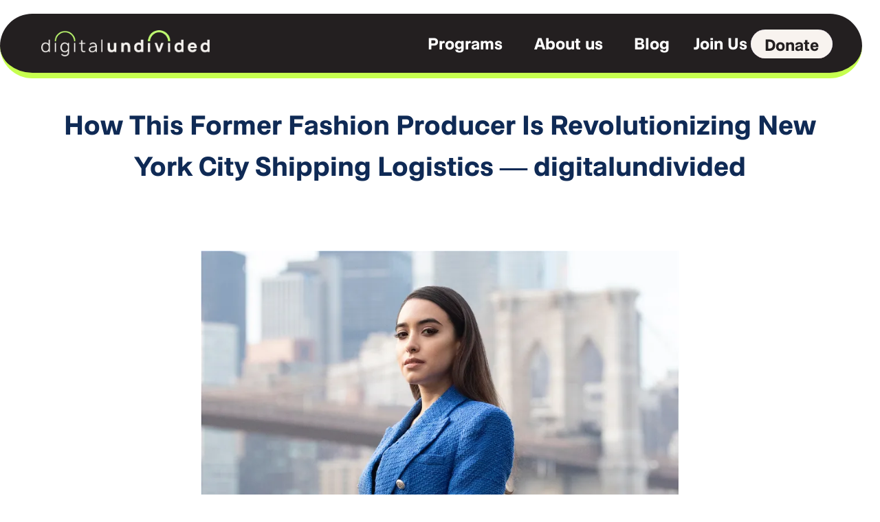

--- FILE ---
content_type: text/html; charset=UTF-8
request_url: https://digitalundivided.com/insights/how-this-former-fashion-producer-is-revolutionizing-new-york-city-shipping-logistics
body_size: 16082
content:
<!doctype html><html lang="en"><head>
    <meta charset="utf-8">
    <title>How This Former Fashion Producer Is Revolutionizing New York City Shipping Logistics — digitalundivided</title>
    <link rel="shortcut icon" href="https://digitalundivided.com/hubfs/Favicon.png">
    <meta name="description" content="Joshe Ordonez worked in the fashion industry for years, solving the all-to-well known problem many producers, production assistants, and office staff solve daily — how to ship valuable equipment or products, often when you’re short on time and need to move even shorter distances.  The problem sounds">
    
<link type="text/css" rel="stylesheet" href="https://digitalundivided.com/hubfs/hub_generated/template_assets/1/116536085050/1766004492552/template__blog.min.css">

    
    
    
    

    
    
    
    <meta name="viewport" content="width=device-width, initial-scale=1">

    <script src="/hs/hsstatic/jquery-libs/static-1.1/jquery/jquery-1.7.1.js"></script>
<script>hsjQuery = window['jQuery'];</script>
    <meta property="og:description" content="Joshe Ordonez worked in the fashion industry for years, solving the all-to-well known problem many producers, production assistants, and office staff solve daily — how to ship valuable equipment or products, often when you’re short on time and need to move even shorter distances.  The problem sounds">
    <meta property="og:title" content="How This Former Fashion Producer Is Revolutionizing New York City Shipping Logistics — digitalundivided">
    <meta name="twitter:description" content="Joshe Ordonez worked in the fashion industry for years, solving the all-to-well known problem many producers, production assistants, and office staff solve daily — how to ship valuable equipment or products, often when you’re short on time and need to move even shorter distances.  The problem sounds">
    <meta name="twitter:title" content="How This Former Fashion Producer Is Revolutionizing New York City Shipping Logistics — digitalundivided">

    

    
    <style>
a.cta_button{-moz-box-sizing:content-box !important;-webkit-box-sizing:content-box !important;box-sizing:content-box !important;vertical-align:middle}.hs-breadcrumb-menu{list-style-type:none;margin:0px 0px 0px 0px;padding:0px 0px 0px 0px}.hs-breadcrumb-menu-item{float:left;padding:10px 0px 10px 10px}.hs-breadcrumb-menu-divider:before{content:'›';padding-left:10px}.hs-featured-image-link{border:0}.hs-featured-image{float:right;margin:0 0 20px 20px;max-width:50%}@media (max-width: 568px){.hs-featured-image{float:none;margin:0;width:100%;max-width:100%}}.hs-screen-reader-text{clip:rect(1px, 1px, 1px, 1px);height:1px;overflow:hidden;position:absolute !important;width:1px}
</style>

<link rel="stylesheet" href="https://digitalundivided.com/hubfs/hub_generated/template_assets/1/116536298105/1766004495760/template_main.min.css">
<link rel="stylesheet" href="https://cdnjs.cloudflare.com/ajax/libs/font-awesome/6.2.1/css/all.min.css">
<link rel="stylesheet" href="https://digitalundivided.com/hubfs/hub_generated/template_assets/1/116536298125/1766004488568/template_theme-overrides.min.css">
<link rel="stylesheet" href="https://fonts.googleapis.com/css2?family=Oswald:wght@200;300;400;500;600;700&amp;family=Roboto:ital,wght@0,100;0,300;0,400;0,500;0,700;1,100;1,300;1,400;1,500&amp;display=swap">
<link rel="stylesheet" href="https://fonts.googleapis.com/css2?family=Rubik:wght@400;700&amp;display=swap">
<link rel="stylesheet" href="https://digitalundivided.com/hubfs/hub_generated/template_assets/1/116532409767/1766004496272/template_child.css">
<link rel="stylesheet" href="/hs/hsstatic/AsyncSupport/static-1.501/sass/comments_listing_asset.css">
<link rel="stylesheet" href="https://digitalundivided.com/hubfs/hub_generated/module_assets/1/116701326725/1754426441282/module_social-links.min.css">
<style>
@font-face {
  font-family: "Arco Perpetuo";
  src: url("https://digitalundivided.com/hubfs/ArchivoNarrow-Regular.ttf") format("truetype");
  font-display: swap;
  font-weight: 400;
}

@font-face {
  font-family: "Arco Perpetuo";
  src: url("https://digitalundivided.com/hubfs/ArcoPerpetuoPro-ExtraBold.ttf") format("truetype");
  font-display: swap;
  font-weight: 800;
}

@font-face {
  font-family: "Arco Perpetuo";
  src: url("https://digitalundivided.com/hubfs/ArcoPerpetuoPro-Bold.ttf") format("truetype");
  font-display: swap;
  font-weight: 600;
}
</style>

<style>
  @font-face {
    font-family: "Roboto";
    font-weight: 400;
    font-style: normal;
    font-display: swap;
    src: url("/_hcms/googlefonts/Roboto/regular.woff2") format("woff2"), url("/_hcms/googlefonts/Roboto/regular.woff") format("woff");
  }
  @font-face {
    font-family: "Roboto";
    font-weight: 700;
    font-style: normal;
    font-display: swap;
    src: url("/_hcms/googlefonts/Roboto/700.woff2") format("woff2"), url("/_hcms/googlefonts/Roboto/700.woff") format("woff");
  }
  @font-face {
    font-family: "Rubik";
    font-weight: 400;
    font-style: normal;
    font-display: swap;
    src: url("/_hcms/googlefonts/Rubik/regular.woff2") format("woff2"), url("/_hcms/googlefonts/Rubik/regular.woff") format("woff");
  }
  @font-face {
    font-family: "Rubik";
    font-weight: 700;
    font-style: normal;
    font-display: swap;
    src: url("/_hcms/googlefonts/Rubik/700.woff2") format("woff2"), url("/_hcms/googlefonts/Rubik/700.woff") format("woff");
  }
  @font-face {
    font-family: "Oswald";
    font-weight: 400;
    font-style: normal;
    font-display: swap;
    src: url("/_hcms/googlefonts/Oswald/regular.woff2") format("woff2"), url("/_hcms/googlefonts/Oswald/regular.woff") format("woff");
  }
  @font-face {
    font-family: "Oswald";
    font-weight: 700;
    font-style: normal;
    font-display: swap;
    src: url("/_hcms/googlefonts/Oswald/700.woff2") format("woff2"), url("/_hcms/googlefonts/Oswald/700.woff") format("woff");
  }
</style>

<!-- Editor Styles -->
<style id="hs_editor_style" type="text/css">
#hs_cos_wrapper_header_primary_sitemap li.hs-menu-item a:link  { background-color: #231F20 !important; color: #ffffff !important; font-size: 24px !important }
#hs_cos_wrapper_header_primary_sitemap li.hs-menu-item a  { background-color: #231F20 !important; color: #ffffff !important; font-size: 24px !important }
#hs_cos_wrapper_header_primary_sitemap .hs-menu-wrapper > ul  { background-color: #231F20 !important; background-image: none !important; color: #ffffff !important; font-size: 24px !important }
#hs_cos_wrapper_header_primary_sitemap  p , #hs_cos_wrapper_header_primary_sitemap  li , #hs_cos_wrapper_header_primary_sitemap  span , #hs_cos_wrapper_header_primary_sitemap  label , #hs_cos_wrapper_header_primary_sitemap  h1 , #hs_cos_wrapper_header_primary_sitemap  h2 , #hs_cos_wrapper_header_primary_sitemap  h3 , #hs_cos_wrapper_header_primary_sitemap  h4 , #hs_cos_wrapper_header_primary_sitemap  h5 , #hs_cos_wrapper_header_primary_sitemap  h6  { color: #ffffff !important; font-size: 24px !important }
#hs_cos_wrapper_contact_us_button  { border-style: none !important; display: block !important }
</style>
    <script type="application/ld+json">
{
  "mainEntityOfPage" : {
    "@type" : "WebPage",
    "@id" : "https://digitalundivided.com/insights/how-this-former-fashion-producer-is-revolutionizing-new-york-city-shipping-logistics"
  },
  "author" : {
    "name" : "digitalundivided",
    "url" : "https://digitalundivided.com/insights/author/digitalundivided",
    "@type" : "Person"
  },
  "headline" : "How This Former Fashion Producer Is Revolutionizing New York City Shipping Logistics — digitalundivided",
  "datePublished" : "2023-09-27T04:00:00.000Z",
  "dateModified" : "2023-11-23T02:02:22.701Z",
  "publisher" : {
    "name" : "digitalundivided",
    "logo" : {
      "url" : "https://22315399.fs1.hubspotusercontent-na1.net/hubfs/22315399/FullDID-2.png",
      "@type" : "ImageObject"
    },
    "@type" : "Organization"
  },
  "@context" : "https://schema.org",
  "@type" : "BlogPosting",
  "image" : [ "https://22315399.fs1.hubspotusercontent-na1.net/hubfs/22315399/Imported_Blog_Media/1_yMmbgNa6hbprNhwxhXRWHw-Nov-23-2023-02-00-54-8501-AM.png" ]
}
</script>


    


<link rel="amphtml" href="https://digitalundivided.com/insights/how-this-former-fashion-producer-is-revolutionizing-new-york-city-shipping-logistics?hs_amp=true">

<meta property="og:image" content="https://digitalundivided.com/hubfs/Imported_Blog_Media/1_yMmbgNa6hbprNhwxhXRWHw-Nov-23-2023-02-00-54-8501-AM.png">
<meta property="og:image:width" content="828">
<meta property="og:image:height" content="579">

<meta name="twitter:image" content="https://digitalundivided.com/hubfs/Imported_Blog_Media/1_yMmbgNa6hbprNhwxhXRWHw-Nov-23-2023-02-00-54-8501-AM.png">


<meta property="og:url" content="https://digitalundivided.com/insights/how-this-former-fashion-producer-is-revolutionizing-new-york-city-shipping-logistics">
<meta name="twitter:card" content="summary_large_image">

<link rel="canonical" href="https://digitalundivided.com/insights/how-this-former-fashion-producer-is-revolutionizing-new-york-city-shipping-logistics">

<meta property="og:type" content="article">
<link rel="alternate" type="application/rss+xml" href="https://digitalundivided.com/insights/rss.xml">
<meta name="twitter:domain" content="digitalundivided.com">
<script src="//platform.linkedin.com/in.js" type="text/javascript">
    lang: en_US
</script>

<meta http-equiv="content-language" content="en">






    
  <meta name="generator" content="HubSpot"></head>
  <body>
    <div class="body-wrapper   hs-content-id-146772504331 hs-blog-post hs-blog-id-107726013496">
      
      
      
      <div data-global-resource-path="DigitalUndivided_May2023/templates/partials/header.html"><header class="cm-header">
  <div class="cm-header-wrapper">
    <div class="Header-inner Header-inner--top">
      <div class="cm-top-left cm-logo-wrapper nc-container">
        <div id="hs_cos_wrapper_header_logo" class="hs_cos_wrapper hs_cos_wrapper_widget hs_cos_wrapper_type_module widget-type-logo" style="" data-hs-cos-general-type="widget" data-hs-cos-type="module">
  






















  <span id="hs_cos_wrapper_header_logo_hs_logo_widget" class="hs_cos_wrapper hs_cos_wrapper_widget hs_cos_wrapper_type_logo" style="" data-hs-cos-general-type="widget" data-hs-cos-type="logo"><a href="/" id="hs-link-header_logo_hs_logo_widget" style="border-width:0px;border:0px;"><img src="https://digitalundivided.com/hs-fs/hubfs/FullDID-2.png?width=593&amp;height=93&amp;name=FullDID-2.png" class="hs-image-widget " height="93" style="height: auto;width:593px;border-width:0px;border:0px;" width="593" alt="DIDTecnhology_dba_digitalundivided" title="DIDTecnhology_dba_digitalundivided" srcset="https://digitalundivided.com/hs-fs/hubfs/FullDID-2.png?width=297&amp;height=47&amp;name=FullDID-2.png 297w, https://digitalundivided.com/hs-fs/hubfs/FullDID-2.png?width=593&amp;height=93&amp;name=FullDID-2.png 593w, https://digitalundivided.com/hs-fs/hubfs/FullDID-2.png?width=890&amp;height=140&amp;name=FullDID-2.png 890w, https://digitalundivided.com/hs-fs/hubfs/FullDID-2.png?width=1186&amp;height=186&amp;name=FullDID-2.png 1186w, https://digitalundivided.com/hs-fs/hubfs/FullDID-2.png?width=1483&amp;height=233&amp;name=FullDID-2.png 1483w, https://digitalundivided.com/hs-fs/hubfs/FullDID-2.png?width=1779&amp;height=279&amp;name=FullDID-2.png 1779w" sizes="(max-width: 593px) 100vw, 593px"></a></span>
</div>
      </div>
      <div class="cm-top-right nc-container">
        <div class="cm-menu-wrapper">
          <span id="hs_cos_wrapper_header_primary_sitemap" class="hs_cos_wrapper hs_cos_wrapper_widget hs_cos_wrapper_type_menu" style="" data-hs-cos-general-type="widget" data-hs-cos-type="menu"><div id="hs_menu_wrapper_header_primary_sitemap" class="hs-menu-wrapper active-branch no-flyouts hs-menu-flow-horizontal" role="navigation" data-sitemap-name="default" data-menu-id="193668805250" aria-label="Navigation Menu">
 <ul role="menu">
  <li class="hs-menu-item hs-menu-depth-1 hs-item-has-children" role="none"><a href="https://digitalundivided.com/programs" aria-haspopup="true" aria-expanded="false" role="menuitem">Programs</a>
   <ul role="menu" class="hs-menu-children-wrapper">
    <li class="hs-menu-item hs-menu-depth-2" role="none"><a href="https://digitalundivided.com/capxs" role="menuitem">CapXS Network</a></li>
    <li class="hs-menu-item hs-menu-depth-2 hs-item-has-children" role="none"><a href="https://digitalundivided.com/start" role="menuitem">START</a>
     <ul role="menu" class="hs-menu-children-wrapper">
      <li class="hs-menu-item hs-menu-depth-3" role="none"><a href="https://digitalundivided.com/start-zb" role="menuitem">START</a></li>
     </ul></li>
    <li class="hs-menu-item hs-menu-depth-2" role="none"><a href="/big" role="menuitem">BIG</a></li>
    <li class="hs-menu-item hs-menu-depth-2" role="none"><a href="/breakthrough" role="menuitem">BREAKTHROUGH</a></li>
    <li class="hs-menu-item hs-menu-depth-2" role="none"><a href="/fellowship" role="menuitem">Do You Fellowship</a></li>
    <li class="hs-menu-item hs-menu-depth-2" role="none"><a href="/thenewcsuite" role="menuitem">The New C-Suite</a></li>
   </ul></li>
  <li class="hs-menu-item hs-menu-depth-1 hs-item-has-children" role="none"><a href="javascript:;" aria-haspopup="true" aria-expanded="false" role="menuitem">About us</a>
   <ul role="menu" class="hs-menu-children-wrapper">
    <li class="hs-menu-item hs-menu-depth-2" role="none"><a href="https://digitalundivided.com/thought-leadership" role="menuitem">Thought Leadership</a></li>
    <li class="hs-menu-item hs-menu-depth-2" role="none"><a href="https://digitalundivided.com/press-collection" role="menuitem">Press</a></li>
    <li class="hs-menu-item hs-menu-depth-2" role="none"><a href="https://digitalundivided.com/leah-williams-page" role="menuitem">Our CEO</a></li>
    <li class="hs-menu-item hs-menu-depth-2" role="none"><a href="https://digitalundivided.com/about-our-team" role="menuitem">About Our Team</a></li>
   </ul></li>
  <li class="hs-menu-item hs-menu-depth-1" role="none"><a href="https://digitalundivided.com/insights" role="menuitem">Blog</a></li>
  <li class="hs-menu-item hs-menu-depth-1 hs-item-has-children" role="none"><a href="javascript:;" aria-haspopup="true" aria-expanded="false" role="menuitem">Join Us</a>
   <ul role="menu" class="hs-menu-children-wrapper">
    <li class="hs-menu-item hs-menu-depth-2" role="none"><a href="https://digitalundivided.com/sme" role="menuitem">Experts</a></li>
    <li class="hs-menu-item hs-menu-depth-2" role="none"><a href="https://digitalundivided.com/partnerships" role="menuitem">Partners</a></li>
    <li class="hs-menu-item hs-menu-depth-2" role="none"><a href="https://digitalundivided.com/get-involved" role="menuitem">Get Involved</a></li>
    <li class="hs-menu-item hs-menu-depth-2" role="none"><a href="https://digitalundivided.com/careers" role="menuitem">Careers</a></li>
   </ul></li>
 </ul>
</div></span>
        </div>
        <div class="cm-header-btn">
          <div class="cm-header-btn-inner">
            <div id="hs_cos_wrapper_donate" class="hs_cos_wrapper hs_cos_wrapper_widget hs_cos_wrapper_type_module" style="" data-hs-cos-general-type="widget" data-hs-cos-type="module">
  



  
    
  



<a class="hs-button" href="https://digitalundivided.com/donate24" id="hs-button_donate" rel="">
  <span>Donate</span>
</a>

</div>
          </div>
        </div>
        <div class="trigger-container">
          <svg id="hamburger-icon--even" viewbox="0 0 24 18">
            <line fill="none" stroke-miterlimit="10" x1="0" y1="2" x2="24" y2="2"></line>
            <line fill="none" stroke-miterlimit="10" x1="0" y1="9" x2="24" y2="9"></line>
            <line fill="none" stroke-miterlimit="10" x1="0" y1="16" x2="24" y2="16"></line>
          </svg>
        </div>
      </div>
    </div>
  </div>

  <div class="cm-mobie-header">
    <div class="Mobile-overlay-menu">
      <div class="Mobile-overlay-menu-main">
        <div class="cm-mobile-sitemap">
          <span id="hs_cos_wrapper_header_primary_sitemap_mobile" class="hs_cos_wrapper hs_cos_wrapper_widget hs_cos_wrapper_type_menu" style="" data-hs-cos-general-type="widget" data-hs-cos-type="menu"><div id="hs_menu_wrapper_header_primary_sitemap_mobile" class="hs-menu-wrapper active-branch no-flyouts hs-menu-flow-horizontal" role="navigation" data-sitemap-name="default" data-menu-id="116697386387" aria-label="Navigation Menu">
 <ul role="menu">
  <li class="hs-menu-item hs-menu-depth-1 hs-item-has-children" role="none"><a href="javascript:;" aria-haspopup="true" aria-expanded="false" role="menuitem">About us</a>
   <ul role="menu" class="hs-menu-children-wrapper">
    <li class="hs-menu-item hs-menu-depth-2" role="none"><a href="https://digitalundivided.com/thought-leadership" role="menuitem">Thought Leadership</a></li>
    <li class="hs-menu-item hs-menu-depth-2" role="none"><a href="https://digitalundivided.com/press-collection" role="menuitem">Press</a></li>
    <li class="hs-menu-item hs-menu-depth-2" role="none"><a href="https://digitalundivided.com/leah-williams-page" role="menuitem">Our CEO</a></li>
    <li class="hs-menu-item hs-menu-depth-2" role="none"><a href="https://digitalundivided.com/about-our-team" role="menuitem">About Our Team</a></li>
   </ul></li>
  <li class="hs-menu-item hs-menu-depth-1" role="none"><a href="https://digitalundivided.com/insights" role="menuitem">Blog</a></li>
  <li class="hs-menu-item hs-menu-depth-1 hs-item-has-children" role="none"><a href="javascript:;" aria-haspopup="true" aria-expanded="false" role="menuitem">Join Us</a>
   <ul role="menu" class="hs-menu-children-wrapper">
    <li class="hs-menu-item hs-menu-depth-2" role="none"><a href="https://digitalundivided.com/sme" role="menuitem">Experts</a></li>
    <li class="hs-menu-item hs-menu-depth-2" role="none"><a href="https://digitalundivided.com/partnerships" role="menuitem">Partners</a></li>
    <li class="hs-menu-item hs-menu-depth-2" role="none"><a href="https://digitalundivided.com/get-involved" role="menuitem">Get Involved</a></li>
    <li class="hs-menu-item hs-menu-depth-2" role="none"><a href="https://digitalundivided.com/careers" role="menuitem">Careers</a></li>
   </ul></li>
 </ul>
</div></span>
        </div>
        <div class="mobile-btn">
          <div id="hs_cos_wrapper_donate_mobile" class="hs_cos_wrapper hs_cos_wrapper_widget hs_cos_wrapper_type_module" style="" data-hs-cos-general-type="widget" data-hs-cos-type="module">
  



  
    
  



<a class="hs-button" href="https://digitalundivided.com/donate24" id="hs-button_donate_mobile" rel="">
  Donate
</a>

</div>
        </div>
      </div>
    </div>
    <div class="Mobile-overlay-close">
      <svg id="close-icon" viewbox="0 0 16 16">
        <line fill="none" stroke-miterlimit="10" x1="1.4" y1="1.4" x2="14.4" y2="14.4"></line>
        <line fill="none" stroke-miterlimit="10" x1="1.4" y1="14.4" x2="14.4" y2="1.4"></line>
      </svg>
    </div>
  </div>

</header></div>
      
      

      

<main id="main-content" class="body-container-wrapper">
  <div class="cm-news-post">
    <h1 class="cm-post-title"><span id="hs_cos_wrapper_name" class="hs_cos_wrapper hs_cos_wrapper_meta_field hs_cos_wrapper_type_text" style="" data-hs-cos-general-type="meta_field" data-hs-cos-type="text">How This Former Fashion Producer Is Revolutionizing New York City Shipping Logistics — digitalundivided</span></h1>
    <div class="cm-row clearfix">
      
      <div class="cm-featured-img">
        <div class="cm-img">
          <img src="https://digitalundivided.com/hubfs/Imported_Blog_Media/1_yMmbgNa6hbprNhwxhXRWHw-Nov-23-2023-02-00-54-8501-AM.png" alt="How This Former Fashion Producer Is Revolutionizing New York City Shipping Logistics — digitalundivided">
        </div>
      </div>
      
      <div class="cm-post-content">
        <div class="cm-text">
          <span id="hs_cos_wrapper_post_body" class="hs_cos_wrapper hs_cos_wrapper_meta_field hs_cos_wrapper_type_rich_text" style="" data-hs-cos-general-type="meta_field" data-hs-cos-type="rich_text"><div class="row sqs-row" id="yui_3_17_2_1_1700699945481_100">
 <div class="col sqs-col-12 span-12" id="yui_3_17_2_1_1700699945481_99">
  <div class="sqs-block image-block sqs-block-image sqs-text-ready" data-block-type="5" id="block-yui_3_17_2_1_1695912054469_171516">
   <div class="sqs-block-content" id="yui_3_17_2_1_1700699945481_98"> 
    <div class="
          image-block-outer-wrapper
          layout-caption-below
          design-layout-inline
          combination-animation-none
          individual-animation-none
          individual-text-animation-none
        " data-test="image-block-inline-outer-wrapper" id="yui_3_17_2_1_1700699945481_97"> 
     <figure class="
              sqs-block-image-figure
              intrinsic
            " style="max-width: 828px" id="yui_3_17_2_1_1700699945481_96"> 
      <div class="image-block-wrapper" data-animation-role="image" id="yui_3_17_2_1_1700699945481_95"> 
       <div class="sqs-image-shape-container-element
              
          
        
              has-aspect-ratio
            " style="position: relative; overflow: hidden; -webkit-mask-image: -webkit-radial-gradient(white, black)" id="yui_3_17_2_1_1700699945481_94"> 
        <img data-stretch="false" data-src="https://images.squarespace-cdn.com/content/v1/5e2613fbf9e62c2c012e80e3/9dbc3e1c-2e73-4cb6-87cd-98b02e45be9e/1_yMmbgNa6hbprNhwxhXRWHw.png" data-image="https://images.squarespace-cdn.com/content/v1/5e2613fbf9e62c2c012e80e3/9dbc3e1c-2e73-4cb6-87cd-98b02e45be9e/1_yMmbgNa6hbprNhwxhXRWHw.png" data-image-dimensions="828x579" data-image-focal-point="0.5,0.5" alt="" data-load="false" src="https://digitalundivided.com/hs-fs/hubfs/Imported_Blog_Media/1_yMmbgNa6hbprNhwxhXRWHw-Nov-23-2023-02-00-54-8501-AM.png?width=828&amp;height=579&amp;name=1_yMmbgNa6hbprNhwxhXRWHw-Nov-23-2023-02-00-54-8501-AM.png" width="828" height="579" sizes="100vw" style="display: block; object-fit: cover; object-position: 50% 50%" srcset="https://digitalundivided.com/hubfs/Imported_Blog_Media/1_yMmbgNa6hbprNhwxhXRWHw-Nov-23-2023-02-00-46-7078-AM.png 100w, https://digitalundivided.com/hubfs/Imported_Blog_Media/1_yMmbgNa6hbprNhwxhXRWHw-Nov-23-2023-02-00-52-4883-AM.png 300w, https://digitalundivided.com/hubfs/Imported_Blog_Media/1_yMmbgNa6hbprNhwxhXRWHw-Nov-23-2023-02-00-47-4742-AM.png 500w, https://digitalundivided.com/hubfs/Imported_Blog_Media/1_yMmbgNa6hbprNhwxhXRWHw-Nov-23-2023-02-00-53-6553-AM.png 750w, https://digitalundivided.com/hubfs/Imported_Blog_Media/1_yMmbgNa6hbprNhwxhXRWHw-Nov-23-2023-02-00-45-6555-AM.png 1000w, https://digitalundivided.com/hubfs/Imported_Blog_Media/1_yMmbgNa6hbprNhwxhXRWHw-Nov-23-2023-02-00-42-9285-AM.png 1500w, https://digitalundivided.com/hubfs/Imported_Blog_Media/1_yMmbgNa6hbprNhwxhXRWHw-Nov-23-2023-02-00-50-4985-AM.png 2500w" loading="lazy" decoding="async" data-loader="sqs"> 
       </div> 
      </div> 
      <figcaption class="image-caption-wrapper"> 
       <div class="image-caption">
        <p class="" style="white-space:pre-wrap;">Image via <a href="https://thecenter.nasdaq.org/foe-joshe-ordonez-airpals/" target="_blank">Nasdaq Entrepreneurial Center</a></p>
       </div> 
      </figcaption> 
     </figure> 
    </div> 
   </div>
  </div>
  <div class="sqs-block html-block sqs-block-html" data-block-type="2" id="block-5904af7f22944a21c011">
   <div class="sqs-block-content"> 
    <div class="sqs-html-content"> 
     <p class="" style="white-space:pre-wrap;">Joshe Ordonez worked in the fashion industry for years, solving the all-to-well known problem many producers, production assistants, and office staff solve daily — how to ship valuable equipment or products, often when you’re short on time and need to move even shorter distances.</p>
     <p class="" style="white-space:pre-wrap;">The problem sounds solvable enough to those unfamiliar with these industries — rely on UPS or Uber, right? But as everyone in these kinds of sectors knows — things happen. You’re suddenly left wondering how to safely and quickly move five designer outfits to a new location uptown by noon or expedite a piece of expensive production equipment the team didn’t realize needed over to New Jersey ASAP. That’s where AirPals comes in.</p>
     <p class="" style="white-space:pre-wrap;">AirPals is a New York City-based, B2B courier service, delivering both same-day and pre-scheduled deliveries around the New York City area. AirPals saves logistics leads hundreds — if not thousands — of dollars in the overhead management that goes into figuring out the often unpredictable — but entirely everyday — logistical needs of these creative industries. AirPals also serves to coordinate, streamline, and centralize everything when it comes to project-based shipping and logistics.</p> 
    </div> 
   </div>
  </div>
  <div class="sqs-block image-block sqs-block-image sqs-text-ready" data-block-type="5" id="block-yui_3_17_2_1_1695912054469_172896">
   <div class="sqs-block-content" id="yui_3_17_2_1_1700699945481_115"> 
    <div class="
          image-block-outer-wrapper
          layout-caption-below
          design-layout-inline
          combination-animation-none
          individual-animation-none
          individual-text-animation-none
        " data-test="image-block-inline-outer-wrapper" id="yui_3_17_2_1_1700699945481_114"> 
     <figure class="
              sqs-block-image-figure
              intrinsic
            " style="max-width: 828px" id="yui_3_17_2_1_1700699945481_113"> 
      <div class="image-block-wrapper" data-animation-role="image" id="yui_3_17_2_1_1700699945481_112"> 
       <div class="sqs-image-shape-container-element
              
          
        
              has-aspect-ratio
            " style="position: relative; overflow: hidden; -webkit-mask-image: -webkit-radial-gradient(white, black)" id="yui_3_17_2_1_1700699945481_111"> 
        <img data-stretch="false" data-src="https://images.squarespace-cdn.com/content/v1/5e2613fbf9e62c2c012e80e3/df509fc1-5698-4047-9d1b-a5cdd70ea681/1_p3Lq-n-MQx47AlWX6QYPbw.png" data-image="https://images.squarespace-cdn.com/content/v1/5e2613fbf9e62c2c012e80e3/df509fc1-5698-4047-9d1b-a5cdd70ea681/1_p3Lq-n-MQx47AlWX6QYPbw.png" data-image-dimensions="828x1165" data-image-focal-point="0.5,0.5" alt="" data-load="false" src="https://digitalundivided.com/hs-fs/hubfs/Imported_Blog_Media/1_p3Lq-n-MQx47AlWX6QYPbw-Nov-23-2023-02-00-40-6155-AM.png?width=828&amp;height=1165&amp;name=1_p3Lq-n-MQx47AlWX6QYPbw-Nov-23-2023-02-00-40-6155-AM.png" width="828" height="1165" sizes="100vw" style="display: block; object-fit: cover; object-position: 50% 50%" srcset="https://digitalundivided.com/hubfs/Imported_Blog_Media/1_p3Lq-n-MQx47AlWX6QYPbw-Nov-23-2023-02-00-51-9909-AM.png 100w, https://digitalundivided.com/hubfs/Imported_Blog_Media/1_p3Lq-n-MQx47AlWX6QYPbw-Nov-23-2023-02-00-41-3292-AM.png 300w, https://digitalundivided.com/hubfs/Imported_Blog_Media/1_p3Lq-n-MQx47AlWX6QYPbw-Nov-23-2023-02-00-49-4461-AM.png 500w, https://digitalundivided.com/hubfs/Imported_Blog_Media/1_p3Lq-n-MQx47AlWX6QYPbw-Nov-23-2023-02-00-43-5859-AM.png 750w, https://digitalundivided.com/hubfs/Imported_Blog_Media/1_p3Lq-n-MQx47AlWX6QYPbw-Nov-23-2023-02-00-56-6547-AM.png 1000w, https://digitalundivided.com/hubfs/Imported_Blog_Media/1_p3Lq-n-MQx47AlWX6QYPbw-Nov-23-2023-02-00-54-0419-AM.png 1500w, https://digitalundivided.com/hubfs/Imported_Blog_Media/1_p3Lq-n-MQx47AlWX6QYPbw-Nov-23-2023-02-00-45-1824-AM.png 2500w" loading="lazy" decoding="async" data-loader="sqs"> 
       </div> 
      </div> 
      <figcaption class="image-caption-wrapper"> 
       <div class="image-caption">
        <p class="" style="white-space:pre-wrap;">Image via Joshe Ordonez</p>
       </div> 
      </figcaption> 
     </figure> 
    </div> 
   </div>
  </div>
  <div class="sqs-block html-block sqs-block-html" data-block-type="2" id="block-yui_3_17_2_1_1695912054469_174101">
   <div class="sqs-block-content"> 
    <div class="sqs-html-content"> 
     <p class="" style="white-space:pre-wrap;"><strong>digitalundivided: Administrative and project management roles aren’t the first thing you think of when it comes to technological innovation. What brought you into this space, and how did you pinpoint the AirPals solution?</strong></p>
     <p class="" style="white-space:pre-wrap;"><strong>Joshe Ordonez, AirPals:</strong> I spent a little over a decade of my professional career in fashion and other creative fields. That’s how I stumbled into logistics. I’ve always been a very operational person. I had a boss once who wanted to shoot in an airplane with our budget. So, how do you get a plane for a shoot, right? Do you need to send a sample of fabric from Asia or the Dominican Republic to New York to be approved? Logistics is an industry that is filled with problems. I mean, it’s endless, all of the issues that we can tackle.</p>
     <p class="" style="white-space:pre-wrap;">During the pandemic, I was a producer and controlled the budget. So, instead of outsourcing some of the tasks to other companies, we would do it in-house. Through that process, I realized that this is a vast market. Many companies are throwing money at logistics problems, a huge opportunity. That’s how AirPals were born.</p>
     <p class="" style="white-space:pre-wrap;">During these 2.5 years, I’ve realized the monster we’re tackling has many problems. You have issues that need to be fixed with technology on the driver and dispatcher sides, and so many things are going on the customer side. In this new building chapter, we are doubling down on the customer side instead of trying to solve all the problems simultaneously. We’re focusing on the customer journey and experience, then partnering with others to connect all the dots.</p> 
    </div> 
   </div>
  </div>
  <div class="sqs-block image-block sqs-block-image sqs-text-ready" data-block-type="5" id="block-yui_3_17_2_1_1695912054469_174902">
   <div class="sqs-block-content" id="yui_3_17_2_1_1700699945481_124"> 
    <div class="
          image-block-outer-wrapper
          layout-caption-below
          design-layout-inline
          combination-animation-none
          individual-animation-none
          individual-text-animation-none
        " data-test="image-block-inline-outer-wrapper" id="yui_3_17_2_1_1700699945481_123"> 
     <figure class="
              sqs-block-image-figure
              intrinsic
            " style="max-width: 828px" id="yui_3_17_2_1_1700699945481_122"> 
      <div class="image-block-wrapper" data-animation-role="image" id="yui_3_17_2_1_1700699945481_121"> 
       <div class="sqs-image-shape-container-element
              
          
        
              has-aspect-ratio
            " style="position: relative; overflow: hidden; -webkit-mask-image: -webkit-radial-gradient(white, black)" id="yui_3_17_2_1_1700699945481_120"> 
        <img data-stretch="false" data-src="https://images.squarespace-cdn.com/content/v1/5e2613fbf9e62c2c012e80e3/15e2eb7f-fef5-414d-8722-d089c1a8d2cc/1_cUMilmvDwWQ1hbV5h6OK5A.png" data-image="https://images.squarespace-cdn.com/content/v1/5e2613fbf9e62c2c012e80e3/15e2eb7f-fef5-414d-8722-d089c1a8d2cc/1_cUMilmvDwWQ1hbV5h6OK5A.png" data-image-dimensions="828x1242" data-image-focal-point="0.5,0.5" alt="" data-load="false" src="https://digitalundivided.com/hs-fs/hubfs/Imported_Blog_Media/1_cUMilmvDwWQ1hbV5h6OK5A-Nov-23-2023-02-00-46-1209-AM.png?width=828&amp;height=1242&amp;name=1_cUMilmvDwWQ1hbV5h6OK5A-Nov-23-2023-02-00-46-1209-AM.png" width="828" height="1242" sizes="100vw" style="display: block; object-fit: cover; object-position: 50% 50%" srcset="https://digitalundivided.com/hubfs/Imported_Blog_Media/1_cUMilmvDwWQ1hbV5h6OK5A-Nov-23-2023-02-00-49-1247-AM.png 100w, https://digitalundivided.com/hubfs/Imported_Blog_Media/1_cUMilmvDwWQ1hbV5h6OK5A-Nov-23-2023-02-00-55-9564-AM.png 300w, https://digitalundivided.com/hubfs/Imported_Blog_Media/1_cUMilmvDwWQ1hbV5h6OK5A-Nov-23-2023-02-00-47-9825-AM.png 500w, https://digitalundivided.com/hubfs/Imported_Blog_Media/1_cUMilmvDwWQ1hbV5h6OK5A-Nov-23-2023-02-00-42-4004-AM.png 750w, https://digitalundivided.com/hubfs/Imported_Blog_Media/1_cUMilmvDwWQ1hbV5h6OK5A-Nov-23-2023-02-00-41-7914-AM.png 1000w, https://digitalundivided.com/hubfs/Imported_Blog_Media/1_cUMilmvDwWQ1hbV5h6OK5A-Nov-23-2023-02-00-40-0023-AM.png 1500w, https://digitalundivided.com/hubfs/Imported_Blog_Media/1_cUMilmvDwWQ1hbV5h6OK5A-Nov-23-2023-02-00-55-4399-AM.png 2500w" loading="lazy" decoding="async" data-loader="sqs"> 
       </div> 
      </div> 
      <figcaption class="image-caption-wrapper"> 
       <div class="image-caption">
        <p class="" style="white-space:pre-wrap;">Image via Joshe Ordonez</p>
       </div> 
      </figcaption> 
     </figure> 
    </div> 
   </div>
  </div>
  <div class="sqs-block html-block sqs-block-html" data-block-type="2" id="block-yui_3_17_2_1_1695912054469_176067">
   <div class="sqs-block-content"> 
    <div class="sqs-html-content"> 
     <p class="" style="white-space:pre-wrap;"><strong>digitalundivided: What’s the difference between a company like AirPals and an admin person or producer calling, for example, an Uber Delivery service?</strong></p>
     <p class="" style="white-space:pre-wrap;"><strong>Joshe Ordonez, AirPals:</strong> We’re obsessed with the user experience of administrators, producers, and those in logistical positions. That’s partly because we have the unique and unfair advantage of first-hand experience on the issues. I experienced myself getting into trouble because something didn’t arrive on time. The implications of that could be half a million dollars. Everything is dependent on things being done on time.</p>
     <p class="" style="white-space:pre-wrap;">There’s a different culture for engineers and for job roles that can automate everything through Zapier and other automation tools. Conversely, many still struggle with manual tasks and keeping up with things. For me, that’s unfair, right? We aim to simplify work life for people in operational and clerical roles.</p>
     <p class="" style="white-space:pre-wrap;">I’m glad that you brought up Uber or other shipping companies. We don’t want our customers to choose us because we’re the cheapest option, so we don’t compete on price. The value we offer our customers is peace of mind that things are getting done on very operational roles or projects. You care about that when your job is on the line, right? You don’t want to mess up the entire project, as there are a lot of dependencies — a budget people that you’re paying by the hour or by the day for. Nothing should or can be delayed. So, peace of mind is the first thing that we offer to our customers.</p>
     <p class="" style="white-space:pre-wrap;">The next thing is increasing productivity. Why are people still spending time on public transportation? Let’s say a project manager is at 70k per year and spends two hours on public transport to pick up something for a project or a client to drop it off. Or is taking it with them to the office suitable? Instead, those two hours can be spent on stuff that can be more productive and related to the value they are providing their clients. These are the things we are offering to our customers, right? By being focused on the customer user experience, we can partner with the actual service providers. So, connecting the dots between the two bodies is very important.</p> 
    </div> 
   </div>
  </div>
  <div class="sqs-block image-block sqs-block-image sqs-text-ready" data-block-type="5" id="block-yui_3_17_2_1_1695912054469_177023">
   <div class="sqs-block-content" id="yui_3_17_2_1_1700699945481_133"> 
    <div class="
          image-block-outer-wrapper
          layout-caption-below
          design-layout-inline
          combination-animation-none
          individual-animation-none
          individual-text-animation-none
        " data-test="image-block-inline-outer-wrapper" id="yui_3_17_2_1_1700699945481_132"> 
     <figure class="
              sqs-block-image-figure
              intrinsic
            " style="max-width: 828px" id="yui_3_17_2_1_1700699945481_131"> 
      <div class="image-block-wrapper" data-animation-role="image" id="yui_3_17_2_1_1700699945481_130"> 
       <div class="sqs-image-shape-container-element
              
          
        
              has-aspect-ratio
            " style="position: relative; overflow: hidden; -webkit-mask-image: -webkit-radial-gradient(white, black)" id="yui_3_17_2_1_1700699945481_129"> 
        <img data-stretch="false" data-src="https://images.squarespace-cdn.com/content/v1/5e2613fbf9e62c2c012e80e3/104fda9f-d972-422a-acf4-16143fd44a8d/1_s6bn37T8F-fFmloQi5ngHA.png" data-image="https://images.squarespace-cdn.com/content/v1/5e2613fbf9e62c2c012e80e3/104fda9f-d972-422a-acf4-16143fd44a8d/1_s6bn37T8F-fFmloQi5ngHA.png" data-image-dimensions="828x1242" data-image-focal-point="0.5,0.5" alt="" data-load="false" src="https://digitalundivided.com/hs-fs/hubfs/Imported_Blog_Media/1_s6bn37T8F-fFmloQi5ngHA-Nov-23-2023-02-00-50-9237-AM.png?width=828&amp;height=1242&amp;name=1_s6bn37T8F-fFmloQi5ngHA-Nov-23-2023-02-00-50-9237-AM.png" width="828" height="1242" sizes="100vw" style="display: block; object-fit: cover; object-position: 50% 50%" srcset="https://digitalundivided.com/hubfs/Imported_Blog_Media/1_s6bn37T8F-fFmloQi5ngHA-Nov-23-2023-02-00-54-5026-AM.png 100w, https://digitalundivided.com/hubfs/Imported_Blog_Media/1_s6bn37T8F-fFmloQi5ngHA-Nov-23-2023-02-00-47-0436-AM.png 300w, https://digitalundivided.com/hubfs/Imported_Blog_Media/1_s6bn37T8F-fFmloQi5ngHA-Nov-23-2023-02-00-53-0575-AM.png 500w, https://digitalundivided.com/hubfs/Imported_Blog_Media/1_s6bn37T8F-fFmloQi5ngHA-Nov-23-2023-02-00-48-5800-AM.png 750w, https://digitalundivided.com/hubfs/Imported_Blog_Media/1_s6bn37T8F-fFmloQi5ngHA-Nov-23-2023-02-00-51-5225-AM.png 1000w, https://digitalundivided.com/hubfs/Imported_Blog_Media/1_s6bn37T8F-fFmloQi5ngHA-Nov-23-2023-02-00-49-9731-AM.png 1500w, https://digitalundivided.com/hubfs/Imported_Blog_Media/1_s6bn37T8F-fFmloQi5ngHA-Nov-23-2023-02-00-44-2363-AM.png 2500w" loading="lazy" decoding="async" data-loader="sqs"> 
       </div> 
      </div> 
      <figcaption class="image-caption-wrapper"> 
       <div class="image-caption">
        <p class="" style="white-space:pre-wrap;">Image via Joshe Ordonez</p>
       </div> 
      </figcaption> 
     </figure> 
    </div> 
   </div>
  </div>
  <div class="sqs-block html-block sqs-block-html" data-block-type="2" id="block-yui_3_17_2_1_1695912054469_178192">
   <div class="sqs-block-content"> 
    <div class="sqs-html-content"> 
     <p class="" style="white-space:pre-wrap;"><strong>digitalundivided: What’s the biggest challenge you’ve had to overcome as an entrepreneur?</strong></p>
     <p class="" style="white-space:pre-wrap;"><strong>Joshe Ordonez, AirPals:</strong> It’s about mitigating the risk and prioritizing the problems that must be solved. For me, all issues are critical. But, I have the mindset that instead of seeing problems as obstacles and challenges, these are opportunities to grow. There are things you can control. You can learn the psyche of how things work and how to get immersed in the ecosystem.</p>
     <p class="" style="white-space:pre-wrap;">The hardest part for me is scaling the company. It’s one thing to start a company, open an LLC or a bank account, and get the courage to take that first step. But scaling a company is much, much more complicated. During the first year, growing the numbers in multiples is not hard. But when the numbers get bigger and bigger, doing 2x or 3x gets harder and harder each time.</p>
     <p class="" style="white-space:pre-wrap;">The complexities are also in building a culture that can scale. If you’re focusing on more than one problem and making sure you’re laying out the right foundations for the company, then at some point, you find an issue that is a cultural problem that is very hard to fix. So, how can we keep showing performance and, at the same time, keep strengthening the company’s foundations?</p>
     <p class="" style="white-space:pre-wrap;"><strong>digitalundivided: How did digitalundivided’s Breakthrough program support your growth as a founder?</strong></p>
     <p class="" style="white-space:pre-wrap;"><strong>Joshe Ordonez, AirPals:</strong> To participate in digitalundivided’s Breakthrough — a JP Morgan-sponsored event — builds credibility. In talking to investors or potential partners, that is very important. But there’s also the digitalundivided community aspect. You have a diverse community of founders from various industries. When you bring people from consumer products, fashion, and brick-and-mortar stores, you can learn from the challenges they have to go through and apply that to your journey and vice versa, right?</p>
     <p class="" style="white-space:pre-wrap;">Another benefit that was very helpful for me was growing revenue. I was terrified of that. Seeing my cohort transferring a lot of money in their fields and having a lot of partnerships — even with governments and very well-known corporations — was such an inspiration and validation. We can be the blockers of our growth. Connecting and staying in touch with people from the community has been instrumental in this new phase.</p>
     <p class="" style="white-space:pre-wrap;"><strong>digitalundivided: Do you have any advice for entrepreneurs reading this?</strong></p>
     <p class="" style="white-space:pre-wrap;"><strong>Joshe Ordonez, AirPals:</strong> Building a company is hard. Will the first thing that comes your way make you quit? That’s why it’s about something other than how fast you reach the milestone. It is staying in the game. I’ve seen so many companies popping up and closing across these two and a half years — companies that raise 10x times whatever we’ve grown. These founders have the best credentials and contracts and are completing within two years.</p>
     <p class="" style="white-space:pre-wrap;">So, it’s about staying in the game. I’ve seen a banking crisis, a tech recession, and a pandemic — all challenging macroeconomic scenarios. I have had many instances where I was like, ‘Okay, this is it. This is too much.’ But what gets me going is how much I hate operational people being stuck in manual tasks. That’s the problem I want to solve.</p>
     <p class="" style="white-space:pre-wrap;">Celebrate Hispanic Heritage Month with digitalundivided through October 15th! <a href="https://www.digitalundivided.com/" target="_blank"><span style="text-decoration:underline">Subscribe to our newsletter</span></a> to get all the latest interviews, articles, and social media posts celebrating the Latina innovators, creatives, and leaders in our digitalundivided community. #YoSoyLatina!</p> 
    </div> 
   </div>
  </div>
 </div>
</div></span>
        </div>
      </div>
    </div>
    <div class="Share-buttons">
      <a href="https://www.facebook.com/sharer/sharer.php?u=https://digitalundivided.com/insights/how-this-former-fashion-producer-is-revolutionizing-new-york-city-shipping-logistics" class="Share-buttons-item Share-buttons-item--social" target="_blank" data-service="facebook">
        <svg id="facebook-icon" viewbox="0 0 64 64">
          <g class="svg-icon">
            <path d="M34.1,47V33.3h4.6l0.7-5.3h-5.3v-3.4c0-1.5,0.4-2.6,2.6-2.6l2.8,0v-4.8c-0.5-0.1-2.2-0.2-4.1-0.2 c-4.1,0-6.9,2.5-6.9,7V28H24v5.3h4.6V47H34.1z"></path>
          </g>
        </svg>
      </a>
      <a href="https://twitter.com/intent/tweet?url=https://digitalundivided.com/insights/how-this-former-fashion-producer-is-revolutionizing-new-york-city-shipping-logistics&amp;text=How%20This%20Former%20Fashion%20Producer%20Is%20Revolutionizing%20New%20York%20City%20Shipping%20Logistics%20—%20digitalundivided" class="Share-buttons-item Share-buttons-item--social" target="_blank" data-service="twitter">
        <svg id="twitter-icon" viewbox="0 0 64 64">
          <g class="svg-icon">
            <path d="M48,22.1c-1.2,0.5-2.4,0.9-3.8,1c1.4-0.8,2.4-2.1,2.9-3.6c-1.3,0.8-2.7,1.3-4.2,1.6 C41.7,19.8,40,19,38.2,19c-3.6,0-6.6,2.9-6.6,6.6c0,0.5,0.1,1,0.2,1.5c-5.5-0.3-10.3-2.9-13.5-6.9c-0.6,1-0.9,2.1-0.9,3.3 c0,2.3,1.2,4.3,2.9,5.5c-1.1,0-2.1-0.3-3-0.8c0,0,0,0.1,0,0.1c0,3.2,2.3,5.8,5.3,6.4c-0.6,0.1-1.1,0.2-1.7,0.2c-0.4,0-0.8,0-1.2-0.1 c0.8,2.6,3.3,4.5,6.1,4.6c-2.2,1.8-5.1,2.8-8.2,2.8c-0.5,0-1.1,0-1.6-0.1c2.9,1.9,6.4,2.9,10.1,2.9c12.1,0,18.7-10,18.7-18.7 c0-0.3,0-0.6,0-0.8C46,24.5,47.1,23.4,48,22.1z"></path>
          </g>
        </svg>
      </a>
      <a href="https://www.linkedin.com/shareArticle?mini=true&amp;source=How%20This%20Former%20Fashion%20Producer%20Is%20Revolutionizing%20New%20York%20City%20Shipping%20Logistics%20—%20digitalundivided.&amp;url=https://digitalundivided.com/insights/how-this-former-fashion-producer-is-revolutionizing-new-york-city-shipping-logistics" class="Share-buttons-item Share-buttons-item--social" target="_blank" data-service="linkedin">
        <svg id="linkedin-icon" viewbox="0 0 64 64">
          <g class="svg-icon">
            <path d="M20.4,44h5.4V26.6h-5.4V44z M23.1,18c-1.7,0-3.1,1.4-3.1,3.1c0,1.7,1.4,3.1,3.1,3.1 c1.7,0,3.1-1.4,3.1-3.1C26.2,19.4,24.8,18,23.1,18z M39.5,26.2c-2.6,0-4.4,1.4-5.1,2.8h-0.1v-2.4h-5.2V44h5.4v-8.6 c0-2.3,0.4-4.5,3.2-4.5c2.8,0,2.8,2.6,2.8,4.6V44H46v-9.5C46,29.8,45,26.2,39.5,26.2z"></path>
          </g>
        </svg>
      </a>
      <a href="https://www.pinterest.com/pin/create/link/?description=How%20This%20Former%20Fashion%20Producer%20Is%20Revolutionizing%20New%20York%20City%20Shipping%20Logistics%20—%20digitalundivided&amp;media=https://22315399.fs1.hubspotusercontent-na1.net/hubfs/22315399/Imported_Blog_Media/1_yMmbgNa6hbprNhwxhXRWHw-Nov-23-2023-02-00-54-8501-AM.png&amp;url=https://digitalundivided.com/insights/how-this-former-fashion-producer-is-revolutionizing-new-york-city-shipping-logistics" class="Share-buttons-item Share-buttons-item--social" target="_blank" data-service="pinterest">
        <svg id="pinterest-icon" viewbox="0 0 64 64">
          <g class="svg-icon">
            <path d="M32,16c-8.8,0-16,7.2-16,16c0,6.6,3.9,12.2,9.6,14.7c0-1.1,0-2.5,0.3-3.7 c0.3-1.3,2.1-8.7,2.1-8.7s-0.5-1-0.5-2.5c0-2.4,1.4-4.1,3.1-4.1c1.5,0,2.2,1.1,2.2,2.4c0,1.5-0.9,3.7-1.4,5.7 c-0.4,1.7,0.9,3.1,2.5,3.1c3,0,5.1-3.9,5.1-8.5c0-3.5-2.4-6.1-6.7-6.1c-4.9,0-7.9,3.6-7.9,7.7c0,1.4,0.4,2.4,1.1,3.1 c0.3,0.3,0.3,0.5,0.2,0.9c-0.1,0.3-0.3,1-0.3,1.3c-0.1,0.4-0.4,0.6-0.8,0.4c-2.2-0.9-3.3-3.4-3.3-6.1c0-4.5,3.8-10,11.4-10 c6.1,0,10.1,4.4,10.1,9.2c0,6.3-3.5,11-8.6,11c-1.7,0-3.4-0.9-3.9-2c0,0-0.9,3.7-1.1,4.4c-0.3,1.2-1,2.5-1.6,3.4 c1.4,0.4,3,0.7,4.5,0.7c8.8,0,16-7.2,16-16C48,23.2,40.8,16,32,16z"></path>
          </g>
        </svg>
      </a>
    </div>
    
    <div class="blog-comments">
      <div id="hs_cos_wrapper_blog_comments" class="hs_cos_wrapper hs_cos_wrapper_widget hs_cos_wrapper_type_module widget-type-blog_comments" style="" data-hs-cos-general-type="widget" data-hs-cos-type="module"><span id="hs_cos_wrapper_blog_comments_blog_comments" class="hs_cos_wrapper hs_cos_wrapper_widget hs_cos_wrapper_type_blog_comments" style="" data-hs-cos-general-type="widget" data-hs-cos-type="blog_comments">
<div class="section post-footer">
    <div id="comments-listing" class="new-comments"></div>
    
      <div id="hs_form_target_20d59847-7167-4851-8ce3-68310c76aae8"></div>
      
      
      
      
    
</div>

</span></div>
    </div>
    
    <div class="custom_blog_next-previous">
      
      <div class="custom-previous">
        <a href="/insights/the-4-biggest-inspiring-takeaways-from-2023s-techcrunch-disrupt-conferencefnamelname"><span>Previous</span>The 4 Biggest Inspiring Takeaways from 2023’s TechCrunch Disrupt Conference — digitalundivided</a>
      </div>
      
      
      <div class="custom-next">
        <a href="/insights/how-this-founders-love-for-tourism-inspired-her-to-create-a-brand-thats-making-travel-effortlessfnamelname"><span>Next</span>How This Founder’s Love For Tourism Inspired Her To Create A Brand That’s Making Travel Effortless &amp; Stylish — digitalundivided</a>
      </div>
      
    </div>
  </div>
</main>


      
      
      <div data-global-resource-path="DigitalUndivided_May2023/templates/partials/footer.html"><footer class="cm-footer">
  <div class="cm-footer-wrapper">
    <div class="Footer-business">
      <div class="Footer-blocks--middle">
        <div class="row clearfix">

          <div class="cm-left-column">
            <div class="title-container">
              <div id="hs_cos_wrapper_get_involved" class="hs_cos_wrapper hs_cos_wrapper_widget hs_cos_wrapper_type_module widget-type-rich_text" style="" data-hs-cos-general-type="widget" data-hs-cos-type="module"><span id="hs_cos_wrapper_get_involved_" class="hs_cos_wrapper hs_cos_wrapper_widget hs_cos_wrapper_type_rich_text" style="" data-hs-cos-general-type="widget" data-hs-cos-type="rich_text"><h2><span style="font-family: 'Arco Perpetuo'; font-weight: 800;"> Get Involved</span></h2></span></div>
            </div>
            <div class="form-container">
              <div id="hs_cos_wrapper_footer_form" class="hs_cos_wrapper hs_cos_wrapper_widget hs_cos_wrapper_type_module widget-type-form" style="" data-hs-cos-general-type="widget" data-hs-cos-type="module">


	



	<span id="hs_cos_wrapper_footer_form_" class="hs_cos_wrapper hs_cos_wrapper_widget hs_cos_wrapper_type_form" style="" data-hs-cos-general-type="widget" data-hs-cos-type="form">
<div id="hs_form_target_footer_form"></div>








</span>
</div>
            </div>
          </div>

          <div class="cm-right-column">
            <div class="row clearfix">
              <div class="contact-us-sec">
                <div class="title-holder">
                  <div id="hs_cos_wrapper_contact_us" class="hs_cos_wrapper hs_cos_wrapper_widget hs_cos_wrapper_type_module widget-type-rich_text" style="" data-hs-cos-general-type="widget" data-hs-cos-type="module"><span id="hs_cos_wrapper_contact_us_" class="hs_cos_wrapper hs_cos_wrapper_widget hs_cos_wrapper_type_rich_text" style="" data-hs-cos-general-type="widget" data-hs-cos-type="rich_text"><h2><span style="font-family: 'Arco Perpetuo'; font-weight: 800;">Contact US</span></h2>
<p>Looking for info on our programs?</p></span></div>
                </div>
                <div class="btn-holder">
                  <div id="hs_cos_wrapper_contact_us_button" class="hs_cos_wrapper hs_cos_wrapper_widget hs_cos_wrapper_type_module widget-type-cta" style="" data-hs-cos-general-type="widget" data-hs-cos-type="module"><span id="hs_cos_wrapper_contact_us_button_" class="hs_cos_wrapper hs_cos_wrapper_widget hs_cos_wrapper_type_cta" style="" data-hs-cos-general-type="widget" data-hs-cos-type="cta"><!--HubSpot Call-to-Action Code --><span class="hs-cta-wrapper" id="hs-cta-wrapper-d0f72bd4-6bcc-46f3-ae10-9d7679a74d06"><span class="hs-cta-node hs-cta-d0f72bd4-6bcc-46f3-ae10-9d7679a74d06" id="hs-cta-d0f72bd4-6bcc-46f3-ae10-9d7679a74d06"><!--[if lte IE 8]><div id="hs-cta-ie-element"></div><![endif]--><a href="https://cta-redirect.hubspot.com/cta/redirect/22315399/d0f72bd4-6bcc-46f3-ae10-9d7679a74d06"><img class="hs-cta-img" id="hs-cta-img-d0f72bd4-6bcc-46f3-ae10-9d7679a74d06" style="border-width:0px;" src="https://no-cache.hubspot.com/cta/default/22315399/d0f72bd4-6bcc-46f3-ae10-9d7679a74d06.png" alt="Contact Us"></a></span><script charset="utf-8" src="/hs/cta/cta/current.js"></script><script type="text/javascript"> hbspt.cta._relativeUrls=true;hbspt.cta.load(22315399, 'd0f72bd4-6bcc-46f3-ae10-9d7679a74d06', {"useNewLoader":"true","region":"na1"}); </script></span><!-- end HubSpot Call-to-Action Code --></span></div>
                </div>
              </div>
              <div class="donate-us-sec">
                <div class="title-holder">
                  <div id="hs_cos_wrapper_footer_donate" class="hs_cos_wrapper hs_cos_wrapper_widget hs_cos_wrapper_type_module widget-type-rich_text" style="" data-hs-cos-general-type="widget" data-hs-cos-type="module"><span id="hs_cos_wrapper_footer_donate_" class="hs_cos_wrapper hs_cos_wrapper_widget hs_cos_wrapper_type_rich_text" style="" data-hs-cos-general-type="widget" data-hs-cos-type="rich_text"><h2><span style="font-family: 'Arco Perpetuo'; font-weight: 800;">Donate</span></h2>
<p>Your support helps digitalundivided distrupt the most entrenched systemic inequities in the entrepreneurial ecosystem by building equitable pathways for all.</p></span></div>
                </div>
                <div class="btn-holder">
                  <div id="hs_cos_wrapper_invest_in_our_work" class="hs_cos_wrapper hs_cos_wrapper_widget hs_cos_wrapper_type_module" style="" data-hs-cos-general-type="widget" data-hs-cos-type="module">
  



  
    
  



<a class="hs-button" href="https://digitalundivided.com/donate24" id="hs-button_invest_in_our_work" rel="">
  Invest in Our Work
</a>

</div>
                </div>
              </div>
            </div>
          </div>
        </div>
      </div>

      <div class="bottom-footer">
        <div class="row clearfix">
          <div class="logo-sec">
            <div class="logo-container">
              <div class="inner-block">
                <div id="hs_cos_wrapper_footer_logo" class="hs_cos_wrapper hs_cos_wrapper_widget hs_cos_wrapper_type_module widget-type-logo" style="" data-hs-cos-general-type="widget" data-hs-cos-type="module">
  






















  <span id="hs_cos_wrapper_footer_logo_hs_logo_widget" class="hs_cos_wrapper hs_cos_wrapper_widget hs_cos_wrapper_type_logo" style="" data-hs-cos-general-type="widget" data-hs-cos-type="logo"><a href="/" id="hs-link-footer_logo_hs_logo_widget" style="border-width:0px;border:0px;"><img src="https://digitalundivided.com/hs-fs/hubfs/FullDID-2.png?width=593&amp;height=93&amp;name=FullDID-2.png" class="hs-image-widget " height="93" style="height: auto;width:593px;border-width:0px;border:0px;" width="593" alt="DIDTecnhology_dba_digitalundivided" title="DIDTecnhology_dba_digitalundivided" srcset="https://digitalundivided.com/hs-fs/hubfs/FullDID-2.png?width=297&amp;height=47&amp;name=FullDID-2.png 297w, https://digitalundivided.com/hs-fs/hubfs/FullDID-2.png?width=593&amp;height=93&amp;name=FullDID-2.png 593w, https://digitalundivided.com/hs-fs/hubfs/FullDID-2.png?width=890&amp;height=140&amp;name=FullDID-2.png 890w, https://digitalundivided.com/hs-fs/hubfs/FullDID-2.png?width=1186&amp;height=186&amp;name=FullDID-2.png 1186w, https://digitalundivided.com/hs-fs/hubfs/FullDID-2.png?width=1483&amp;height=233&amp;name=FullDID-2.png 1483w, https://digitalundivided.com/hs-fs/hubfs/FullDID-2.png?width=1779&amp;height=279&amp;name=FullDID-2.png 1779w" sizes="(max-width: 593px) 100vw, 593px"></a></span>
</div>
              </div>
            </div>
            <div class="blank-container"><div class="inner-block"><div class="sqs-block-content">&nbsp;</div></div></div>
            <div class="social-media-container">
              <div class="inner-block">
                <div id="hs_cos_wrapper_social_links" class="hs_cos_wrapper hs_cos_wrapper_widget hs_cos_wrapper_type_module" style="" data-hs-cos-general-type="widget" data-hs-cos-type="module"><div class="cm-svg-icon--list">
  
  
  
  <a href="https://www.linkedin.com/company/digitalundivided/" target="_blank" rel="noopener">
    <div>
      <svg viewbox="0 0 64 64"> <use xlink:href="#linkedin-unauth-icon"> <svg id="linkedin-unauth-icon" viewbox="0 0 64 64"><path d="M20.4,44h5.4V26.6h-5.4V44z M23.1,18c-1.7,0-3.1,1.4-3.1,3.1c0,1.7,1.4,3.1,3.1,3.1 c1.7,0,3.1-1.4,3.1-3.1C26.2,19.4,24.8,18,23.1,18z M39.5,26.2c-2.6,0-4.4,1.4-5.1,2.8h-0.1v-2.4h-5.2V44h5.4v-8.6 c0-2.3,0.4-4.5,3.2-4.5c2.8,0,2.8,2.6,2.8,4.6V44H46v-9.5C46,29.8,45,26.2,39.5,26.2z"></path></svg> </use> <use xlink:href="#linkedin-unauth-mask"> <svg id="linkedin-unauth-mask" viewbox="0 0 64 64"><path d="M0,0v64h64V0H0z M25.8,44h-5.4V26.6h5.4V44z M23.1,24.3c-1.7,0-3.1-1.4-3.1-3.1c0-1.7,1.4-3.1,3.1-3.1 c1.7,0,3.1,1.4,3.1,3.1C26.2,22.9,24.8,24.3,23.1,24.3z M46,44h-5.4v-8.4c0-2,0-4.6-2.8-4.6c-2.8,0-3.2,2.2-3.2,4.5V44h-5.4V26.6 h5.2V29h0.1c0.7-1.4,2.5-2.8,5.1-2.8c5.5,0,6.5,3.6,6.5,8.3V44z"></path></svg> </use> </svg>
    </div>
  </a>
  
  
  
  <a href="https://twitter.com/digundiv?ref_src=twsrc%5Egoogle%7Ctwcamp%5Eserp%7Ctwgr%5Eauthor" target="_blank" rel="noopener">
    <div>
      <svg viewbox="0 0 150 150"> <svg xmlns="http://www.w3.org/2000/svg" version="1.1" width="64" height="64" x="32" y="45" viewbox="0 0 1226.37 1226.37" xml:space="preserve" class="" xmlns:xlink="http://www.w3.org/1999/xlink"><g><path d="M727.348 519.284 1174.075 0h-105.86L680.322 450.887 370.513 0H13.185l468.492 681.821L13.185 1226.37h105.866l409.625-476.152 327.181 476.152h357.328L727.322 519.284zM582.35 687.828l-47.468-67.894-377.686-540.24H319.8l304.797 435.991 47.468 67.894 396.2 566.721H905.661L582.35 687.854z" fill="#c1ff72" opacity="1" data-original="#000000" class=""></path></g></svg> </svg>
    </div>
  </a>
  
  
  
  <a href="https://www.instagram.com/digitalundivided/?hl=en" target="_blank" rel="noopener">
    <div>
      <svg viewbox="0 0 64 64"> <use xlink:href="#instagram-unauth-icon"> <svg id="instagram-unauth-icon" viewbox="0 0 64 64"><path d="M46.91,25.816c-0.073-1.597-0.326-2.687-0.697-3.641c-0.383-0.986-0.896-1.823-1.73-2.657c-0.834-0.834-1.67-1.347-2.657-1.73c-0.954-0.371-2.045-0.624-3.641-0.697C36.585,17.017,36.074,17,32,17s-4.585,0.017-6.184,0.09c-1.597,0.073-2.687,0.326-3.641,0.697c-0.986,0.383-1.823,0.896-2.657,1.73c-0.834,0.834-1.347,1.67-1.73,2.657c-0.371,0.954-0.624,2.045-0.697,3.641C17.017,27.415,17,27.926,17,32c0,4.074,0.017,4.585,0.09,6.184c0.073,1.597,0.326,2.687,0.697,3.641c0.383,0.986,0.896,1.823,1.73,2.657c0.834,0.834,1.67,1.347,2.657,1.73c0.954,0.371,2.045,0.624,3.641,0.697C27.415,46.983,27.926,47,32,47s4.585-0.017,6.184-0.09c1.597-0.073,2.687-0.326,3.641-0.697c0.986-0.383,1.823-0.896,2.657-1.73c0.834-0.834,1.347-1.67,1.73-2.657c0.371-0.954,0.624-2.045,0.697-3.641C46.983,36.585,47,36.074,47,32S46.983,27.415,46.91,25.816z M44.21,38.061c-0.067,1.462-0.311,2.257-0.516,2.785c-0.272,0.7-0.597,1.2-1.122,1.725c-0.525,0.525-1.025,0.85-1.725,1.122c-0.529,0.205-1.323,0.45-2.785,0.516c-1.581,0.072-2.056,0.087-6.061,0.087s-4.48-0.015-6.061-0.087c-1.462-0.067-2.257-0.311-2.785-0.516c-0.7-0.272-1.2-0.597-1.725-1.122c-0.525-0.525-0.85-1.025-1.122-1.725c-0.205-0.529-0.45-1.323-0.516-2.785c-0.072-1.582-0.087-2.056-0.087-6.061s0.015-4.48,0.087-6.061c0.067-1.462,0.311-2.257,0.516-2.785c0.272-0.7,0.597-1.2,1.122-1.725c0.525-0.525,1.025-0.85,1.725-1.122c0.529-0.205,1.323-0.45,2.785-0.516c1.582-0.072,2.056-0.087,6.061-0.087s4.48,0.015,6.061,0.087c1.462,0.067,2.257,0.311,2.785,0.516c0.7,0.272,1.2,0.597,1.725,1.122c0.525,0.525,0.85,1.025,1.122,1.725c0.205,0.529,0.45,1.323,0.516,2.785c0.072,1.582,0.087,2.056,0.087,6.061S44.282,36.48,44.21,38.061z M32,24.297c-4.254,0-7.703,3.449-7.703,7.703c0,4.254,3.449,7.703,7.703,7.703c4.254,0,7.703-3.449,7.703-7.703C39.703,27.746,36.254,24.297,32,24.297z M32,37c-2.761,0-5-2.239-5-5c0-2.761,2.239-5,5-5s5,2.239,5,5C37,34.761,34.761,37,32,37z M40.007,22.193c-0.994,0-1.8,0.806-1.8,1.8c0,0.994,0.806,1.8,1.8,1.8c0.994,0,1.8-0.806,1.8-1.8C41.807,22.999,41.001,22.193,40.007,22.193z"></path></svg> </use> <use xlink:href="#instagram-unauth-mask"> <svg id="instagram-unauth-mask" viewbox="0 0 64 64"><path d="M43.693,23.153c-0.272-0.7-0.597-1.2-1.122-1.725c-0.525-0.525-1.025-0.85-1.725-1.122c-0.529-0.205-1.323-0.45-2.785-0.517c-1.582-0.072-2.056-0.087-6.061-0.087s-4.48,0.015-6.061,0.087c-1.462,0.067-2.257,0.311-2.785,0.517c-0.7,0.272-1.2,0.597-1.725,1.122c-0.525,0.525-0.85,1.025-1.122,1.725c-0.205,0.529-0.45,1.323-0.516,2.785c-0.072,1.582-0.087,2.056-0.087,6.061s0.015,4.48,0.087,6.061c0.067,1.462,0.311,2.257,0.516,2.785c0.272,0.7,0.597,1.2,1.122,1.725s1.025,0.85,1.725,1.122c0.529,0.205,1.323,0.45,2.785,0.516c1.581,0.072,2.056,0.087,6.061,0.087s4.48-0.015,6.061-0.087c1.462-0.067,2.257-0.311,2.785-0.516c0.7-0.272,1.2-0.597,1.725-1.122s0.85-1.025,1.122-1.725c0.205-0.529,0.45-1.323,0.516-2.785c0.072-1.582,0.087-2.056,0.087-6.061s-0.015-4.48-0.087-6.061C44.143,24.476,43.899,23.682,43.693,23.153z M32,39.703c-4.254,0-7.703-3.449-7.703-7.703s3.449-7.703,7.703-7.703s7.703,3.449,7.703,7.703S36.254,39.703,32,39.703z M40.007,25.793c-0.994,0-1.8-0.806-1.8-1.8c0-0.994,0.806-1.8,1.8-1.8c0.994,0,1.8,0.806,1.8,1.8C41.807,24.987,41.001,25.793,40.007,25.793z M0,0v64h64V0H0z M46.91,38.184c-0.073,1.597-0.326,2.687-0.697,3.641c-0.383,0.986-0.896,1.823-1.73,2.657c-0.834,0.834-1.67,1.347-2.657,1.73c-0.954,0.371-2.044,0.624-3.641,0.697C36.585,46.983,36.074,47,32,47s-4.585-0.017-6.184-0.09c-1.597-0.073-2.687-0.326-3.641-0.697c-0.986-0.383-1.823-0.896-2.657-1.73c-0.834-0.834-1.347-1.67-1.73-2.657c-0.371-0.954-0.624-2.044-0.697-3.641C17.017,36.585,17,36.074,17,32c0-4.074,0.017-4.585,0.09-6.185c0.073-1.597,0.326-2.687,0.697-3.641c0.383-0.986,0.896-1.823,1.73-2.657c0.834-0.834,1.67-1.347,2.657-1.73c0.954-0.371,2.045-0.624,3.641-0.697C27.415,17.017,27.926,17,32,17s4.585,0.017,6.184,0.09c1.597,0.073,2.687,0.326,3.641,0.697c0.986,0.383,1.823,0.896,2.657,1.73c0.834,0.834,1.347,1.67,1.73,2.657c0.371,0.954,0.624,2.044,0.697,3.641C46.983,27.415,47,27.926,47,32C47,36.074,46.983,36.585,46.91,38.184z M32,27c-2.761,0-5,2.239-5,5s2.239,5,5,5s5-2.239,5-5S34.761,27,32,27z"></path></svg> </use> </svg>
    </div>
  </a>
  
  
  
  <a href="https://www.facebook.com/digitalundivided/" target="_blank" rel="noopener">
    <div>
      <svg viewbox="0 0 64 64"> <use xlink:href="#facebook-unauth-icon"> <svg id="facebook-unauth-icon" viewbox="0 0 64 64"><path d="M34.1,47V33.3h4.6l0.7-5.3h-5.3v-3.4c0-1.5,0.4-2.6,2.6-2.6l2.8,0v-4.8c-0.5-0.1-2.2-0.2-4.1-0.2 c-4.1,0-6.9,2.5-6.9,7V28H24v5.3h4.6V47H34.1z"></path></svg> </use> <use xlink:href="#facebook-unauth-mask"> <svg id="facebook-unauth-mask" viewbox="0 0 64 64"><path d="M0,0v64h64V0H0z M39.6,22l-2.8,0c-2.2,0-2.6,1.1-2.6,2.6V28h5.3l-0.7,5.3h-4.6V47h-5.5V33.3H24V28h4.6V24 c0-4.6,2.8-7,6.9-7c2,0,3.6,0.1,4.1,0.2V22z"></path></svg> </use> </svg>
    </div>
  </a>
  
  
  
  <a href="https://medium.com/digitalundivided" target="_blank" rel="noopener">
    <div>
      <svg viewbox="0 0 64 64"> <use xlink:href="#medium-icon"> <svg id="medium-icon" viewbox="0 0 64 64"><path d="M46.908,23.95c-0.006-0.005-0.011-0.01-0.018-0.014l-0.01-0.005l-9.05-4.525c-0.061-0.031-0.125-0.051-0.19-0.068c-0.082-0.021-0.165-0.034-0.249-0.034c-0.347,0-0.692,0.174-0.878,0.477l-5.21,8.467l6.538,10.625l9.095-14.779C46.966,24.046,46.952,23.985,46.908,23.95z M28.433,35.958L37,40.241L28.433,26.32V35.958zM38.287,40.884l7.052,3.526C46.256,44.869,47,44.548,47,43.693V26.726L38.287,40.884z M26.946,23.964l-8.839-4.419c-0.16-0.08-0.312-0.118-0.449-0.118c-0.387,0-0.659,0.299-0.659,0.802v19.083c0,0.511,0.374,1.116,0.831,1.344l7.785,3.892c0.2,0.1,0.39,0.147,0.561,0.147c0.484,0,0.823-0.374,0.823-1.003V24.051C27,24.014,26.979,23.98,26.946,23.964z"></path></svg> </use> <use xlink:href="#medium-mask"> <svg id="medium-mask" viewbox="0 0 64 64"><path d="M0,0v64h64V0H0z M27,43.693c0,0.628-0.339,1.003-0.823,1.003c-0.172,0-0.362-0.047-0.561-0.147l-7.785-3.892C17.374,40.428,17,39.823,17,39.312V20.229c0-0.503,0.271-0.802,0.659-0.802c0.137,0,0.289,0.038,0.449,0.118l8.839,4.419C26.979,23.98,27,24.014,27,24.051V43.693z M28.433,35.958V26.32L37,40.241L28.433,35.958z M31.303,28.248l5.21-8.467c0.187-0.303,0.532-0.477,0.878-0.477c0.084,0,0.167,0.013,0.249,0.034c0.065,0.017,0.129,0.038,0.19,0.068l9.05,4.525l0.01,0.005c0.007,0.003,0.012,0.009,0.018,0.014c0.043,0.034,0.058,0.095,0.028,0.145l-9.095,14.779L31.303,28.248z M47,43.693c0,0.855-0.744,1.176-1.661,0.717l-7.052-3.526L47,26.726V43.693z"></path></svg> </use> </svg>
    </div>
  </a>
  
</div></div>
              </div>
            </div>
          </div>
          <div class="copyright-sec">
            <div id="hs_cos_wrapper_copyright" class="hs_cos_wrapper hs_cos_wrapper_widget hs_cos_wrapper_type_module widget-type-rich_text" style="" data-hs-cos-general-type="widget" data-hs-cos-type="module"><span id="hs_cos_wrapper_copyright_" class="hs_cos_wrapper hs_cos_wrapper_widget hs_cos_wrapper_type_rich_text" style="" data-hs-cos-general-type="widget" data-hs-cos-type="rich_text"><p style="text-align: center; white-space: pre-wrap;">COPYRIGHT 2012-2025. All Rights Reserved&nbsp; | &nbsp;<span style="color: #000000;"><a href="https://digitalundivided.com/hubfs/Privacy%20Policy/Digitalundivided%20Privacy%20Policy%202025.pdf" rel="noopener" style="color: #000000;">Privacy Policy</a> <a href="https://digitalundivided.com/hubfs/Privacy%20Policy/Digitalundivided%20Privacy%20Policy%202025.pdf" rel="noopener" style="color: #000000;">|</a> <a href="https://company-190693.frontify.com/d/TadY9Ztec8Tq" target="_blank" rel="noopener" style="color: #000000;">Brand Guidelines</a></span>&nbsp;| &nbsp; 501(c)(3) Organization</p></span></div>
          </div>
        </div>
      </div>
    </div>

  </div>
</footer></div>
      
      
    </div>
    
    
    

    
    
<!-- HubSpot performance collection script -->
<script defer src="/hs/hsstatic/content-cwv-embed/static-1.1293/embed.js"></script>
<script src="https://digitalundivided.com/hubfs/hub_generated/template_assets/1/116534842755/1766004489971/template_child.min.js"></script>
<script src="https://digitalundivided.com/hubfs/hub_generated/template_assets/1/116536085051/1766004497918/template_aos.min.js"></script>

    <script>
      AOS.init({
        once: true,
        duration: 500
      });
    </script>
    
<script>
var hsVars = hsVars || {}; hsVars['language'] = 'en';
</script>

<script src="/hs/hsstatic/cos-i18n/static-1.53/bundles/project.js"></script>
<script src="/hs/hsstatic/AsyncSupport/static-1.501/js/comment_listing_asset.js"></script>
<script>
  function hsOnReadyPopulateCommentsFeed() {
    var options = {
      commentsUrl: "https://api-na1.hubapi.com/comments/v3/comments/thread/public?portalId=22315399&offset=0&limit=10000&contentId=146772504331&collectionId=107726013496",
      maxThreadDepth: 1,
      showForm: true,
      
      skipAssociateContactReason: 'blogComment',
      disableContactPromotion: true,
      
      target: "hs_form_target_20d59847-7167-4851-8ce3-68310c76aae8",
      replyTo: "Reply to <em>{{user}}</em>",
      replyingTo: "Replying to {{user}}"
    };
    window.hsPopulateCommentsFeed(options);
  }

  if (document.readyState === "complete" ||
      (document.readyState !== "loading" && !document.documentElement.doScroll)
  ) {
    hsOnReadyPopulateCommentsFeed();
  } else {
    document.addEventListener("DOMContentLoaded", hsOnReadyPopulateCommentsFeed);
  }

</script>


          <!--[if lte IE 8]>
          <script charset="utf-8" src="https://js.hsforms.net/forms/v2-legacy.js"></script>
          <![endif]-->
      
<script data-hs-allowed="true" src="/_hcms/forms/v2.js"></script>

        <script data-hs-allowed="true">
            hbspt.forms.create({
                portalId: '22315399',
                formId: '20d59847-7167-4851-8ce3-68310c76aae8',
                pageId: '146772504331',
                region: 'na1',
                pageName: "How This Former Fashion Producer Is Revolutionizing New York City Shipping Logistics \u2014 digitalundivided",
                contentType: 'blog-post',
                
                formsBaseUrl: '/_hcms/forms/',
                
                
                
                css: '',
                target: "#hs_form_target_20d59847-7167-4851-8ce3-68310c76aae8",
                type: 'BLOG_COMMENT',
                
                submitButtonClass: 'hs-button primary',
                formInstanceId: '1328',
                getExtraMetaDataBeforeSubmit: window.hsPopulateCommentFormGetExtraMetaDataBeforeSubmit
            });

            window.addEventListener('message', function(event) {
              var origin = event.origin; var data = event.data;
              if ((origin != null && (origin === 'null' || document.location.href.toLowerCase().indexOf(origin.toLowerCase()) === 0)) && data !== null && data.type === 'hsFormCallback' && data.id == '20d59847-7167-4851-8ce3-68310c76aae8') {
                if (data.eventName === 'onFormReady') {
                  window.hsPopulateCommentFormOnFormReady({
                    successMessage: "Your comment has been received.",
                    target: "#hs_form_target_20d59847-7167-4851-8ce3-68310c76aae8"
                  });
                } else if (data.eventName === 'onFormSubmitted') {
                  window.hsPopulateCommentFormOnFormSubmitted();
                }
              }
            });
        </script>
      

    <!--[if lte IE 8]>
    <script charset="utf-8" src="https://js.hsforms.net/forms/v2-legacy.js"></script>
    <![endif]-->


    <script data-hs-allowed="true">
        var options = {
            portalId: '22315399',
            formId: 'a94e4dd9-0048-49cc-ab03-a4a9a70c3a10',
            formInstanceId: '4901',
            
            pageId: '146772504331',
            
            region: 'na1',
            
            
            
            
            pageName: "How This Former Fashion Producer Is Revolutionizing New York City Shipping Logistics \u2014 digitalundivided",
            
            
            
            inlineMessage: "Thank you for subscribing to the digitalundivided eNewsletter! \uD83C\uDF89<br><br>You\u2019re now part of a vibrant community dedicated to disrupting the most entrenched systemic inequities in the entrepreneurial ecosystem by building equitable pathways for all. Stay tuned for the latest updates, success stories, and exclusive insights delivered right to your inbox. Together, we\u2019ll continue to break barriers and drive change.<br><br>Welcome to the journey!",
            
            
            rawInlineMessage: "Thank you for subscribing to the digitalundivided eNewsletter! \uD83C\uDF89<br><br>You\u2019re now part of a vibrant community dedicated to disrupting the most entrenched systemic inequities in the entrepreneurial ecosystem by building equitable pathways for all. Stay tuned for the latest updates, success stories, and exclusive insights delivered right to your inbox. Together, we\u2019ll continue to break barriers and drive change.<br><br>Welcome to the journey!",
            
            
            hsFormKey: "e42e3035f63edf665f6d83962dcbdb9f",
            
            
            css: '',
            target: '#hs_form_target_footer_form',
            
            
            
            
            
            
            
            contentType: "blog-post",
            
            
            
            formsBaseUrl: '/_hcms/forms/',
            
            
            
            formData: {
                cssClass: 'hs-form stacked hs-custom-form'
            }
        };

        options.getExtraMetaDataBeforeSubmit = function() {
            var metadata = {};
            

            if (hbspt.targetedContentMetadata) {
                var count = hbspt.targetedContentMetadata.length;
                var targetedContentData = [];
                for (var i = 0; i < count; i++) {
                    var tc = hbspt.targetedContentMetadata[i];
                     if ( tc.length !== 3) {
                        continue;
                     }
                     targetedContentData.push({
                        definitionId: tc[0],
                        criterionId: tc[1],
                        smartTypeId: tc[2]
                     });
                }
                metadata["targetedContentMetadata"] = JSON.stringify(targetedContentData);
            }

            return metadata;
        };

        hbspt.forms.create(options);
    </script>


<!-- Start of HubSpot Analytics Code -->
<script type="text/javascript">
var _hsq = _hsq || [];
_hsq.push(["setContentType", "blog-post"]);
_hsq.push(["setCanonicalUrl", "https:\/\/digitalundivided.com\/insights\/how-this-former-fashion-producer-is-revolutionizing-new-york-city-shipping-logistics"]);
_hsq.push(["setPageId", "146772504331"]);
_hsq.push(["setContentMetadata", {
    "contentPageId": 146772504331,
    "legacyPageId": "146772504331",
    "contentFolderId": null,
    "contentGroupId": 107726013496,
    "abTestId": null,
    "languageVariantId": 146772504331,
    "languageCode": "en",
    
    
}]);
</script>

<script type="text/javascript" id="hs-script-loader" async defer src="/hs/scriptloader/22315399.js"></script>
<!-- End of HubSpot Analytics Code -->


<script type="text/javascript">
var hsVars = {
    render_id: "2ba44e6b-7315-46c2-9cf5-b94f8b62a915",
    ticks: 1767447745963,
    page_id: 146772504331,
    
    content_group_id: 107726013496,
    portal_id: 22315399,
    app_hs_base_url: "https://app.hubspot.com",
    cp_hs_base_url: "https://cp.hubspot.com",
    language: "en",
    analytics_page_type: "blog-post",
    scp_content_type: "",
    
    analytics_page_id: "146772504331",
    category_id: 3,
    folder_id: 0,
    is_hubspot_user: false
}
</script>


<script defer src="/hs/hsstatic/HubspotToolsMenu/static-1.432/js/index.js"></script>



<div id="fb-root"></div>
  <script>(function(d, s, id) {
  var js, fjs = d.getElementsByTagName(s)[0];
  if (d.getElementById(id)) return;
  js = d.createElement(s); js.id = id;
  js.src = "//connect.facebook.net/en_GB/sdk.js#xfbml=1&version=v3.0";
  fjs.parentNode.insertBefore(js, fjs);
 }(document, 'script', 'facebook-jssdk'));</script> <script>!function(d,s,id){var js,fjs=d.getElementsByTagName(s)[0];if(!d.getElementById(id)){js=d.createElement(s);js.id=id;js.src="https://platform.twitter.com/widgets.js";fjs.parentNode.insertBefore(js,fjs);}}(document,"script","twitter-wjs");</script>
 


    
    
    
  
</body></html>

--- FILE ---
content_type: text/html; charset=utf-8
request_url: https://www.google.com/recaptcha/enterprise/anchor?ar=1&k=6LdGZJsoAAAAAIwMJHRwqiAHA6A_6ZP6bTYpbgSX&co=aHR0cHM6Ly9kaWdpdGFsdW5kaXZpZGVkLmNvbTo0NDM.&hl=en&v=PoyoqOPhxBO7pBk68S4YbpHZ&size=invisible&badge=inline&anchor-ms=20000&execute-ms=30000&cb=7um62ig6a8ir
body_size: 48838
content:
<!DOCTYPE HTML><html dir="ltr" lang="en"><head><meta http-equiv="Content-Type" content="text/html; charset=UTF-8">
<meta http-equiv="X-UA-Compatible" content="IE=edge">
<title>reCAPTCHA</title>
<style type="text/css">
/* cyrillic-ext */
@font-face {
  font-family: 'Roboto';
  font-style: normal;
  font-weight: 400;
  font-stretch: 100%;
  src: url(//fonts.gstatic.com/s/roboto/v48/KFO7CnqEu92Fr1ME7kSn66aGLdTylUAMa3GUBHMdazTgWw.woff2) format('woff2');
  unicode-range: U+0460-052F, U+1C80-1C8A, U+20B4, U+2DE0-2DFF, U+A640-A69F, U+FE2E-FE2F;
}
/* cyrillic */
@font-face {
  font-family: 'Roboto';
  font-style: normal;
  font-weight: 400;
  font-stretch: 100%;
  src: url(//fonts.gstatic.com/s/roboto/v48/KFO7CnqEu92Fr1ME7kSn66aGLdTylUAMa3iUBHMdazTgWw.woff2) format('woff2');
  unicode-range: U+0301, U+0400-045F, U+0490-0491, U+04B0-04B1, U+2116;
}
/* greek-ext */
@font-face {
  font-family: 'Roboto';
  font-style: normal;
  font-weight: 400;
  font-stretch: 100%;
  src: url(//fonts.gstatic.com/s/roboto/v48/KFO7CnqEu92Fr1ME7kSn66aGLdTylUAMa3CUBHMdazTgWw.woff2) format('woff2');
  unicode-range: U+1F00-1FFF;
}
/* greek */
@font-face {
  font-family: 'Roboto';
  font-style: normal;
  font-weight: 400;
  font-stretch: 100%;
  src: url(//fonts.gstatic.com/s/roboto/v48/KFO7CnqEu92Fr1ME7kSn66aGLdTylUAMa3-UBHMdazTgWw.woff2) format('woff2');
  unicode-range: U+0370-0377, U+037A-037F, U+0384-038A, U+038C, U+038E-03A1, U+03A3-03FF;
}
/* math */
@font-face {
  font-family: 'Roboto';
  font-style: normal;
  font-weight: 400;
  font-stretch: 100%;
  src: url(//fonts.gstatic.com/s/roboto/v48/KFO7CnqEu92Fr1ME7kSn66aGLdTylUAMawCUBHMdazTgWw.woff2) format('woff2');
  unicode-range: U+0302-0303, U+0305, U+0307-0308, U+0310, U+0312, U+0315, U+031A, U+0326-0327, U+032C, U+032F-0330, U+0332-0333, U+0338, U+033A, U+0346, U+034D, U+0391-03A1, U+03A3-03A9, U+03B1-03C9, U+03D1, U+03D5-03D6, U+03F0-03F1, U+03F4-03F5, U+2016-2017, U+2034-2038, U+203C, U+2040, U+2043, U+2047, U+2050, U+2057, U+205F, U+2070-2071, U+2074-208E, U+2090-209C, U+20D0-20DC, U+20E1, U+20E5-20EF, U+2100-2112, U+2114-2115, U+2117-2121, U+2123-214F, U+2190, U+2192, U+2194-21AE, U+21B0-21E5, U+21F1-21F2, U+21F4-2211, U+2213-2214, U+2216-22FF, U+2308-230B, U+2310, U+2319, U+231C-2321, U+2336-237A, U+237C, U+2395, U+239B-23B7, U+23D0, U+23DC-23E1, U+2474-2475, U+25AF, U+25B3, U+25B7, U+25BD, U+25C1, U+25CA, U+25CC, U+25FB, U+266D-266F, U+27C0-27FF, U+2900-2AFF, U+2B0E-2B11, U+2B30-2B4C, U+2BFE, U+3030, U+FF5B, U+FF5D, U+1D400-1D7FF, U+1EE00-1EEFF;
}
/* symbols */
@font-face {
  font-family: 'Roboto';
  font-style: normal;
  font-weight: 400;
  font-stretch: 100%;
  src: url(//fonts.gstatic.com/s/roboto/v48/KFO7CnqEu92Fr1ME7kSn66aGLdTylUAMaxKUBHMdazTgWw.woff2) format('woff2');
  unicode-range: U+0001-000C, U+000E-001F, U+007F-009F, U+20DD-20E0, U+20E2-20E4, U+2150-218F, U+2190, U+2192, U+2194-2199, U+21AF, U+21E6-21F0, U+21F3, U+2218-2219, U+2299, U+22C4-22C6, U+2300-243F, U+2440-244A, U+2460-24FF, U+25A0-27BF, U+2800-28FF, U+2921-2922, U+2981, U+29BF, U+29EB, U+2B00-2BFF, U+4DC0-4DFF, U+FFF9-FFFB, U+10140-1018E, U+10190-1019C, U+101A0, U+101D0-101FD, U+102E0-102FB, U+10E60-10E7E, U+1D2C0-1D2D3, U+1D2E0-1D37F, U+1F000-1F0FF, U+1F100-1F1AD, U+1F1E6-1F1FF, U+1F30D-1F30F, U+1F315, U+1F31C, U+1F31E, U+1F320-1F32C, U+1F336, U+1F378, U+1F37D, U+1F382, U+1F393-1F39F, U+1F3A7-1F3A8, U+1F3AC-1F3AF, U+1F3C2, U+1F3C4-1F3C6, U+1F3CA-1F3CE, U+1F3D4-1F3E0, U+1F3ED, U+1F3F1-1F3F3, U+1F3F5-1F3F7, U+1F408, U+1F415, U+1F41F, U+1F426, U+1F43F, U+1F441-1F442, U+1F444, U+1F446-1F449, U+1F44C-1F44E, U+1F453, U+1F46A, U+1F47D, U+1F4A3, U+1F4B0, U+1F4B3, U+1F4B9, U+1F4BB, U+1F4BF, U+1F4C8-1F4CB, U+1F4D6, U+1F4DA, U+1F4DF, U+1F4E3-1F4E6, U+1F4EA-1F4ED, U+1F4F7, U+1F4F9-1F4FB, U+1F4FD-1F4FE, U+1F503, U+1F507-1F50B, U+1F50D, U+1F512-1F513, U+1F53E-1F54A, U+1F54F-1F5FA, U+1F610, U+1F650-1F67F, U+1F687, U+1F68D, U+1F691, U+1F694, U+1F698, U+1F6AD, U+1F6B2, U+1F6B9-1F6BA, U+1F6BC, U+1F6C6-1F6CF, U+1F6D3-1F6D7, U+1F6E0-1F6EA, U+1F6F0-1F6F3, U+1F6F7-1F6FC, U+1F700-1F7FF, U+1F800-1F80B, U+1F810-1F847, U+1F850-1F859, U+1F860-1F887, U+1F890-1F8AD, U+1F8B0-1F8BB, U+1F8C0-1F8C1, U+1F900-1F90B, U+1F93B, U+1F946, U+1F984, U+1F996, U+1F9E9, U+1FA00-1FA6F, U+1FA70-1FA7C, U+1FA80-1FA89, U+1FA8F-1FAC6, U+1FACE-1FADC, U+1FADF-1FAE9, U+1FAF0-1FAF8, U+1FB00-1FBFF;
}
/* vietnamese */
@font-face {
  font-family: 'Roboto';
  font-style: normal;
  font-weight: 400;
  font-stretch: 100%;
  src: url(//fonts.gstatic.com/s/roboto/v48/KFO7CnqEu92Fr1ME7kSn66aGLdTylUAMa3OUBHMdazTgWw.woff2) format('woff2');
  unicode-range: U+0102-0103, U+0110-0111, U+0128-0129, U+0168-0169, U+01A0-01A1, U+01AF-01B0, U+0300-0301, U+0303-0304, U+0308-0309, U+0323, U+0329, U+1EA0-1EF9, U+20AB;
}
/* latin-ext */
@font-face {
  font-family: 'Roboto';
  font-style: normal;
  font-weight: 400;
  font-stretch: 100%;
  src: url(//fonts.gstatic.com/s/roboto/v48/KFO7CnqEu92Fr1ME7kSn66aGLdTylUAMa3KUBHMdazTgWw.woff2) format('woff2');
  unicode-range: U+0100-02BA, U+02BD-02C5, U+02C7-02CC, U+02CE-02D7, U+02DD-02FF, U+0304, U+0308, U+0329, U+1D00-1DBF, U+1E00-1E9F, U+1EF2-1EFF, U+2020, U+20A0-20AB, U+20AD-20C0, U+2113, U+2C60-2C7F, U+A720-A7FF;
}
/* latin */
@font-face {
  font-family: 'Roboto';
  font-style: normal;
  font-weight: 400;
  font-stretch: 100%;
  src: url(//fonts.gstatic.com/s/roboto/v48/KFO7CnqEu92Fr1ME7kSn66aGLdTylUAMa3yUBHMdazQ.woff2) format('woff2');
  unicode-range: U+0000-00FF, U+0131, U+0152-0153, U+02BB-02BC, U+02C6, U+02DA, U+02DC, U+0304, U+0308, U+0329, U+2000-206F, U+20AC, U+2122, U+2191, U+2193, U+2212, U+2215, U+FEFF, U+FFFD;
}
/* cyrillic-ext */
@font-face {
  font-family: 'Roboto';
  font-style: normal;
  font-weight: 500;
  font-stretch: 100%;
  src: url(//fonts.gstatic.com/s/roboto/v48/KFO7CnqEu92Fr1ME7kSn66aGLdTylUAMa3GUBHMdazTgWw.woff2) format('woff2');
  unicode-range: U+0460-052F, U+1C80-1C8A, U+20B4, U+2DE0-2DFF, U+A640-A69F, U+FE2E-FE2F;
}
/* cyrillic */
@font-face {
  font-family: 'Roboto';
  font-style: normal;
  font-weight: 500;
  font-stretch: 100%;
  src: url(//fonts.gstatic.com/s/roboto/v48/KFO7CnqEu92Fr1ME7kSn66aGLdTylUAMa3iUBHMdazTgWw.woff2) format('woff2');
  unicode-range: U+0301, U+0400-045F, U+0490-0491, U+04B0-04B1, U+2116;
}
/* greek-ext */
@font-face {
  font-family: 'Roboto';
  font-style: normal;
  font-weight: 500;
  font-stretch: 100%;
  src: url(//fonts.gstatic.com/s/roboto/v48/KFO7CnqEu92Fr1ME7kSn66aGLdTylUAMa3CUBHMdazTgWw.woff2) format('woff2');
  unicode-range: U+1F00-1FFF;
}
/* greek */
@font-face {
  font-family: 'Roboto';
  font-style: normal;
  font-weight: 500;
  font-stretch: 100%;
  src: url(//fonts.gstatic.com/s/roboto/v48/KFO7CnqEu92Fr1ME7kSn66aGLdTylUAMa3-UBHMdazTgWw.woff2) format('woff2');
  unicode-range: U+0370-0377, U+037A-037F, U+0384-038A, U+038C, U+038E-03A1, U+03A3-03FF;
}
/* math */
@font-face {
  font-family: 'Roboto';
  font-style: normal;
  font-weight: 500;
  font-stretch: 100%;
  src: url(//fonts.gstatic.com/s/roboto/v48/KFO7CnqEu92Fr1ME7kSn66aGLdTylUAMawCUBHMdazTgWw.woff2) format('woff2');
  unicode-range: U+0302-0303, U+0305, U+0307-0308, U+0310, U+0312, U+0315, U+031A, U+0326-0327, U+032C, U+032F-0330, U+0332-0333, U+0338, U+033A, U+0346, U+034D, U+0391-03A1, U+03A3-03A9, U+03B1-03C9, U+03D1, U+03D5-03D6, U+03F0-03F1, U+03F4-03F5, U+2016-2017, U+2034-2038, U+203C, U+2040, U+2043, U+2047, U+2050, U+2057, U+205F, U+2070-2071, U+2074-208E, U+2090-209C, U+20D0-20DC, U+20E1, U+20E5-20EF, U+2100-2112, U+2114-2115, U+2117-2121, U+2123-214F, U+2190, U+2192, U+2194-21AE, U+21B0-21E5, U+21F1-21F2, U+21F4-2211, U+2213-2214, U+2216-22FF, U+2308-230B, U+2310, U+2319, U+231C-2321, U+2336-237A, U+237C, U+2395, U+239B-23B7, U+23D0, U+23DC-23E1, U+2474-2475, U+25AF, U+25B3, U+25B7, U+25BD, U+25C1, U+25CA, U+25CC, U+25FB, U+266D-266F, U+27C0-27FF, U+2900-2AFF, U+2B0E-2B11, U+2B30-2B4C, U+2BFE, U+3030, U+FF5B, U+FF5D, U+1D400-1D7FF, U+1EE00-1EEFF;
}
/* symbols */
@font-face {
  font-family: 'Roboto';
  font-style: normal;
  font-weight: 500;
  font-stretch: 100%;
  src: url(//fonts.gstatic.com/s/roboto/v48/KFO7CnqEu92Fr1ME7kSn66aGLdTylUAMaxKUBHMdazTgWw.woff2) format('woff2');
  unicode-range: U+0001-000C, U+000E-001F, U+007F-009F, U+20DD-20E0, U+20E2-20E4, U+2150-218F, U+2190, U+2192, U+2194-2199, U+21AF, U+21E6-21F0, U+21F3, U+2218-2219, U+2299, U+22C4-22C6, U+2300-243F, U+2440-244A, U+2460-24FF, U+25A0-27BF, U+2800-28FF, U+2921-2922, U+2981, U+29BF, U+29EB, U+2B00-2BFF, U+4DC0-4DFF, U+FFF9-FFFB, U+10140-1018E, U+10190-1019C, U+101A0, U+101D0-101FD, U+102E0-102FB, U+10E60-10E7E, U+1D2C0-1D2D3, U+1D2E0-1D37F, U+1F000-1F0FF, U+1F100-1F1AD, U+1F1E6-1F1FF, U+1F30D-1F30F, U+1F315, U+1F31C, U+1F31E, U+1F320-1F32C, U+1F336, U+1F378, U+1F37D, U+1F382, U+1F393-1F39F, U+1F3A7-1F3A8, U+1F3AC-1F3AF, U+1F3C2, U+1F3C4-1F3C6, U+1F3CA-1F3CE, U+1F3D4-1F3E0, U+1F3ED, U+1F3F1-1F3F3, U+1F3F5-1F3F7, U+1F408, U+1F415, U+1F41F, U+1F426, U+1F43F, U+1F441-1F442, U+1F444, U+1F446-1F449, U+1F44C-1F44E, U+1F453, U+1F46A, U+1F47D, U+1F4A3, U+1F4B0, U+1F4B3, U+1F4B9, U+1F4BB, U+1F4BF, U+1F4C8-1F4CB, U+1F4D6, U+1F4DA, U+1F4DF, U+1F4E3-1F4E6, U+1F4EA-1F4ED, U+1F4F7, U+1F4F9-1F4FB, U+1F4FD-1F4FE, U+1F503, U+1F507-1F50B, U+1F50D, U+1F512-1F513, U+1F53E-1F54A, U+1F54F-1F5FA, U+1F610, U+1F650-1F67F, U+1F687, U+1F68D, U+1F691, U+1F694, U+1F698, U+1F6AD, U+1F6B2, U+1F6B9-1F6BA, U+1F6BC, U+1F6C6-1F6CF, U+1F6D3-1F6D7, U+1F6E0-1F6EA, U+1F6F0-1F6F3, U+1F6F7-1F6FC, U+1F700-1F7FF, U+1F800-1F80B, U+1F810-1F847, U+1F850-1F859, U+1F860-1F887, U+1F890-1F8AD, U+1F8B0-1F8BB, U+1F8C0-1F8C1, U+1F900-1F90B, U+1F93B, U+1F946, U+1F984, U+1F996, U+1F9E9, U+1FA00-1FA6F, U+1FA70-1FA7C, U+1FA80-1FA89, U+1FA8F-1FAC6, U+1FACE-1FADC, U+1FADF-1FAE9, U+1FAF0-1FAF8, U+1FB00-1FBFF;
}
/* vietnamese */
@font-face {
  font-family: 'Roboto';
  font-style: normal;
  font-weight: 500;
  font-stretch: 100%;
  src: url(//fonts.gstatic.com/s/roboto/v48/KFO7CnqEu92Fr1ME7kSn66aGLdTylUAMa3OUBHMdazTgWw.woff2) format('woff2');
  unicode-range: U+0102-0103, U+0110-0111, U+0128-0129, U+0168-0169, U+01A0-01A1, U+01AF-01B0, U+0300-0301, U+0303-0304, U+0308-0309, U+0323, U+0329, U+1EA0-1EF9, U+20AB;
}
/* latin-ext */
@font-face {
  font-family: 'Roboto';
  font-style: normal;
  font-weight: 500;
  font-stretch: 100%;
  src: url(//fonts.gstatic.com/s/roboto/v48/KFO7CnqEu92Fr1ME7kSn66aGLdTylUAMa3KUBHMdazTgWw.woff2) format('woff2');
  unicode-range: U+0100-02BA, U+02BD-02C5, U+02C7-02CC, U+02CE-02D7, U+02DD-02FF, U+0304, U+0308, U+0329, U+1D00-1DBF, U+1E00-1E9F, U+1EF2-1EFF, U+2020, U+20A0-20AB, U+20AD-20C0, U+2113, U+2C60-2C7F, U+A720-A7FF;
}
/* latin */
@font-face {
  font-family: 'Roboto';
  font-style: normal;
  font-weight: 500;
  font-stretch: 100%;
  src: url(//fonts.gstatic.com/s/roboto/v48/KFO7CnqEu92Fr1ME7kSn66aGLdTylUAMa3yUBHMdazQ.woff2) format('woff2');
  unicode-range: U+0000-00FF, U+0131, U+0152-0153, U+02BB-02BC, U+02C6, U+02DA, U+02DC, U+0304, U+0308, U+0329, U+2000-206F, U+20AC, U+2122, U+2191, U+2193, U+2212, U+2215, U+FEFF, U+FFFD;
}
/* cyrillic-ext */
@font-face {
  font-family: 'Roboto';
  font-style: normal;
  font-weight: 900;
  font-stretch: 100%;
  src: url(//fonts.gstatic.com/s/roboto/v48/KFO7CnqEu92Fr1ME7kSn66aGLdTylUAMa3GUBHMdazTgWw.woff2) format('woff2');
  unicode-range: U+0460-052F, U+1C80-1C8A, U+20B4, U+2DE0-2DFF, U+A640-A69F, U+FE2E-FE2F;
}
/* cyrillic */
@font-face {
  font-family: 'Roboto';
  font-style: normal;
  font-weight: 900;
  font-stretch: 100%;
  src: url(//fonts.gstatic.com/s/roboto/v48/KFO7CnqEu92Fr1ME7kSn66aGLdTylUAMa3iUBHMdazTgWw.woff2) format('woff2');
  unicode-range: U+0301, U+0400-045F, U+0490-0491, U+04B0-04B1, U+2116;
}
/* greek-ext */
@font-face {
  font-family: 'Roboto';
  font-style: normal;
  font-weight: 900;
  font-stretch: 100%;
  src: url(//fonts.gstatic.com/s/roboto/v48/KFO7CnqEu92Fr1ME7kSn66aGLdTylUAMa3CUBHMdazTgWw.woff2) format('woff2');
  unicode-range: U+1F00-1FFF;
}
/* greek */
@font-face {
  font-family: 'Roboto';
  font-style: normal;
  font-weight: 900;
  font-stretch: 100%;
  src: url(//fonts.gstatic.com/s/roboto/v48/KFO7CnqEu92Fr1ME7kSn66aGLdTylUAMa3-UBHMdazTgWw.woff2) format('woff2');
  unicode-range: U+0370-0377, U+037A-037F, U+0384-038A, U+038C, U+038E-03A1, U+03A3-03FF;
}
/* math */
@font-face {
  font-family: 'Roboto';
  font-style: normal;
  font-weight: 900;
  font-stretch: 100%;
  src: url(//fonts.gstatic.com/s/roboto/v48/KFO7CnqEu92Fr1ME7kSn66aGLdTylUAMawCUBHMdazTgWw.woff2) format('woff2');
  unicode-range: U+0302-0303, U+0305, U+0307-0308, U+0310, U+0312, U+0315, U+031A, U+0326-0327, U+032C, U+032F-0330, U+0332-0333, U+0338, U+033A, U+0346, U+034D, U+0391-03A1, U+03A3-03A9, U+03B1-03C9, U+03D1, U+03D5-03D6, U+03F0-03F1, U+03F4-03F5, U+2016-2017, U+2034-2038, U+203C, U+2040, U+2043, U+2047, U+2050, U+2057, U+205F, U+2070-2071, U+2074-208E, U+2090-209C, U+20D0-20DC, U+20E1, U+20E5-20EF, U+2100-2112, U+2114-2115, U+2117-2121, U+2123-214F, U+2190, U+2192, U+2194-21AE, U+21B0-21E5, U+21F1-21F2, U+21F4-2211, U+2213-2214, U+2216-22FF, U+2308-230B, U+2310, U+2319, U+231C-2321, U+2336-237A, U+237C, U+2395, U+239B-23B7, U+23D0, U+23DC-23E1, U+2474-2475, U+25AF, U+25B3, U+25B7, U+25BD, U+25C1, U+25CA, U+25CC, U+25FB, U+266D-266F, U+27C0-27FF, U+2900-2AFF, U+2B0E-2B11, U+2B30-2B4C, U+2BFE, U+3030, U+FF5B, U+FF5D, U+1D400-1D7FF, U+1EE00-1EEFF;
}
/* symbols */
@font-face {
  font-family: 'Roboto';
  font-style: normal;
  font-weight: 900;
  font-stretch: 100%;
  src: url(//fonts.gstatic.com/s/roboto/v48/KFO7CnqEu92Fr1ME7kSn66aGLdTylUAMaxKUBHMdazTgWw.woff2) format('woff2');
  unicode-range: U+0001-000C, U+000E-001F, U+007F-009F, U+20DD-20E0, U+20E2-20E4, U+2150-218F, U+2190, U+2192, U+2194-2199, U+21AF, U+21E6-21F0, U+21F3, U+2218-2219, U+2299, U+22C4-22C6, U+2300-243F, U+2440-244A, U+2460-24FF, U+25A0-27BF, U+2800-28FF, U+2921-2922, U+2981, U+29BF, U+29EB, U+2B00-2BFF, U+4DC0-4DFF, U+FFF9-FFFB, U+10140-1018E, U+10190-1019C, U+101A0, U+101D0-101FD, U+102E0-102FB, U+10E60-10E7E, U+1D2C0-1D2D3, U+1D2E0-1D37F, U+1F000-1F0FF, U+1F100-1F1AD, U+1F1E6-1F1FF, U+1F30D-1F30F, U+1F315, U+1F31C, U+1F31E, U+1F320-1F32C, U+1F336, U+1F378, U+1F37D, U+1F382, U+1F393-1F39F, U+1F3A7-1F3A8, U+1F3AC-1F3AF, U+1F3C2, U+1F3C4-1F3C6, U+1F3CA-1F3CE, U+1F3D4-1F3E0, U+1F3ED, U+1F3F1-1F3F3, U+1F3F5-1F3F7, U+1F408, U+1F415, U+1F41F, U+1F426, U+1F43F, U+1F441-1F442, U+1F444, U+1F446-1F449, U+1F44C-1F44E, U+1F453, U+1F46A, U+1F47D, U+1F4A3, U+1F4B0, U+1F4B3, U+1F4B9, U+1F4BB, U+1F4BF, U+1F4C8-1F4CB, U+1F4D6, U+1F4DA, U+1F4DF, U+1F4E3-1F4E6, U+1F4EA-1F4ED, U+1F4F7, U+1F4F9-1F4FB, U+1F4FD-1F4FE, U+1F503, U+1F507-1F50B, U+1F50D, U+1F512-1F513, U+1F53E-1F54A, U+1F54F-1F5FA, U+1F610, U+1F650-1F67F, U+1F687, U+1F68D, U+1F691, U+1F694, U+1F698, U+1F6AD, U+1F6B2, U+1F6B9-1F6BA, U+1F6BC, U+1F6C6-1F6CF, U+1F6D3-1F6D7, U+1F6E0-1F6EA, U+1F6F0-1F6F3, U+1F6F7-1F6FC, U+1F700-1F7FF, U+1F800-1F80B, U+1F810-1F847, U+1F850-1F859, U+1F860-1F887, U+1F890-1F8AD, U+1F8B0-1F8BB, U+1F8C0-1F8C1, U+1F900-1F90B, U+1F93B, U+1F946, U+1F984, U+1F996, U+1F9E9, U+1FA00-1FA6F, U+1FA70-1FA7C, U+1FA80-1FA89, U+1FA8F-1FAC6, U+1FACE-1FADC, U+1FADF-1FAE9, U+1FAF0-1FAF8, U+1FB00-1FBFF;
}
/* vietnamese */
@font-face {
  font-family: 'Roboto';
  font-style: normal;
  font-weight: 900;
  font-stretch: 100%;
  src: url(//fonts.gstatic.com/s/roboto/v48/KFO7CnqEu92Fr1ME7kSn66aGLdTylUAMa3OUBHMdazTgWw.woff2) format('woff2');
  unicode-range: U+0102-0103, U+0110-0111, U+0128-0129, U+0168-0169, U+01A0-01A1, U+01AF-01B0, U+0300-0301, U+0303-0304, U+0308-0309, U+0323, U+0329, U+1EA0-1EF9, U+20AB;
}
/* latin-ext */
@font-face {
  font-family: 'Roboto';
  font-style: normal;
  font-weight: 900;
  font-stretch: 100%;
  src: url(//fonts.gstatic.com/s/roboto/v48/KFO7CnqEu92Fr1ME7kSn66aGLdTylUAMa3KUBHMdazTgWw.woff2) format('woff2');
  unicode-range: U+0100-02BA, U+02BD-02C5, U+02C7-02CC, U+02CE-02D7, U+02DD-02FF, U+0304, U+0308, U+0329, U+1D00-1DBF, U+1E00-1E9F, U+1EF2-1EFF, U+2020, U+20A0-20AB, U+20AD-20C0, U+2113, U+2C60-2C7F, U+A720-A7FF;
}
/* latin */
@font-face {
  font-family: 'Roboto';
  font-style: normal;
  font-weight: 900;
  font-stretch: 100%;
  src: url(//fonts.gstatic.com/s/roboto/v48/KFO7CnqEu92Fr1ME7kSn66aGLdTylUAMa3yUBHMdazQ.woff2) format('woff2');
  unicode-range: U+0000-00FF, U+0131, U+0152-0153, U+02BB-02BC, U+02C6, U+02DA, U+02DC, U+0304, U+0308, U+0329, U+2000-206F, U+20AC, U+2122, U+2191, U+2193, U+2212, U+2215, U+FEFF, U+FFFD;
}

</style>
<link rel="stylesheet" type="text/css" href="https://www.gstatic.com/recaptcha/releases/PoyoqOPhxBO7pBk68S4YbpHZ/styles__ltr.css">
<script nonce="BfhNAjnx3DkON7J_ywRe7w" type="text/javascript">window['__recaptcha_api'] = 'https://www.google.com/recaptcha/enterprise/';</script>
<script type="text/javascript" src="https://www.gstatic.com/recaptcha/releases/PoyoqOPhxBO7pBk68S4YbpHZ/recaptcha__en.js" nonce="BfhNAjnx3DkON7J_ywRe7w">
      
    </script></head>
<body><div id="rc-anchor-alert" class="rc-anchor-alert">This reCAPTCHA is for testing purposes only. Please report to the site admin if you are seeing this.</div>
<input type="hidden" id="recaptcha-token" value="[base64]">
<script type="text/javascript" nonce="BfhNAjnx3DkON7J_ywRe7w">
      recaptcha.anchor.Main.init("[\x22ainput\x22,[\x22bgdata\x22,\x22\x22,\[base64]/[base64]/[base64]/bmV3IHJbeF0oY1swXSk6RT09Mj9uZXcgclt4XShjWzBdLGNbMV0pOkU9PTM/bmV3IHJbeF0oY1swXSxjWzFdLGNbMl0pOkU9PTQ/[base64]/[base64]/[base64]/[base64]/[base64]/[base64]/[base64]/[base64]\x22,\[base64]\x22,\x22wrrDvMOZbylBwrw/wppwSMKSQsOPZsOiU0R1XsKVIyvDm8OtZ8K0fBR1wo/DjMOOw7/[base64]/DkU/ConLDosObOTzDij/CkMOwF2B2w5J0w4HDs8O2w75GEgfCg8OYFm1pDU8AL8Ovwrt1wqR8IDpgw7dSwrLClMOVw5XDtMO2wq9oVcKFw5RRw4jDtsOAw65dR8OrSBDDlsOWwod3KsKBw6TCpsOgbcKXw4Ncw6hdw5FVwoTDj8K4w7Q6w4TCglXDjkgdw4TDuk3ClSx/WFnCuGHDhcOww4bCqXvCpcKHw5HCq2bDnsO5dcOGw5HCjMOjQgd+woDDs8OLQEjDum1ow7nDmxwYwqA8EWnDuj1Ow6keKhfDpBnDhX3Cs1FWLEEcJsONw41SOcKLDSLDgMObwo3DocOIasOsacK8wqnDnSrDpMOodWQ/w7HDry7Dl8KVDMOePsOiw7LDpMK6P8KKw6nCpcOZccOHw5vCscKOwoTCtsOfQyJnw77DmgrDscKQw5xUWMKGw5NYccOKH8OTOTzCqsOiI8OIbsO/wp86XcKGwpHDpXR2wqM9Ej8fGsOuXxDCmEMEIMO5XMOow4vDmTfCkn/DlXkQw5fCpHk8wqrCsD56HQnDpMOew5ckw5NlMRPCkWJ9woXCrnYyPHzDl8Omw4bDhj98Z8Kaw5Uow4/ChcKVwqnDusOMMcKVwoIGKsO+Q8KYYMOgPWomwqTCocK5PsKGaQdPPMOKBDnDq8OLw40vVwPDk1nCrgzCpsOvw6/DjRnCsgrCh8OWwqsZw5hBwrUZwojCpMKtwo/CqyJVw4tnfn3DjcKBwp5leFQZdFV3VG/DhMKwTSAVFRpAR8O1LsOcM8KfaR/ClsOjKwDDuMKfO8KTw6bDqgZ5Nz0CwqgWR8OnwrzCriN6AsKdTDDDjMO3wrNFw70wAMOHATXDuQbChh8sw70rw6rDtcKMw4XCoFYBLmlgQMOCKcOxO8Olw4fDizlAwp7CrMOveQotZcOwe8OswobDscOJCAfDpcKUw6Agw5AMRTjDpMK+Yx/CrlJOw57CisKMK8O+wrvCtXozw6PDp8KZAsOtAsOnwpACAlzCt0gdeEBrwrDCkRYxCMKkw4LCvCjDgMOhwqQeAAPClWTCocOIwqw0OmxAwr8IHk/CjinCnMObSCsEwoLDiy0gK0weX18UfT7DkyJtwoI5w594L8Klw4htaMOrdMKbwqZdw48RfwNOw7PDs1tTw7NbKMOvw7gEwqDDs17CjQNfcsOew4cXwrJvdcKRwprDvzbDphvDi8Kmw4/[base64]/DkkNrw5bCkcO8YidgVwvDvz7Ckg8kajFbwoJtwq04N8O7w4vCnsKmWVsbwpxZXBHDi8O9wrA3wrlZwoXChVLCr8K3HTvCkDh3cMO9YQ7DnToeZcOsw7xkKWVhWMO2w7lHHsKCJ8OBLWVQIljCvsOnTcOIbF/Cg8KcHhHDjFzDoAUAw63ChWwSTMO9wrDDvH8dJSwyw7HDj8OzaRdiJ8OkTcKKw4zCkSjDnMK+OcKWw4JVw6jDtMK+wrzDvwfDj07CpMKfw7fDvFLDpjfCtMKlwp84w5hRwoV0eSt0w4/Dv8K/w7gkwpDDvMKoZMOHwrxgIsO2w5cnMVrCu1VBw5tvw7kYw745wr7Cj8OxDWPCpUvDtzvCkxHDvcKDwrTCk8OabMOGW8OrQmhPw61Aw7zCsUPDssOJLsO6w49tw6HDrSpUHT/DoR7CtAhMwqDDrSQSORjDg8OCXipDw6pHacKsPk3CnBFYA8ODw5l5w5jDm8K2TCnDu8KAwr5TCsO6fF7Dmxw0wqN3w7F3MEEjwp/Dn8O7w78eDElwOAfCpcKCCcKkRMOQw4hlGTYpwrQzw47CklsQw6LDhcKoCsO9K8KwHMKsbnnCkUVCU1bDosKCwo5GN8OJw5XDhcOhRWLCkQvDqcOKI8KywqYzwrPClMOawo/DmMKZU8OPw4nClEshfMO6wq3CuMKHE3/[base64]/MTXDlAhGHsO5OsK3aj0Sw4xpe8OwesKfwo7Dl8KywoB2Th/CmsO1wr7CpDLDoy/[base64]/CmwzDjSvDlFjDpcKQwrvCnkrDsMK4wqTDvHzDq8KvwoTCoDg2w4Enw41Hw4tQVjINPcKQw71wwonDq8O/w6zDicOqOGnCqMKXYUwGecOvX8OifMKCw7hxFsKxwrUZVTnDpcKcwo7CoW4WwqjCoSvDoizCsjAwGGlFwpTCmm/ChcK8ZcOtwrIpLsO/bsO2wpXCkRY/YnlsWcKfw7VYwopdwrdFw5rDqx3CosKzw7Uiw5bDgnASw4gDLsOIIBjCucKcw4LCgy/DucKiwqrCm1xhw4RNwpQQw75fw7cHCMOwNF/DmXjCocKXfXPCicOuw7vCisOlSAd0w4jDsSBgfwjDrGPDo3Ylwqpnwo7DpMORBzMewp0LY8OUKxvDtnB4d8K6wrbDhhLCr8KcwrkWWi/Cgl1vF1/Cs1t6w6LCo3FSw77ClcK3XUTCsMOCw5jCqh9XC1M5w7xxFzjChmIawoDDiMKbwqrCkBbDrsOhRXLCs3LCiFRxOi0mw64md8O7CsK+w7XDgSnDvUjDkRtaVmEUwpU4BsKOwoVyw68rYWBaOcO2QUXCm8OtZ19Ww5TCgDjCp3PDuW/ClExZG0A5w7QXw5fDqGbDuV/DsMOvw6ZOwpXCih0xOCZgwrnCj0UPEgBiJynCssKXwohMwos1w5gwE8KKJ8Kww5sAwokHdXHDs8OTw7dEw6fCgwUywoIrNMK3w4TDhsOVZsKmE0jDoMKJw6DDhydgDGcywooBMsKcB8KBRB/Cj8Ouw5TDlsOmW8OPL1t4HElcwqzCviICw6TDrHrCmhcZwoPClcKMw5/DuSjDt8KzL2MqNcKHw4jDgwZTwo/CvsO0woHDt8K+NmjCkEBqezgGUiPDnFLCuS3DmlQaw7QQw4DDiMKySEsBw6jDgMOJw5MpQm/Dr8KSfMOOc8OfMcK5wr17KQcdw75Pw6HDoHvDoMOWKcOSwrvDhMKKw7XCjhVHSxlBw5VkfsKbwqF0ewXDkRPDtcOww4bDv8K+w5HCnMK4KHDDpcKXwpXCqXTCusOsBifCvcODwqbDqE7DiDIxwodAw7vDt8OkHUlHISTCiMKHwprDhMOvS8O/[base64]/Cn3/CusKOw4zDlcOMaDnDpXnCmkDDgsKlH8OcWRpGfF0mwonCpFVgw6DDtcOaYMOuw4TDknFJw45sWcKkwoMrOhVuDzPCqWbDn2VRWMO/w4IrVMOowqIpQCjCv0Ynw6vDiMKsCMKJCMKXBsOLwrbChcKjw7lgwpFJJ8Ofbk/DiWN5w7/DvR3DhyElw6YPP8OJwrFhw5rCoMKgwrkAShwrw6LCrMKfbWPCkcKSQcKaw5c/[base64]/[base64]/[base64]/[base64]/CmUfCmSdqRMOBwqbCrsKLUBptwpUTwrhPwqt3eQsbwo8AwoDCmATDvcKuMWg9FsKIFCcmw4oPYX0HICwbdyshFcKfa8OwcMOZBCHDpTnCqisYwrECem4hwo/DtsOWwo/Dt8K4J23CrzwfwpNpw54TSsKIeQLDkH4mMcOuAsKfwqnDj8OdcypqNMONa3A6wo3DrWoLEjt1fxYVa1kGKsK3UsKvw7FVbMO4UcKdJMKRXcKkO8KcYMK6BcO5w7UGwrFFTMKww6ZBUyswMENmH8Kiez9lJnlGwqrDn8OEw6VGw5Y/w6sgw5MkLjdYLGPDisKIwrMOYEjCj8OkU8Kuwr3CgMOQH8OjWwvDrRrCliUlw7LCq8OjeHTCgsOGNMOBwoh3w4TCqTosw6oJGCcRw73Dv0jCt8OvKcO0w7fChcOBwpfCojfDl8K+dcKtwp8rw7bCl8K9w7zClsOxSMKyWU9LY8KPczbDph7DkMKfE8Otwq/DtMOHOhgWwp7DqMOTw64uw7PCuD/Dt8OLw5HDlsOkw4fCtsK0w6oyHztrFy3DnmkgwrogwrxbVUJ/MU7DucOIw5PCul3Cs8O3My/[base64]/w4jCt8KwcMOAGAdqdcKwwosUD1TCi8KeOsKNwpfCowFXEsOrw7IzPMK2w7gYbDJywqx5w4HDrlJgd8Oqw6DDk8OGKcKow6xZwopxwq1Qw6J6JQExwonCjcO9dXTCmxZZD8KsG8O6M8Kqw5ojEkzCnMOWwp/Cq8K8w7bCkwDCng3CnA/DpGfCjzLCp8Opw5bCsnTCuTx2RcOOw7XCtDbClxrDiwIQwrMNwr/DqMOJw7zDkz4Eb8OAw4jDrsKcf8OpwqfDocKvw4rCl34Nw65SwoxDw7pYwovChjFpwoJlWgfChsKeGS/Cm3jDlsO9J8Onw4tzw5coOcONwqfDsMObEkLDsidpLgfDqkUBwpQXwp3DrEItXVzCoXdkMMKdUz9pwp1xTSh0wrnCkcKOAGc/wrtEwrcRw5QCMsK0U8ORw6PCk8KMwpXCocOiw59owo/[base64]/HmMIPsOrw5jDlgXDu8OUwp5XYhPClhlZw61lw6diDMOkFlXDmFTDt8OPwpISw6x5GxrDncK+R03CosO/[base64]/CnMO/[base64]/Dsn3DhsO8w6cZwrsbw4UWw7EVVyRkD8KrMsKzwpVWKGjCtA3DlcOAEE4tIMKYI1pAw4kUw73Cj8OEw4zCqsKqEsKqVcOXUHvDhMKoMcKLw5PCg8OAWMOywrrCl33DsnDDul/DtTorAMKhGMOiYgDDpsKfZHI/w4DCtxzClHxMwqfDn8KQw4QGwpbCrsOiV8ONZ8KUAsKFw6B2ER/DumlDYBHDosKlXzcjKMOBwq46wo9kb8O/w5lJw7NhwolMWsO6AsKiw7hhWihkw7M3wp/CqsOCTMOzdi3ClcOEw4Jfw7zDksKFecOuw4PDo8OLwpkhw7DCssO0FFbCt2sjwrDDkMOxemx7QsOFABPDvsKAwr8iw4rDmcOHwrY0wpzDum18w5Fswpwdw6sIVBLCvEvCkGbCgnzCicO4WRHCrnFPPcK0SjvDncKHw5JMEUFMf3NAYsOJw7/CkMOBEWzDtRgtDm8+WnrCiw9+cBFubyUPU8KKDwfDkcOQNMKBwpvDkMK4LV8rFiDCrMOmJsKsw6XCrB7DmW3DusKMwoLDhn0OXcODwrXCginCuHDCvcO3wr7DqsOZSWtFITTDkGoKVhl4NMOpwpLCunIPT296RQ/CrMKWQsOLQ8OCdMKIeMOjwqtmDBHCj8OKNULDmcK/[base64]/DhQ3CosOOdcOfY8KDPFsVJxc3wq14w6dkw5HDvjbCkw8EGsOSUijDtlQHRsOrw4LCmUZqw7PCiBlodEvCnGbChjROw5x9PcOuVBhNw6E/F0ZKwqfCrRLDh8Kdw4NVKsO+NMOcEsKnw5YFAcOUw5rDv8KjWsKEw4PDg8OCN0nCn8K1wqM/RGrDozrCuAdHMcOvAmw+w5rCi2HCkMOgNWzCjUImw5ROwrLDp8KUwp/[base64]/DhsKbUXZZwrbClS1NIQXCvcOJAcO8woXDusO9w7xQwpDCosK3wrvCjsKQA33CswJZw6rCg3XChHjDnsOSw58aQMKMVsK+NVjCgzo5w6TCvcOZwpR8w43DqMKWwq7DkE4bKsOIwqXCrMK3w5Z4dsOYQn/CpsOdLQTDt8KIcsKie0IjB0dewo0cUVxydMOPWMKow4DDt8KDw7cLb8KpF8KlCDJNdsKpw5PDuVDDrF/CrW/Ck3VrAcKne8Oew65ow5I9w68yFQ/CosKKcSTDuMKxScKIw4Nqw55LG8Kgw7vCsMO2wq7Dqg7Ci8KiwpHCvsKQUGrCsDIRS8ORwovDpMOowppTI0I7BzLCsyAkwqfClFs9w7HClcOsw7DCnsO2wrLCn2fDqcOjwrrDjjbCsVLCoMKFDBB5wqVkC0TCqMOhw67Ckl/[base64]/Cr8K9wpoXw6B6OMOEw6h/QX8DAAZXw6thWE3DsCM2wo3DpMOUXWYMMcK4WMKLSQ5Zwo3DumFdakppJcKnw6rDkAh0w7FJw7ZhR2/DmArDrsKBOMK+w4fDrcO/wqTCg8KaPR7CtMOpdBLCgMKrwo9nwpDDjMKTwpl6QMODwphTw60twoLDnCEWw613HMOkwoUJYsOGw77CtMO6w70UwqfDisOrUsKCw4l8w7rCvDEtesOEw6gQw5/Cqj/Co0HDt3Mwwp9NSVDCuXrDjSA7wqDDjMOhQgdhw5ZddRrCmcOnwp/DhjrDpzfCvmnCscOowoQVw74Jw5/Ci3bCosKsc8Kew5w1V3BMw7oowp1RTXpPfMKew6ZRwrrDggEUwprCg07Di0/DpkE4worCgsKYw4TCsAEewrZ4w5RNEsOZwq/Cq8OywoXDu8KMSlgawpPCscKwbx3Cl8Okw4Mvw5rDusKWw61SdkfDusKkES3Du8Khwp56RxZyw5tmAsOhw4LCscO0BEYQwpUIXsObwoJuIQhiw6BBS0LDqMOjQyPDnUsEacOMwqjCisO6w5vDusObw6J1w7HDrcKpwpEIw7/DvMOpwqjCl8OEdDMVw63CoMO+w4HDhw0dFFpowpXDrcKQHVfDgGPDosOqYWrCucKZQMKBwr/DpcOzw6LChcKLwqkjw44twoV1w67DnX/CuEDDrFjDs8K2wpnDrwJ+wo5pdcKhOMKwJcOywrvCt8KddMKywoFRLlZULMKhO8OUw7cWwqNwc8K9wp0ecSUDw5d0WMKKwo8bw7PDkGtxSSbDvcOWwo/Cs8KmKCrCosOGw5E7wrMPw6JZI8OwdTRFHsOuQ8KWKcOiMCzCnGMSw43Dv35Sw6xLw69ZwqPDoUd7KMO5wp/Ck3QEw5nCqnrCv8KEC23CgMOrGFZfQgQHIMKyw6TCt1/CpMK1wo7CoyfCmsOkEXXChFNcw6c8w7Y0wqrDjcK3wp4tMsKzay/CgBnCmB7CuCTDp1Jow6PDl8K4MDA+w50YbsORwr0zccOVWWN0EcO6cMOCTsO+w4PCmmLCmQs4FcKuKg7Cv8KgwoDDh0lAwrJtPMOTEcOkw73DrjBzw6vDolxUw4TCuMK/w77Dp8ORw67Cs3TCknVqw4nCuFLCu8KoCxsvw5vDpMK9GFTCj8KYw6NBAWXDoFrCtMOiwqfCtzF8wqvCtCfCusKyw70LwpA6wq/DkAsbH8Kkw7HDmUMjDcOkSsKjPwzDosKQUi7CpcKaw6krwqslETrDlcOKwoMvEMOhwoplR8OMS8KqGMO4IGx6w7MCwpVmw7/DoV3DmynCosOpwpfCp8KRNMKpw5/DpRzDh8OZAsO8WkBoEzpeZ8KHwoPCgV8ew53ClgrCizfCk1h3wofDi8OBw7EqC10bw6LCrEHDjMKhLm4gw4t/PMKswqYKw7FPw5DCixLDq2INwoY2wqkowpbDscOqwpzDmcOfw44MH8K3w4PCuAjDv8OJcX3CtWHCtMO4Ol7CncK9VEjCg8Opw44kCjgQwofDg0YOfsOIf8Onwp7Ckx3ClcKdWcO2wprDhS97QyfDhATDgMKrwolewoDCpMOVwrrDiyHDmMKBw7nCvBUow7/CqQvDjcOVOgkQHz3DmcOOdAXDjMKXwp8Aw5TCk2Aww58vw7vCqAvDpMO+w5vCrcOLQ8OQBsOtMsOtD8KYw7ZIScOzw6bChW9rdMOVMMKNbsOWNsOUI1/CpcKkwqcIdTDCtA3Ds8Onw7bCkwUtwqJ0wofDnEfCsHldwrLDrsKQw6/DlUx4w6xaH8K0K8OowodRXMK6Cm4pw67CrDvDvsK/wo88DcKmKCs8wrgRwrsUWxnDvS4Hw5k3w5YXwonCoHPClnZGw5PClgAkEW/CgnVSw7XCmUnDvDPDr8KrQTQcw4rChQjCljfDvMKmw5XCncKdw6pBwrJwPAzDhk1iw4DCosKBFsKgwq/CnMOjwpskAMOaMMKBwqhYw6s5WwULexfClMOkw4bDuBnCo0/Dmm3DmkcMXw4aSA3CncKJak8EwrbDvcKDwpIleMOxwo4TFTLDuWZxw5HCksOowqTDh0wAewrDlHB5wrESO8Oawq/[base64]/Cs8OQXCgew7EJwp3CvRLCt8O8dMKjPR/DsMO3wqJvw7kAw4nDqWDDpmxLw4QFBn/[base64]/w7ZlCMO2w4Jfw4XDhMOZwrg6woQKw53CmcOySgDDkC7ChsOgZV5owrRhE0fDrMKcFsKhw4Fbw5RAw6HDlcKVw6NKwrTClsOZw6jCjxBjTBLCoMKLwrTDqFJnw5h1wrLChFl+w6nCrFfDp8Onw6hWw7vDj8ODw6YkRcOCBsObwo7Dl8K/[base64]/OcK/w4gTARYEScK1AcO1w4DCj8KVw6plTsKrVMOswrtSw4LCm8OBFWrDq0k+wqlhEGlOw6fCi33Co8OxPERWw5BdD1LDncKtwrnCo8OTw7fCgMKrw6rCrg1NwqDDkEDClsK0w5QeTSjCg8Ohwr/Co8K1wrRCwonDqwl2XGHCnyPCpVICMn7Dvgc8wqnCphAkRMOnRVYVeMKnwqXClMOYw6LDrmodeMOhJMKYPMOEw50BM8KwKMK+wrjDt0LCr8KWwqhgwp/Drx0ZElzCo8KBwoJgXGJ8w5E7w7V4acKtw4DDgnwWw6cwCCDDjMKWw7wWw5XDsMKJY8KaVHdHLz52X8OUwpvCkcKEQBA8w5Afw5DDtcKyw5E2w6/DiggIw7TCmg3Cq3DCscKhwocKwp7Cl8Obw687w4XDl8Okw7XDmcOufcKvJ3/DgEUqwobCncKFwo59wpzDosOkw6QXRj/[base64]/asOmw6PCp8OXw7EzbwrDnDwUVkE3w68Xw4BJwoPCmHrDm1U5Pg/[base64]/CscO9Cytjw47DvUh8wpwxCgsiIGYkw73CksOEwpbDi8KEwp9Rw5c3fz91wqRgbxnDisOCwonDm8Kfw7nDtVvDr0Epw6/CrsORBsOtYADDuQrCmmTCjcKCbzknS23CvnvDr8KWwptvajV4w6PCnQcbawXCsH/DlT5TVjnCgsKdf8OwVDJIwo9DO8Kfw5cXWloeX8OBw7nChcKKUycNwrnDosKSYkghCMK4DsOhbXjCiGENw4LDn8K/[base64]/w58dw5pdHgl+w5VLw4swQcOGK8KlwoNCPMKuw6DChMKMfix4w7M2w7TCqiYkwonDl8O1TirDjMKww7oyE8OWCMO9wqPDrMOWRMOmbzkTwrYUP8ORVMKlw4nDlkBVw5t0Hx8awpbDi8K5ccOywr4mwofDmsOrw5/[base64]/[base64]/Ct8Kcw4Vaw7VHw5w9wp53OsO/w4EOATPCgHw3w4fDpgbDmcOUwpcUT3jCgx9Dwo1IwpY9G8ORTMOMwqF4w5h9w5d6w5xPO2bDtjTCmQ/DnUI4w6HDmsKwe8O0w7jDscKywqLDmsK7woPDm8K2w5HDl8OsAmx2V2luwrzCsi5/asKhAMOmCsK/wqESwrzDmTEgwo02wox7wqhCX28Tw7YEalwSMMKLPMOlPWxxw4TDq8Oqwq/[base64]/w7bDo2lqM8KPwrBUwqVJwonDnRvCs8O1LcKZZcKyJMOBwqgCwoYBKlQZPGYqwrQ+w4U1w7gRaxnDl8KIccOkw6hAwpfCtcKBw6/DpEhQw7/ChcOmLcO3wonCv8KHVnPCmXnCq8K4wrvDuMKFe8OOHiHCs8K4wrPDniTCtcKsNTbCnMOEbQMWw4Qqw7XDp3fDrU/DssOvw7wmK2TDqnnDk8KrQMO0dcOnEsKBRHLCmnpOwrICUsOkHkFiIwcawrnDmMK4TXPCmsOjwrjCj8OOVwQwVynCv8O0QsOPBgQmPGl4wrXCvgJ6w4rDrMO2FSgNwpPCvcKlwocww4ktw7XDm0xPw6ASDQlJw7HCpcKmworCsDrDlTppS8KRPMOLwo/DrsOsw58sTiIifD80FsKeUcKJbMOwAlvDl8KDXcKFdcKuwr7ChQ/CqwsxZkUPw5DDq8OsFDPDkMK6LlHDqcKmdybDszDDs0nDrSjCusKsw60aw4TCqgd+aHjCkMOEfMKhw6xWcEnDlsKyUCdAwrIoDxYiOH8qw5nCnMOqwqVHwqbCvsKeGcOnUsKwCi7DksKwfsOuGcO6w7Jacw3CkMOPCcO/I8KwwpNvMw5ZwrHDrnkXFsOewojDtMKcwphTw5bCmxJCBiZHNMKOf8Kvw4ZBwrlJTsKKcX90wo/[base64]/Cu8KsWsKEwpzDnsOAwrVhw7DCu1UJBVLChcKSw5bDmSTDnMKtwrE+KsOhLcO+RsKfw7NRw6jDoFDDnAbClnLDhT/DpRTDlcO4wqpqw6HCksOEwplswolOwq81w4dWwqXDsMOWLyTDvAzCtRjCrcO0ZsOZc8KTJsOsScO+XcKPJBkgWi3ClMKzMcO7wq4KOwcuAcO2woJpC8OQEcKKOMK6wpPDlsOUwpE9ZcOXISPCozrCpUDCrHvDv39kwooQaUoHdMKCwozDtF/DtjUJw5TCgF3CpcOOLsKow7BuwqfDm8OCwqw9wq7DicKew5JSwotxw4zDncKDw5nCjSbDiSfCisOccxLCvsKoJsOKwofCknjDjsK+w4x/bcKAw7wXK8OpdsK/w4w0EcKPw7HDu8KqWnLCmGvDpkQYwq4UW3lLBz7Dl1fCk8O4AyFlw6hNwo4ow67Di8KSwoomWcOdw5xPwpYhwqnCoSHDrVHCmMKWw7/CrHTCjMOFw43Ch2nDgcKwFMKebl3CgjzCgQTDmsOcJgcZwrvDksKpwrRoRVBbwpHDriTDvMKpZGfCo8KHw5DCqcOGwpjCgcKrw6snwqbCo2bCoAjCi2XDnsKMHRXDisKoJMOxScO/Gwlaw63Clk/DsAgBw47CpsKiwptdHcKtJn99EsOvw4Agwo/DhcOnBMKZIg97wqHDnVvDnGwnEmTDmsOqwoBBw6UKwqnCkXbCt8O/YsOMwqUGPcO4A8KhwqTDtXJgPcOeTVrCmCTDgwoZbcOHw6nDtHAMdsKowqFMI8O5QhTCnMK5PMKoEMOJFDnChcOUFcOjAG4Af0nDqsKSIsOEwoB7FXRKw5MCVMKFw4HDr8KsHMKSwrd7S23Dtm7Ct3dJNMKGJcOWw4fDjAjDt8KWM8OAA3fCkcO2K2ckQBDChA/ClMOOw43DhwbDhV5Hw71oW1w9UQNof8OowpzDoj3DkRnDisOIwrQvw4R6w40zPsK/MsObw7UwXjcTRg3DohAiSMOswqBlwqDCs8OhXMK5wpXCucOsw5DCi8OTDcOawqxIFsKawrDCrMOQwpbDjMOLw40oIcKGeMOlw4rDq8KtwopYwpLDhcOkXA8iGkR5w6h3fm8Tw7FFw6gLRXPCucKtw7Jcw5Z0bAXCscO+ZQ/ChTokwrzCl8KraynDoCcPwqTDuMKpw57DosKXwpIMwrUOM2I0BMOaw57DpQ3Cmk1LWiPDvsOJW8Odwr7DosKpw6vCo8K3w4/ClhdCwp5bAsKse8Obw4TDm38awq84Q8KrLcOCwo/DhsOIwotGF8KRwpM3PsKhNC99w4nCocOJw5fDjgIbF1Jmb8KswozDgjhawqcfcsOrwqsyXcKvw6vDt31Iwp8bwp18wpoQwqzCqk/[base64]/DvF4+TMKrwrnCqsKOwqBJw54jwoXCgVLCiylyA8OswpTCkMKIcR9/a8KQw6lSwrfDn2PCocKnVlwcw4w6wrRiTMKGfQEXacOBf8Olw5vCtSVxwq94wqnDhGk/w558wr7CpcKqJMOSw6/[base64]/Cu8OfaggwwpgwM8Kue8K7BB3ChMKCwoQvFxrDtMONCcOjw4s5wpnChw/CpxjCixoKw7lAw77DqsOyw48xCGTCi8ObwoHDmU9+w7TDnsOMGMKgw77CuSHDpsOkwrjClcKXwprClcOAwoXDgXnDgsORw5IzfyBkw6DCscO7w6zDllcFFyjCg1IZRMO7DMOaw5DDsMKPw7NKwoNuEsOZMQ/[base64]/DlcKUw73Dv2zDtMOpwqlvXEvCosKXV8KgbkUswopkw5LDh8Khwp7Ch8KQwrlxDMOew6NNXMOKGEJHRmDDtHXCpxzDh8OfwqXDr8KVwpbCiiduY8OrSyvDt8KtwrNbEkTDoAbDl3PDucKowojDhsK3w5ZMKG/CmAfCvE5JKcKnwr3DiifCp2vCtWF7QsOtwrQ2CwIjGcKNwrQdw43Cr8OIw5BQwrnDiyckw7zCmxLCpcKpwodmY2fCjQ3DmV/[base64]/DsjnDpUjDi8KxDB3Ct8KWXsOFV8K1bMKebgvDk8OBwrA/wrbDg0FNHjnCvcKjw7sgX8KZf0DCrB/DqHQxwp9ifzVDwq0tScOjMkDCnQvCpsOnw7FMwrs5w4PCpXfDlsKhwplvwo54w7VRw6MaHT3CusKDwqM2GcKZasO+wo1ZDytOGCJcOcKyw7U0w4XDuglNwrHDjEdDWcKnIMKoe8KafsKsw4lVF8Ohw486woLDrwRKwq4gCMOowoo1AxhbwqJlF2/DinN9wp95IMOlw7rCrMKBEmtewqJOGzvCqCPDsMKXw6s3wqdZw57Dn1rCicKTwq3DpMO5IxwBw7PCvGnCvsOzbyXDgMOWHMK7woTCghjCrMOaEsOUZWHDhWxzwq7DscK/UsORwqrChMOBw5jDsQtRw4HCiycjwrtewqF5wovCusO+EWXDsE5OBXYsdhISA8OzwqcIQsOOw5Biw6XDksKjEsOIwpdOEQEhw5xHfz0Rw4YoLcO8XB53wrDDu8KNwpkKCcOkRcO2w7TCkMKjwo4iwqrDhMKoXMKPwqnDsDvDgjYXU8OwCwDCkHXCuWsMZnbClMK/[base64]/wrbCtsKVwp3DrsOjw6VlA8KGew1VwpHCs8OibzPCnGc6ZcO1L0/[base64]/[base64]/Do8KcwqcZNQVvBcOPMMKcw7PDl8KpwoHCk2c6eG7CoMO+FcKBwqt/Q1/[base64]/DmRAICivCiHjDvB1OX8KTw5bDrzPDungpNsObwo5JwoZFAgzCr1MLbcKfwqbChcOlw4dldMKHWcKpw7N8woEEwq/DlsKZw40CWkfCtMKnwpEIwqU3HcOaUMKXw7rDswkDTcOOFMKIw7LDoMOxUyFzwpbDjFrDrxrCnRd9MmYKKzLDqsOeCAwxwqvCr2bChGTDqMOmwofDmcO2fDHCjy7Cuz1hEHLCqVrCgSHCosOpSkjDkMKCw5/DkVVYw5pZw53CrBXCqsKNBcOLw4nDvMOhwqXClQpiw7/DuQ1swobCjcOQwpXCv2JiwqbCnn7Co8KwNsKIwrTClnQxwotTaWLCvsKgwq4dwrliBVZyw7TCjHx+wqRawrLDkgsBED1Pw5sWwrrCvnwcw7d4w6XDkgjDg8KaOsOcw57DnsKhWMO0w7MhZsK6w7g0woYBw5/DtsO7BjYEwqrCgsOzwq0+w4DCgVbDsMK5FwrDhjRzwpLCsMKXwrZsw79KecK1Rk9xIGUSIcKdXsKhwotPbB7Cp8OwclXClsOPwpTCqMKywqxeE8K+FMOKU8OBcGhnwoQBTTDCtMKJw4cKw5MIbQh5w7nDuQ/[base64]/CjMOpwpFswqzCucKie8O3PHBQG8KuCBpKRGTCvMKUw5QxwrHDhinDn8K5U8KWw7QNQsKQw6jCgMKbRSnDjnLCrcKmMMKQw47CqQ/CuAcgO8OkGcK9wojDrQDDusKYwrrCocKQwo0HByLCqMO7HWEGX8Khwr0Vw7M/[base64]/CiWrDscKhcydaXcOYEAIVw67Cm8OGw7bCi2pCwpojwoFlwr7DgsKzNUUhw4HDqcOEf8OewolqdjPCr8OJOzM7w45zRMKvwpHDrhfCrnvCtsOoBE/DhcOfw7LDisOXNWfCncKXwoYAOELCgsK2wq1xwpjDinlGT2XDsS3Cv8OZVyLCh8OAC3RjbcO5McOaPsO/wpdbwq/Cs28qLcKDP8KvXMKaOsK6fjjDuxbCkE/DhMOTBcKLFsKmw5k/dMKPbsOawrc4w58/BU8Na8OEbxPCo8Kbw6fDhsKYw4rDoMOwJsKOd8OAWsOKIsORwqRUw4HDiTjCiTp/PnLDs8KOJWfCuxwYaD/Dim9Vw5YUVcKMDVXCrw05wrkXwrzDpwfDucOCwqthwrAHwoMzIjvCrMO4wp9ZBk5/wrHDshPCrcOwc8OgZ8OBw4HCvQhiRCh7ZSbDlALDnSbCtULDvE0DWA0ncsKiBT/CoWzCpWnDmMK/w53DpMOjDMKGwr8KGsOlOMKLwp/CpDvCj01fYcKewp0+X2Jtej0/GMOgHWLCssOJwoQxwoFfwqQfPS/DnwfCiMOmw5zCv2ERw43Ct0d4w43DojLDoiYbGz/[base64]/[base64]/cMOCJgYUCMO4aj9KwphXw4TDq3pRB0rDqDzCnMKwHsKZw6TCqFxdOsKfwoZ/LcKFGz7Chm84BDNWCV/CtsONw4TDusKGwo/DmcOIRMKRVmEzw4HCt3FjwoA2YsKfa3zCjcKwwqHCosOhwpPDl8OkcsK9OcObw77CgAHCuMKQw5tSRHozwqXDnMOmL8OOMMK/Q8KTwq4nTxw8H11Zb0jCoQTDlm7DusKNwqnCmjTDl8O4fcKjQcOfDi09w6UaPkElwo9LwrvCoMO5wpZrE13DosOhwrDCk1jDmcKxwqVLVcOIwoVrAcOBZDzCvgBFwq1LfnzDowbCsT3CqsK3E8KqBWrDmMO7wprDqGRgw53CncOSwpDCpcO3dcKtPUlyFMK6w4VbCS/Cm3rCkFrDk8OaCEQhwqFAeFtBcMK9wq/CtMO3NkjDlQxwGz4rZ3rDsV9VOWfCrwvDlD5xQUfCvcOHw7/DhMKewr3Dllgew5bDuMKBwrMgQMOvUcK4wpcrw6BxwpbDjcOlwqFGGAdWVsKzdggJw71nwrQ0eAV0NgvDsC/DuMKQwrhmZWwJwqrDt8Kbw6p0wqfCkcKZwoVHd8KMHSfDrSQACDHDhX7DpcOBwoIPwqRKfShlwoHDihJ/RXVWZsOTw6jCnhLDhMOwF8KcLjJwJHXCvHDDs8Kxw5DCnG7DlsKXT8OzwqQ0w47CqcO0wrZaSMO/PcK/wrfCuiNjUCrDrALDvXfCgMKzJcOTJxA0woJ4IFPDtsOfMcKdw5lxwqYXw78nwrLDj8KBwp/DsHgIGnDDlMONw4/DqcOSwofDiy9kwoluw5/DsWPDncOVccKZwr/[base64]/MMKcNMKpw60Fw6QXNgjDssOXwq/CjsOaTjXCusKEw6jDtGoTw6c0wqg7w5dwUn1FwpzCmMKWfwU4w5lGdTAAGcKDcsOVwqYsaUvDgcK9eWbCmkE4IcOfP2nCjcOBG8OsdD5GHUrDrsKlHF9IwqrDoTrCtsO6fljDs8KuU2lmwpUAwrNdw4NXw61hG8K2D0rDlsKGIsOvEm4Bwr/DlxXCjsOBwohYw7QnIsOpwrtqw6ENwr/[base64]/Cpnt5XcOkE8KyccKPw7tXw7oUw6x6w7JJCn0ZKT7Dqn0UwobCv8KkeibDjgzDlsOqwqNLwoLDhUvDscODCsOCBQQFLsODVsK2CSTCqm/DkgcXVcKAw5fCi8KWwpTDmFLDr8Ozw57CuWPCqyIVw5wFw5c/wphAwrTDi8K3w47Ds8Opwp0xQCcNIH/CpsKxwrkFTMOWa2QHwqQHw5LDlMKWwqMww71LwrHCgMOfw53CgsOfw5I8CVLDo23Ckxwpw48Ww6Jiw6jDv0Ywwrs3R8K/DsOZwqPCsFRMUMK8NsObwrNIw794w5s4w7fDo2YgwqNZMCd1LsOqecOswpDDqX8WacOBOnFgJGAOCzQTw5vCicKSw59Bw7BjajBPRsKww7Rgw7AEwqHCvgRZw6vClG0BwoPCqzUwWyI3dlh7RDhuw50LU8K9a8K2DFTDjATCmcKWw5MpTi/DtF96wq3ChsKuwprDqcKmw4zDtcOfw58Aw6rCqxjCu8KobMOnwqp2w7B5w4lXHMO7RU7DpzBww4LCs8OIa1/[base64]/[base64]/wp8Uw6rCuWd+CsK/W8OTL8OuwpcEf8OpwpzCjMOyJEjDr8KOwrEeHcKaf05ywo1lXcOTSBJAS1gww4R/RDsZSMOJSMOteMO8wo7DpcOow7towp48e8O1wp13QFEWwqfDhyoBRMOYJ2Aywr7CpMKTw641w77CuMKARMKhw7TDrBrCpsOnCsOxwqrDk2DCpR7Dn8OWwrMFwr3DkX3CtsOwX8OiEmrDpMOwGcK0d8Ogw5FSwqVHw5s9TWnCi13CgiPCtMOzCEBsAyzCtm0ZwqQhfw/CrsK6fScPEMKxw4hPw73Ckl3DkMKqw7N5w7/Dr8O9w4VmEMOxwrRMw5LCo8OIeETCox7Ds8Oiw65tfhDDmMOQNwvChsOMdMK+PwJYa8O9worCq8K6amDDvMOaw48yVEXDsMOIESjCscOjWgXDusKqwo1rwprDjEPDlytsw64/FcOQw7xPw69BJ8O/Z2sEYm0fT8O9TiQxJ8Ovw58rbSPDhGPCvwxFcwwdwq/CnsO7UcKTw51QAcOlwopxcjDCs2DCvXZywrF1w6PClUbCnMKrw4HDlgXCgGjCnzQXAMOxcsO8wqcBS1HDnMKjKsKqwrHCuT0JwpLDp8KZfgt6wrYGV8KrwoJ2wo/DpnnDoizDqSjDph88w5EcDBnCslnDicKfw6txWj7DqcKvbj4iwrHDiMKIw53CrC9Pd8OZw7Rfw6MGEMOJNsO1f8KcwrQoGcOPLcK9S8OLwqDCi8KgQBs8QgRvCisnwr8iwpLDlMKrSsOjSwjDpMK2YUAdBsOfCsOUw6/Cg8KyUzNyw4nCoQnDhk3CosOBwojDqihgw6olIAvCm3rDpMKHwqV+chonJULDjljCpwPCu8KEccKewpfCjyo6wrPCiMKHbcKvFMOtw5V9FcO1BEEuGsOnwrFCBDBhPcOfw5MIF2NRw7bDuVIQw4vDmMKVMMO7Q3/[base64]/[base64]/w7cMwoVSVm3CqMO/[base64]/DlcKMKsKowr9sHEloMyl/w4pEfifCjsKGeMO5K8KbVsOuw6/[base64]/DkcOCwrbCvBjDtcOWw5lUMsOGccO+bF3CmBrClsODB2DClMKsAcK4JxjDgsOMLjcxw7PDoMOML8OiHh/Cvh/DssKnwpLDrkYIWCwSwq4kwokew4rCm3bDhcKKwr3DvRgKDCMUwrk8JDFmcDjClsO1DMKUNhZeGmHCl8KYYlrDvcKzSkDDuMKBBsO5wpd/wocESwzCk8KNwr/Cp8OBw6bDvsOow6PCp8OZwo3CuMO1TcOuR1TDjlTCuMOla8ObwpoueSgWFwXCviE4difCrzA9w6cabUpJBsOewpHDvMOcwpXComTDjkTCnmdQTcOLXsKewopJGkPCgVBnw6pfwq7ClRFXwovCiyzDkVNFaRDDoT/Dsx5+w4QFZsK2L8KuPVrDhMOnwqDCn8OGwonDpcOJC8KfYMObwqR4wp7DrcKgwqAlw6/DosKNAFnCgTc1w5LDtDDCrDDCucK6w6xtwrLDp0vDiR1GOsKzw4TCmMKAQSLDj8OHw6Y1w5bCsGDCpcOKS8KuwpnDhMK/w4EPF8OKPsOew6bDqjzCjcO7wqHCu0XDhR0kRMOLV8K/SMK5w60awqHDiigwScOnw4bCo3czFcOIwqrDiMOdJsODw7XDlsOYwoImT11twrkaJsKmw4LDgD8xwpDDkU7DrC3DssK1w58/dMK1wrgTDU5cw4vDpGdCDWgUVsKPdMO1TyfDkV7CqW4WLSEvw4jCo3UbEMOSFMORS0/DiQ9/I8OLw4AjU8OAwqh9WMOuwofCjW49Q190FwQCGcKZwrDDqsKkWsKQw5hMwpHCuirDhDNtw5nDnXLCrsKzw5sGwpXDtRDCrkQ/w7w2wrTDsy9ywqslw7jCt17ClCxJCUNfVQRBwpTCh8KRH8O2WXotOMOhwrvClcKVw53CisKBw5E3DT/ClSYxw54OX8OKwpzDhGnDpsK6w6k+w7nCvsKzZDHCs8Krw4nDgVo5VknCsMOjw7hbDW1OQMOIw47Ct8OJECIowq3CksK6w4PCnMK2w5k6PMO0O8OAw6ckwq/[base64]/[base64]/DtxRcCMK3w4nCsCVWV2/[base64]/CuMOlw7EcOUDCksKdwrFOTMKSwqHDtFvDihJGwoIpwpYHwonCiFxrwr7DrVDDtcOSRgIcGTcWw6nDlBkAw7ocZX4fTXh3wpFKwqTDsBPDvSfClWRfw6E6wqwow6JyHsO4cEzCkxzCiMKQw5QQSWx2wr3DsxQvAsK1e8K4AcKoOHoKc8KCOyIIwrQtwrIeTMODwr/DksKvGMORwrHDn15OaWLCk2XCo8KpN0nCv8O4UDMiZ8OswodxIQLDkgbCvyTDhMOcFFPCtsKNw7sLA0Y/Bl/CpgrDjMO4HzhGw5NUZAfDr8Kmw65zw6glL8KZw5lbworChcOxwplNd1UlTDbDnsO8Cz3CgMOxw73CvMOJwo0bBMOZLnRQdEbCkcOvwqksA1/DpMOjwpIafUA9wp0OSUzCpiXDt09Aw6bCuGXCj8KTHcKBw4g9w5MvWzADWBJ4w7PDkCJOw6DCozPCkTBuSjvCh8OOVkHCjcOha8O8woQ/[base64]/DmlR5Tyw\\u003d\x22],null,[\x22conf\x22,null,\x226LdGZJsoAAAAAIwMJHRwqiAHA6A_6ZP6bTYpbgSX\x22,0,null,null,null,1,[21,125,63,73,95,87,41,43,42,83,102,105,109,121],[1017145,333],0,null,null,null,null,0,null,0,null,700,1,null,0,\[base64]/76lBhnEnQkZnOKMAhnM8xEZ\x22,0,0,null,null,1,null,0,0,null,null,null,0],\x22https://digitalundivided.com:443\x22,null,[3,1,3],null,null,null,1,3600,[\x22https://www.google.com/intl/en/policies/privacy/\x22,\x22https://www.google.com/intl/en/policies/terms/\x22],\x229Mz8iflXk4rc2YNeGT7SV1izDtXVeiYlCXJAByL1FkM\\u003d\x22,1,0,null,1,1769387989853,0,0,[248,243],null,[48,116],\x22RC-phVj-AXYPn9k7A\x22,null,null,null,null,null,\x220dAFcWeA50jJcdYChv7VqjFFEiuENo2MFI_kH7pYmEgbmgvj6DrPIh8urKgtON-kbgjDvflhKe329gMnImS4t90jOd2uu2GW73DQ\x22,1769470789678]");
    </script></body></html>

--- FILE ---
content_type: text/css
request_url: https://digitalundivided.com/hubfs/hub_generated/template_assets/1/116536298125/1766004488568/template_theme-overrides.min.css
body_size: 4167
content:
.content-wrapper--vertical-spacing,.dnd-section{padding-bottom:70px;padding-top:70px}.dnd-section>.row-fluid .dnd-column,.dnd-section>.row-fluid>[class*=span].dnd-module,.flex_row .col1,.flex_row .col10,.flex_row .col11,.flex_row .col12,.flex_row .col2,.flex_row .col20,.flex_row .col3,.flex_row .col4,.flex_row .col5,.flex_row .col6,.flex_row .col7,.flex_row .col8,.flex_row .col9{padding-left:10px;padding-right:10px}.content-wrapper,.dnd-section>.row-fluid,.footer .page-center,.header .page-center,.header .primary-section .page-center,.page-center{max-width:100%}body{color:#1c3d73;font-family:Rubik,sans-serif;font-size:24px;font-weight:400;-webkit-font-smoothing:antialiased;-moz-osx-font-smoothing:grayscale;background-color:#fff;letter-spacing:0;line-height:1.35}@media (max-width:1919px){body{font-size:18px;line-height:1.7999999999955}}form#email-prefs-form .subscribe-options label{color:#1c3d73;font-size:24px}a{color:#48d2ff}a:active,a:focus,a:hover{color:#163b73}.h1,h1{color:#1c3d73;font-family:Rubik,sans-serif;font-size:72px;font-weight:300;letter-spacing:0;line-height:1.29}@media (max-width:1919px){h1{font-size:55.99999999944px}}.h2,h2{color:#1c3d73;font-family:Rubik,sans-serif;font-size:56px;font-weight:300;letter-spacing:0;line-height:1.4}@media (max-width:1919px){.h2,h2{font-size:47.99999999984px}}.h3,h3{color:#1c3d73;font-family:Rubik,sans-serif;font-size:40px;font-weight:300;letter-spacing:0;line-height:1.2}@media (max-width:1919px){.h3,h3{font-size:36px}}.blog-main-post .comment-from h4,.h4,.systems-page .hs-search-results__title,h4{color:#1c3d73;font-family:Rubik,sans-serif;font-size:24px;font-weight:400;letter-spacing:0;line-height:1.8}.blog-comments button.comment-reply-to.hs-button.secondary,.h5,h5{font-size:20px}.blog-comments button.comment-reply-to.hs-button.secondary,.h5,.h6,h5,h6{color:#1a3d74;font-family:Rubik,sans-serif;font-weight:400;letter-spacing:0;line-height:1.2}.h6,h6{font-size:18px}blockquote{border-left-color:#1a3d74}.bnr_wrp .pg_number_item:not(.glide__bullet--active) .cm_dots{color:#0f2a55}@media(max-width:1199px){h2{font-size:33px}h3{font-size:30px}}@media(max-width:767px){h1{font-size:56px}h4{font-size:24px}h5{font-size:20px}h6{font-size:18px}}.hs-search-field__bar,.hs_cos_wrapper_type_member_login,.hs_cos_wrapper_type_member_register,.hs_cos_wrapper_type_password_prompt,.hs_cos_wrapper_type_password_reset,.hs_cos_wrapper_type_password_reset_request,.section.post-footer form,.widget-type-blog_subscribe,.widget-type-email_simple_subscription,.widget-type-form,.widget-type-google_search,.widget-type-password_prompt.custom_error_message{background-color:hsla(0,0%,98%,0)}.cm_team_wrp .team_trigger.second_font{color:#0f2a55}.hs_service .widget-type-form{background-color:#0f2a55}.form-title{background-color:hsla(0,0%,100%,0);color:#1a3d74}form label,form legend{color:#1c3d73}.tabber .media-col .form-wrap .hs-input,form input[type=email],form input[type=file],form input[type=number],form input[type=password],form input[type=tel],form input[type=text],form select,form textarea{background-color:#fafafa;border-color:#a9a9a9;border-radius:50px;color:#000}::-webkit-input-placeholder{color:#000}:-moz-placeholder,:-ms-input-placeholder,::-moz-placeholder,::-webkit-input-placeholder,::placeholder{color:#000}form input[type=email]:focus,form input[type=file]:focus,form input[type=number]:focus,form input[type=password]:focus,form input[type=tel]:focus,form input[type=text]:focus,form select:focus,form textarea:focus{border-color:#a9a9a9}.actions .hs-button{margin-bottom:0}.hs-fieldtype-date .input .hs-dateinput:before{color:#1c3d73}.fn-date-picker td.is-selected .pika-button{background:#1c3d73}.fn-date-picker td .pika-button:hover{background-color:#1c3d73!important}.fn-date-picker td.is-today .pika-button{color:#1c3d73}.cm_nv_wrp .cm_nv_inner .custom,.hs-button,.hs-trans-btn,.tabber .media-col .form-wrap input.hs-button,form input[type=submit]{font-family:Rubik}.hs_fillter_wrp .type_2 .hs_fil_cat_item{border-radius:50px;border-width:1px;padding:14px 35px}.cm_nv_wrp .cm_nv_inner .custom,.hs-button,.tabber .media-col .form-wrap input.hs-button,form input[type=submit]{background-color:#ff8c8c;border-color:#ff8f8f;border-radius:50px;border-width:1px;color:#1a3d74;font-family:Rubik;font-size:27px;padding:14px 35px}.popupBtn.hs-button svg,.popupBtn.hs-button svg path{fill:#1a3d74}.cm_pg_wrp .social-share-icon ul a{border-radius:50px}.hs-button:focus,.tabber .media-col .form-wrap input.hs-button:focus,form input[type=submit]:focus{background-color:#ff8c8c;color:#1a3d74}.popupBtn.hs-button:focus svg,.popupBtn.hs-button:focus svg path,.popupBtn.hs-button:hover svg,.popupBtn.hs-button:hover svg path{fill:#1a3d74}.hs-button:hover,.tabber .media-col .form-wrap input.hs-button:hover,form input[type=submit]:hover{background-color:hsla(0,100%,77%,.8);border-color:#ff8f8f;color:#1a3d74}.hs-button:active,.tabber .media-col .form-wrap input.hs-button:active,form input[type=submit]:active{background-color:#ff8c8c;color:#1a3d74}.button,button{background-color:#ff8c8c;border-color:#ff8f8f;border-radius:50px;border-width:1px;color:#1a3d74;font-family:Rubik;font-size:27px;padding:14px 35px}.cm_pg_wrp .left-col a.custom,.cm_pg_wrp .right-col .social-share a.custom{font-size:27px}.button:focus,button:focus{background-color:#ff8c8c;color:#1a3d74}.button:hover,button:hover{background-color:hsla(0,100%,77%,.8);border-color:#ff8f8f;color:#1a3d74}.hs-button.hoverDisable{background-color:#ff8c8c;border-color:#ff8f8f;color:#1a3d74}.popupBtn.hs-button.hoverDisable:focus svg,.popupBtn.hs-button.hoverDisable:focus svg path,.popupBtn.hs-button.hoverDisable:hover svg,.popupBtn.hs-button.hoverDisable:hover svg path{fill:#1a3d74}.contact-banner .form-row.hs-secondary .hs-button,.contact-banner .form-row.hs-secondary input.hs-button,.form-row.secondary input[type=submit],.hs-sec-btn,.hs_service .widget-type-form .hs-button,.landing-banner .form-row.hs-secondary .hs-button,.landing-banner .form-row.hs-secondary input.hs-button,.popup_modal_box.bg_primary .hs-button,.systems-page .hs-search-results__next-page,.systems-page .hs-search-results__prev-page{background-color:hsla(0,0%,100%,0);border-color:#1c3d73;border-radius:25px;border-width:2px;color:#1c3d73;font-family:Rubik;font-size:27px;padding:13px 26px}.popupBtn.hs-sec-btn svg,.popupBtn.hs-sec-btn svg path{fill:#1c3d73}.popup_modal_box.bg_primary .hs-button:focus,.popup_modal_box.bg_primary .hs-button:hover{background-color:hsla(0,0%,100%,0);border-color:#1c3d73;color:#1c3d73}.contact-banner .form-row.hs-secondary .hs-button:focus,.contact-banner .form-row.hs-secondary .hs-button:hover,.contact-banner .form-row.hs-secondary input.hs-button:focus,.contact-banner .form-row.hs-secondary input.hs-button:hover,.form-row.secondary input[type=submit]:focus,.form-row.secondary input[type=submit]:hover,.hs-sec-btn:focus,.hs-sec-btn:hover,.landing-banner .form-row.hs-secondary .hs-button:focus,.landing-banner .form-row.hs-secondary .hs-button:hover,.landing-banner .form-row.hs-secondary input.hs-button:focus,.landing-banner .form-row.hs-secondary input.hs-button:hover,.systems-page .hs-search-results__next-page:focus,.systems-page .hs-search-results__next-page:hover,.systems-page .hs-search-results__prev-page:focus,.systems-page .hs-search-results__prev-page:hover{background-color:#1c3d73;border-color:#1c3d73;color:#fff}.popupBtn.hs-sec-btn:focus svg,.popupBtn.hs-sec-btn:focus svg path,.popupBtn.hs-sec-btn:hover svg,.popupBtn.hs-sec-btn:hover svg path{fill:#fff}.pricing-table-gp .pricing-area.popular-item a.hs-sec-btn:focus,.pricing-table-gp .pricing-area.popular-item a.hs-sec-btn:hover{border-color:#fff}.hs_service .widget-type-form .hs-button:hover{background-color:#1c3d73;border-color:#fff;color:#fff}.hs-sec-btn.hoverDisable{background-color:hsla(0,0%,100%,0);border-color:#1c3d73;color:#1c3d73}.popupBtn.hs-sec-btn.hoverDisable:focus svg,.popupBtn.hs-sec-btn.hoverDisable:focus svg path,.popupBtn.hs-sec-btn.hoverDisable:hover svg,.popupBtn.hs-sec-btn.hoverDisable:hover svg path{fill:#1c3d73}.hs-trans-btn{background-color:transparent;border-color:#1a3d74;border-radius:50px;border-width:2px;color:#1a3d74;font-family:Rubik;padding:11.33333333328px 35px}.hs-trans-btn:focus,.hs-trans-btn:hover{background-color:#ff8c8c;border-color:#ff8c8c;color:#1a3d74}@media(max-width:767px){.cm_nv_wrp .cm_nv_inner .custom,.cm_pg_wrp .left-col a.custom,.cm_pg_wrp .right-col .social-share a.custom{padding:7.9130434782000005px 27.820512820450002px}.hs-sec-btn,.hs-trans-btn{padding:7.3478260869000005px 27.820512820450002px 7.9130434782000005px}}header .button-section-container.btn2 .hs-button,header .button-section-container.btn2 .hs-sec-btn{font-size:20.99999999979px;padding:10.52380952376px 13px}.accordion_wrap .acc-item .acc-content .acc-btn-wrap a,.blog-feed .recent-post-item .post-btm .read-more a,.card_gallery .card_inner .card_box .btn_item a,.career-opportunities .career_popup .popup-btn .btn_row a,.cnt-wit-tp-img-wrp .col-btn-grp a,.feat-wrap .feat-item-wrp .right-content .btn_row a,.sidebar .hs_small_btn a,.systems-page .hs-search-results__next-page,.systems-page .hs-search-results__prev-page,.testimonials_slider .testmn_item .btn_item a,body .hs_small_btn .btn_item a{font-size:21px;padding:10.73913043476px 11.81818181804px}table{background-color:#fff}td,th{border-color:#1a3d74;color:#1a3d74}thead td,thead th{background-color:#1c3d73;border-color:#1a3d74;color:#fff}tfoot td,tfoot th{background-color:#fff;border-color:#1a3d74;color:#1a3d74}.header .alert-section{background-color:#0a100d}.header .alert-section p{color:#fff}.header .close-icon svg path{fill:#fff}.header .alert-section a{color:#c1ff72}.header .alert-section a:hover{color:rgba(193,255,114,.6)}.header .top-section{background-color:#231f20}header.header .cst-inner-wrapper .text h4{color:#c1ff72}.header .social-share ul li>a,header.header .section-icon{background-color:rgba(2,103,128,.04)}.header .social-share ul li>a svg path,header.header .section-icon svg path{fill:#0f2a55}.header .contact-section a:hover svg path,.header .social-share ul li>a:hover svg path{fill:#fff}.header .contact-section a:hover .section-icon,.header .social-share ul li>a:hover{background-color:#0f2a55}.header .primary-section{background-color:#fff;border-bottom-color:#1c3d73}.header hr{background-color:#1c3d73}.nav>nav>ul .header__menu-item--depth-1>a{color:#1a3d74}.nav>nav>ul .header__menu-item--depth-1>a svg path{fill:#1a3d74}.nav>nav>ul .header__menu-item--depth-1>a:hover{color:rgba(26,61,116,.4)}.nav>nav>ul .header__menu-item--depth-1>a:hover .child-trigger svg path{fill:rgba(26,61,116,.4)}.nav>nav>ul .header__menu-item--depth-1.active-branch>a,.nav>nav>ul .header__menu-item--depth-1.active>a{color:#0f2a55}.nav>nav>ul .header__menu-item--depth-1.active-branch>a .child-trigger svg path,.nav>nav>ul .header__menu-item--depth-1.active>a .child-trigger svg path{fill:#0f2a55}.header__menu--desktop>.header__menu-wrapper .header__menu-submenu ul,.nav .header__menu--desktop>.header__menu-wrapper .header__menu-submenu--level-2{background-color:#fff}.nav>nav>ul .header__menu-submenu--level-2>.header__menu-item ul li a{color:#0f2a55}.nav>nav>ul .header__menu-submenu--level-2>.header__menu-item ul li a:hover{color:rgba(26,61,116,.4)}.nav>nav>ul .header__menu-submenu--level-2>.header__menu-item ul li.active-branch>a,.nav>nav>ul .header__menu-submenu--level-2>.header__menu-item ul li.active>a{color:#0f2a55}.header .primary-section{box-shadow:2px 11px 12px 10px rgba(28,61,115,0)}.nav>nav>ul .header__menu-item--depth-1,.nav>nav>ul .header__menu-item--depth-1 ul>li a,.nav>nav>ul .header__menu-item--depth-1.active,.nav>nav>ul .header__menu-item--depth-1.active-branch,.nav>nav>ul .header__menu-item--depth-1>ul li.active-branch>a,.nav>nav>ul .header__menu-item--depth-1>ul li.active>a{background-color:rgba(2,103,128,0)}header.header .btn-section .hs-button{border-color:#ff8f8f}.header .cst-humburger-icon .trigger{background-color:#0f2a55;border-color:#ff8f8f}@media(max-width:991px){header.header .nav{background-color:#0f2a55}}header.header .hs-button{padding-left:36.988636363699996px;padding-right:36.988636363699996px}.header .search .search-icon-container:after{color:#1c3d73}.header .right-section .globe_class ul.lang_list_class>li{background-color:#fff}.header .right-section .globe_class ul.lang_list_class>li>a,.header .right-section .globe_class ul.lang_list_class>li>a:hover{color:#0f2a55}.header .btn-section.popup-open .popup-wrapper,.search-open .header-search-inner{background-color:rgba(15,42,85,.4)}.header-search-inner .hs-search-field__bar,.header-search-inner .hs-search-field__bar form{background-color:#fff}.header .search .search-icon-container svg path{fill:#0f2a55}.header-search-inner .header-search-close svg path{fill:#fff}.header ul.hs-search-field__suggestions{background-color:#fff}.nav.megamenu>nav>ul .header__menu-item--depth-1>ul>li>a,.nav>nav>ul .header__menu-item--depth-1>a{font-family:Rubik;font-weight:500}@media(min-width:992px){.nav.megamenu>nav>ul .header__menu-item--depth-1>ul>li>a,.nav>nav>ul .header__menu-item--depth-1>a{font-size:18px}}@media(max-width:991px){header.header .nav{background-color:#fff}header.header .nav .header__menu.header__menu--desktop>ul>li a,header.header .nav .header__menu.header__menu--desktop>ul>li a:hover{color:#1f3b6f}header.header .nav .header__menu.header__menu--desktop>ul>li.header__menu-item--has-submenu .mobile-child-trigger{color:rgba(0,0,0,.4)}header.header .container-wrapper.mobile-open .cst-inner-wrapper .text h4:last-child{color:#fff}.header .container-wrapper.mobile-open .section-icon svg path,.header .container-wrapper.mobile-open .social-share li svg path{fill:rgba(0,0,0,.4)}header.header .nav:after,header.header .nav:before{background-color:rgba(0,0,0,.4)}header.header .mobile-close-icon svg path{fill:rgba(0,0,0,.4)}header.header .nav .header__menu.header__menu--desktop ul>li:not(:last-child){border-bottom-color:#1f3b6f}header.header .nav .header__menu.header__menu--desktop>ul>li:first-child{border-top-color:#1f3b6f}}.ftr_btn_item.ftr-search-open .popup-wrapper,.ftr_btn_item.hdr-search-open .popup-wrapper{background-color:rgba(15,42,85,.4)}.footer .popup-wrapper .popup-inner-wrapper,.header .popup-wrapper .popup-inner-wrapper{background-color:#fff}.footer .close-icon{color:#1c3d73}@media(min-width:992px){header.header .mobile-open .btn-section .hs-button{background-color:hsla(0,0%,100%,0);color:#1c3d73}}.popup-type-video .close-icon.popup-ftr svg path,.popup-wrapper.popup-type-video .close-icon.popup-hdr svg path{fill:#fff}.footer .close-icon svg path,.header .close-icon svg.svg-icon path{fill:#1c3d73}@media(max-width:991px){header .top-section.mobile_section .btn-section a,header .top-section.mobile_section .btn-section a:focus,header .top-section.mobile_section .btn-section a:hover{background-color:#ff8c8c;border-color:#fff;color:#0f2a55}}.footer_partial_wrapper{background-image:url();background-position:50%;background-repeat:no-repeat;background-size:cover}.footer,.footer-content{color:#fff}.footer a,.footer-heading h1,.footer-heading h2,.footer-heading h3,.footer-heading h4,.footer-heading h5,.footer-heading h6{color:#c1ff72}.footer a:hover{color:rgba(193,255,114,.6)}.footer-section{background-color:#0a100d}.footer .footer-social .footer-social-item svg{fill:#0f2a55}.back_to_top{background-color:#0f2a55}.footer .footer_contact_section_item svg,.footer .footer_contact_section_item svg path,.footer svg,.footer svg path{fill:#c1ff72}.backtotop_show .back_to_top:hover svg{fill:#0f2a55}.backtotop_show .back_to_top:hover{background-color:hsla(0,0%,100%,0);border-color:#0f2a55}.blog-card__tag-link,.blog-card__title a,.blog-post__author-name,.blog-post__tag-link,.blog-tag-filter__menu-link{color:#1c3d73}.blog-card__tag-link:active,.blog-card__tag-link:focus,.blog-card__tag-link:hover,.blog-card__title a:active,.blog-card__title a:focus,.blog-card__title a:hover,.blog-post__author-name:active,.blog-post__author-name:focus,.blog-post__author-name:hover,.blog-post__tag-link:active,.blog-post__tag-link:focus,.blog-post__tag-link:hover,.blog-tag-filter__menu-link:active,.blog-tag-filter__menu-link:focus,.blog-tag-filter__menu-link:hover{color:#163b73}.blog-tag-filter__menu-link--active-item:after{background-color:#1c3d73}.blog-pagination__link{color:#1c3d73}.blog-pagination__link--active:after,.blog-pagination__next-link:after,.blog-pagination__prev-link:after{background-color:#1c3d73}.blog-post__title{color:#1c3d73;font-family:Rubik,sans-serif}.blog-post__author{background-color:#1a3d74}.blog-index__post-content a:hover,.blog-post__back-to-blog:hover,.blog-post__meta a:hover,.blog-sidebar a:hover{color:#163b73}.blog-post__read-more a:hover svg,a.blog-post__back-to-blog:hover svg{fill:#163b73}.blog-sidebar ul.hs-search-field__suggestions a{color:#48d2ff}.blog-index__post-content--small h2{font-size:40px}.blog-index__post-content a,.blog-sidebar a{color:#1c3d73}.post-featured-image{max-height:px}.blog-post__meta a{color:#1c3d73}.blog-post__meta a:hover{color:#163b73}.blog-post__back-to-blog{color:#1c3d73}.blog-post__back-to-blog svg{fill:#1c3d73}.blog-pagination a.blog-pagination__link{background-color:#000;color:#0f2a55}.blog-pagination a.blog-pagination__link:hover{background:#0f2a55;color:#000}nav.blog-pagination path{fill:#1a3d74}.without-sidebar .blog-index__post-inner-card.no-image{background-color:#0f2a55;background-color:transparent}.card__price{color:#1c3d73;font-family:Rubik,sans-serif;font-size:40px;font-weight:300}.hs-error-msg,.systems-page ul.no-list.hs-error-msgs label{color:#f23d3d!important}.dnd_padd{padding-bottom:70px;padding-top:70px}.cm_comp_wrp .before_after.bg_primary,.cm_comp_wrp .before_after.bg_secondary{border-right-color:#0f2a55}.bg_primary,.bg_secondary,.mem_imng.bg_primary_svg,.mem_imng.bg_secondary_svg{background-color:#0f2a55}.hs_fil_t2_read a,.hs_fil_t2_read a h4{color:#0f2a55}.bg_primary_svg,.bg_secondary_svg,.hs_fil_t2_read a svg{fill:#0f2a55}.primary_font{color:#1c3d73}.second_font{color:#1a3d74}.primary_acc_font,.second_acc_font{color:#0f2a55}.card_item.hoverAdde .card_inner:hover a.hs-sec-btn{background-color:#1c3d73;border-color:#fff;color:#fff}.card_item.hoverAdde .card_inner:hover a.hs-button{background-color:#ff8c8c;border-color:#ff8f8f;color:#1a3d74}.cm_nv_wrp .hs-sec-btn:hover{border-color:#ff8c8c}.cm_nv_wrp .hs-button{border-color:#fff}.glide .glide__arrow svg path,.glide .glide__arrow:hover svg path{fill:#0f2a55}.glide__bullet.glide__bullet--active,.glide__bullet.glide__bullet:hover,.glide__bullets .glide__bullet{background-color:#0f2a55}.bnr_wrp .glide .glide__arrow--disabled,.closeIcon svg path,.cm_team_icons a *{fill:#0f2a55}.card_inner:hover .hoverAdde .hvrFontColr_theme :not(a[class]){color:#0f2a55}.card_gallery.styleChanges .hoverAdde .card_inner:hover .icBgHvr_primary_color,.card_gallery.styleChanges .hoverAdde .card_inner:hover .icBgHvr_secondary_color,.card_gallery.styleChanges .icBg_bg_primary,.card_gallery.styleChanges .icBg_bg_secondary{background-color:#0f2a55}.card_gallery.styleChanges .hoverAdde .card_inner:hover .icColrHvr_bg_primary,.card_gallery.styleChanges .hoverAdde .card_inner:hover .icColrHvr_bg_primary svg,.card_gallery.styleChanges .hoverAdde .card_inner:hover .icColrHvr_bg_secondary,.card_gallery.styleChanges .hoverAdde .card_inner:hover .icColrHvr_bg_secondary svg,.card_gallery.styleChanges .hoverAdde .icColr_bg_secondary,.card_gallery.styleChanges .hoverAdde .icColr_bg_secondary svg,.card_gallery.styleChanges .icColr_bg_primary,.card_gallery.styleChanges .icColr_bg_primary svg,.card_gallery.styleChanges .icColr_bg_secondary,.card_gallery.styleChanges .icColr_bg_secondary svg{color:#0f2a55;fill:#0f2a55}.pricing-table-gp .pricing-area.brd_primary,.pricing-table-gp .pricing-area.brd_secondary,.pricing-table-gp .pricing-area.popular-item.brd_primary,.pricing-table-gp .pricing-area.popular-item.brd_secondary{border-color:#0f2a55}.blog-feed .tags_wrap:after{background-color:rgba(26,61,116,.15)}.blog-feed.theme2 .overlay_icon.bg_el{background-color:rgba(28,61,115,.5)}.blog-feed.theme2 .meta_wrap>span,.blog-feedv3.theme2 .meta_wrap>span{background-color:#1a3d74}.blog-feedV2 .overlay_bg.bg_primary,.blog-feedV2 .overlay_bg.bg_secondary,.blog-index__post-inner-card .overlay_bg.bg_primary,.blog-index__post-inner-card .overlay_bg.bg_secondary{background:linear-gradient(180deg,rgba(21,192,234,.1),#0f2a55)}.blog-feedv3 .read-more a,.blog-index__post-inner-card .read-more a{color:#0f2a55}.pricing-table-gp .slider:before{background-color:#0f2a55}.glide__bullets.numberBullets{font-family:Rubik}.glide__bullets.numberBullets .glide__bullet{color:#0f2a55}.glide__bullets.numberBullets .glide__bullet:after{background:#0f2a55}.blog-wit-sidbr span.icon_svg svg,.body-container--blog-post .blog-post-container .meta_wrap svg{fill:#1c3d73}.related-content-col svg{fill:#1a3d74}.blog-post__body ul li:before,.glide__bullets.numberBullets .glide__bullet.glide__bullet--active{color:#0f2a55}.glide__bullets.numberBullets .glide__bullet--active.glide__bullet:after,.post_banner.simple-banner{background:#0f2a55}.blog-comments button.comment-reply-to:before,.cm-btm-tags a,.hs_fillter_wrp .type_3 .hs_fil_cat_item.is-checked{color:#0f2a55}.hs_fillter_wrp .type_1 .hs_fil_cat_item{color:#1a3d74}.hs_fillter_wrp .hs_fil_cat_item.is-checked{color:#1c3d73}body .hs_fillter_wrp .hs_fil_cat_item.primary_font,body .hs_fillter_wrp .hs_fil_cat_item.second_font{color:#0f2a55}body .hs_fillter_wrp .hs_fil_cat_item.is-checked.primary_font,body .hs_fillter_wrp .hs_fil_cat_item.is-checked.second_font{border-color:#0f2a55;color:#0f2a55}body .hs_fillter_wrp .hs_fil_cat_item.is-checked.bg_primary,body .hs_fillter_wrp .hs_fil_cat_item.is-checked.bg_secondary{background-color:#0f2a55}.blog-wit-sidbr .smallCard .meta_wrap>div span,.blog-wit-sidbr .smallCard .meta_wrap>span{font-size:18.465px}@media(max-width:767px){.blog-wit-sidbr .largeCard .meta_wrap>div span,.blog-wit-sidbr .largeCard .meta_wrap>span{font-size:18.465px}}.related-content-col .meta_wrap{font-size:15px}.blog-sidebar .hs_cos_wrapper_type_post_filter>.block ul>li>a:after{color:#0f2a55}.blog-header__author-social-links svg,.social_share_inner svg{fill:#0f2a55}.blog-post__read-minutes span.meta_time.h5,.body-container--blog-post .blog-post-container .meta_wrap a{color:#1c3d73}.blog-header__author-social-links>a,.social_share_inner ul>li>a{background-color:rgba(2,103,128,.04)}@media(max-width:767px){.content-wrapper--vertical-spacing,.dnd-section,.dnd_padd{padding-bottom:60px;padding-top:60px}}.blog-feedv3 .read-more,.glide__bullets.numberBullets .glide__bullet{font-family:Rubik}.cm_tmw_col.primary svg,.cm_tmw_col.secondary svg{color:#0f2a55!important}circle.hs_circle.bg_primary,circle.hs_circle.bg_secondary{fill:#0f2a55}.error-page:before{color:#0f2a55}

--- FILE ---
content_type: text/css
request_url: https://digitalundivided.com/hubfs/hub_generated/template_assets/1/116532409767/1766004496272/template_child.css
body_size: 13620
content:
/* fonts faces */

@font-face { 
  font-family: Arco; 
  src: url("https://22315399.fs1.hubspotusercontent-na1.net/hubfs/22315399/DigitalUndivided_May2023/Fonts/ArcoPerpetuoPro-ExtraLight.eot") format("eot"),
    url(https://22315399.fs1.hubspotusercontent-na1.net/hubfs/22315399/raw_assets/public/DigitalUndivided_May2023/fonts/ArcoPerpetuoPro-ExtraLight.woff2) format("woff2"),
    url(https://22315399.fs1.hubspotusercontent-na1.net/hubfs/22315399/raw_assets/public/DigitalUndivided_May2023/fonts/ArcoPerpetuoPro-ExtraLight.woff) format("woff"),
    url(https://22315399.fs1.hubspotusercontent-na1.net/hubfs/22315399/raw_assets/public/DigitalUndivided_May2023/fonts/ArcoPerpetuoPro-ExtraLight.ttf) format("truetype"),
    url(https://22315399.fs1.hubspotusercontent-na1.net/hubfs/22315399/raw_assets/public/DigitalUndivided_May2023/fonts/ArcoPerpetuoPro-ExtraLight.svg) format("svg");
  font-weight: 100; 
}

@font-face { 
  font-family: Arco;
  src: url("https://22315399.fs1.hubspotusercontent-na1.net/hubfs/22315399/DigitalUndivided_May2023/Fonts/ArcoPerpetuoPro-Regular.eot") format("eot"),
    url(https://22315399.fs1.hubspotusercontent-na1.net/hubfs/22315399/raw_assets/public/DigitalUndivided_May2023/fonts/ArcoPerpetuoPro-Regular.woff2) format("woff2"),
    url(https://22315399.fs1.hubspotusercontent-na1.net/hubfs/22315399/raw_assets/public/DigitalUndivided_May2023/fonts/ArcoPerpetuoPro-Regular.woff) format("woff"),
    url(https://22315399.fs1.hubspotusercontent-na1.net/hubfs/22315399/raw_assets/public/DigitalUndivided_May2023/fonts/arcoperpetuopro-regulardemo.ttf) format("truetype"),
    url(https://22315399.fs1.hubspotusercontent-na1.net/hubfs/22315399/raw_assets/public/DigitalUndivided_May2023/fonts/ArcoPerpetuoPro-Regular.svg) format("svg");
  font-weight: normal;
}
@font-face { 
  font-family: Arco;
  src: url("https://22315399.fs1.hubspotusercontent-na1.net/hubfs/22315399/DigitalUndivided_May2023/Fonts/ArcoPerpetuoPro-Black.eot") format("eot"),
    url(https://22315399.fs1.hubspotusercontent-na1.net/hubfs/22315399/raw_assets/public/DigitalUndivided_May2023/fonts/ArcoPerpetuoPro-Bold.woff2) format("woff2"),
    url(https://22315399.fs1.hubspotusercontent-na1.net/hubfs/22315399/raw_assets/public/DigitalUndivided_May2023/fonts/ArcoPerpetuoPro-Bold.woff) format("woff"),
    url(https://22315399.fs1.hubspotusercontent-na1.net/hubfs/22315399/raw_assets/public/DigitalUndivided_May2023/fonts/arcoperpetuopro-bolddemo.ttf) format("truetype"),
    url(https://22315399.fs1.hubspotusercontent-na1.net/hubfs/22315399/raw_assets/public/DigitalUndivided_May2023/fonts/ArcoPerpetuoPro-Bold.svg) format("svg");
  font-weight: bold;
}

@font-face { font-family: Arco;
  src: url("https://22315399.fs1.hubspotusercontent-na1.net/hubfs/22315399/DigitalUndivided_May2023/Fonts/ArcoPerpetuoPro-Black.eot") format("eot"),
    url(https://22315399.fs1.hubspotusercontent-na1.net/hubfs/22315399/raw_assets/public/DigitalUndivided_May2023/fonts/ArcoPerpetuoPro-Black.woff2) format("woff2"),
    url(https://22315399.fs1.hubspotusercontent-na1.net/hubfs/22315399/raw_assets/public/DigitalUndivided_May2023/fonts/ArcoPerpetuoPro-Black.woff) format("woff"),
    url(https://22315399.fs1.hubspotusercontent-na1.net/hubfs/22315399/raw_assets/public/DigitalUndivided_May2023/fonts/arcoperpetuopro-blackdemo.ttf) format("truetype"),
    url(https://22315399.fs1.hubspotusercontent-na1.net/hubfs/22315399/raw_assets/public/DigitalUndivided_May2023/fonts/ArcoPerpetuoPro-Black.svg) format("svg");
  font-weight: 800;
}

@font-face {
  font-family: "squarespace-ui-font";
  src: url("https://22315399.fs1.hubspotusercontent-na1.net/hubfs/22315399/DigitalUndivided_May2023/Fonts/squarespace-ui-font.eot") format("eot"),
    url(https://22315399.fs1.hubspotusercontent-na1.net/hubfs/22315399/raw_assets/public/DigitalUndivided_May2023/fonts/squarespace-ui-font.woff2) format("woff2"),
    url(https://22315399.fs1.hubspotusercontent-na1.net/hubfs/22315399/raw_assets/public/DigitalUndivided_May2023/fonts/squarespace-ui-font.woff) format("woff"),
    url(https://22315399.fs1.hubspotusercontent-na1.net/hubfs/22315399/raw_assets/public/DigitalUndivided_May2023/fonts/squarespace-ui-font.ttf) format("truetype"),
    url(https://22315399.fs1.hubspotusercontent-na1.net/hubfs/22315399/raw_assets/public/DigitalUndivided_May2023/fonts/squarespace-ui-font.svg) format("svg");
  font-style: normal; 
  font-weight: normal;
}
.dnd-section {
  padding-left:50px;
  padding-right:50px;
}

body {
  -webkit-font-smoothing: subpixel-antialiased;
  -moz-osx-font-smoothing: auto;
  font-family: Arco,san-serif;
}
p {
  margin:1em 0;
}
p:first-child {
  margin-top:0;
}
p:last-child {
  margin-bottom: 0;
}

.btn-form-philadelphia a{
  border: none !important;
  font-weight: bold !important;
}


.cm-pop-team.cm_tm_wrp .team_popup-modal, .cm-break-team.cm_tm_wrp .team_popup-modal {
  background: rgba(0,0,0,.8);
}
.cm-pop-team.cm_tm_wrp .closeIcon svg path, .cm-break-team.cm_tm_wrp .closeIcon svg path {
  fill: #fff;
}
.cm-pop-team.cm_tm_wrp .team_popup-modal .modal__container, .cm-break-team.cm_tm_wrp .team_popup-modal .modal__container {
  padding-left: 5%;
  padding-right: 5%;
}
.cm-pop-team.cm_tm_wrp .team_popup-modal .modal__box, .cm-break-team.cm_tm_wrp .team_popup-modal .modal__box {
  max-width: 100%;
}
.cm-pop-team.cm_tm_wrp .closeIcon, .cm-break-team.cm_tm_wrp .closeIcon {
  top: 10px;
  right: 10px;
}

.cm-pop-team .top_sec {
  margin-bottom: 17px;
  padding: 0 17px;
}
.cm-pop-team .cm_tm_row.flex_row {
  margin: 0 -17px;
}
.cm-pop-team .cm_tm_row .cm_tm_card {
  padding: 17px;
  margin: 0;
}
.cm-pop-team.cm_tm_wrp .cm_mbr_image {
  position: static;
  padding-bottom: 100%;
  background-position: top !important;
}
.cm-pop-team.cm_tm_wrp .cm_tm_card_inner {
  padding: 0;
  border-radius: 0;
}
.cm-pop-team.cm_tm_wrp .cm_mbr_overlay {
  display: none;
}
.cm-pop-team.cm_tm_wrp .cm_mbr_cont {
  padding: 34px 0px 17px;
  text-align: left;
  color: #1c3d73; 
}
.cm-pop-team.cm_tm_wrp .cm_mbr_cont h3 {
  font-family: Arco,san-serif;
  font-weight: bold;
  font-style: normal;
  font-size: 24px;
  letter-spacing: 0em;
  line-height: 1.3;
  margin-bottom: 0 !important;
  text-transform: none;
}
.cm-pop-team.cm_tm_wrp .cm_mbr_text .cm_mbr_text_innner {
  display: none;
}
.cm-pop-team.cm_tm_wrp .cm_mbr_text .cm_mbr_btn {
  font-size: 12px;
  font-weight: 400;
  font-style: normal; 
  text-transform: uppercase;
  letter-spacing: .15em;
  border: 2px solid #1c3d73;
  padding: 13px 26px;
  display: inline-block;
  color: #1c3d73 !important;
  border-radius: 300px;
  margin: 34px 0;
  line-height: normal;
}
.cm-pop-team.cm_tm_wrp .cm_mbr_text .cm_mbr_btn:hover { 
  background-color: #1c3d73;
  color: #fff !important;
}
.cm-pop-team .cm-pop-team.cm_tm_wrp .cm_mbr_cont {
  width: 100%;
}
.cm-pop-team.cm_tm_wrp .cm_mbr_cont {
  width: 100%;
}
.cm-pop-team.cm_tm_wrp .team_popup-modal .mem_imng {
  display: none;
}

.cm-pop-team.cm_tm_wrp .team_popup-modal .mem_bio_wrap {
  width: 100%;
}
.cm-pop-team.cm_tm_wrp .team_popup-modal .desig {
  display: none;
}
.cm-pop-team.cm_tm_wrp .team_popup-modal  .name {
  display: none;
}
.cm-pop-team.cm_tm_wrp .team_popup-modal .bio_inner {
  padding: 20px;
}
.cm-pop-team.cm_tm_wrp .social-icons {
  margin-bottom:0;
}
.cm-pop-team.cm_tm_wrp .cm_mbr_text .cm_mbr_btn {
  font-family: Arco,san-serif;
}
.cm-pop-team h1.title {
  margin-top: .67em;
}
.cm-pop-team.cm_tm_wrp .cm_mbr_text .cm_mbr_btn {
  font-family: Arco,san-serif;
}
.cm-pop-team.cm_tm_wrp .cm_mbr_cont.cm_color p {
  margin: 0 0 17px;
}
.cm-team-page .widget-type-rich_text ul {
  font-size: 27px;
  color: #092652;
  line-height: 32.4px;
  font-family: Arco,sans-serif;
  font-weight: 300;
  margin: 0;
  padding:0;
}
.cm-team-page .widget-type-rich_text ul li {
  margin: 0;
}
.cm-break-team .top_sec {
  margin-bottom: 17px;
  padding: 0 17px;
}
.cm-break-team .cm_tm_row.flex_row {
  margin: 0 -17px;
}
.cm-break-team .cm_tm_row .cm_tm_card {
  padding: 17px;
  margin: 0;
}
.cm-break-team.cm_tm_wrp .cm_mbr_image {
  position: static;
  padding-bottom: 100%;
}
.cm-break-team.cm_tm_wrp .cm_tm_card_inner {
  padding: 0;
  border-radius: 0;
}
.cm-break-team.cm_tm_wrp .cm_mbr_overlay {
  display: none;
}
.cm-break-team.cm_tm_wrp .cm_mbr_cont {
  padding: 34px 0px 17px;
  text-align: left;
  color: #1c3d73; 
  order: 3;
}
.cm-break-team.cm_tm_wrp .cm_mbr_cont h3 {
  font-weight: 700;
  margin-bottom: 24px;
  text-align: center;
}
.cm-break-team.cm_tm_wrp .cm_mbr_text .cm_mbr_text_innner {
  display: none;
}
.cm-break-team.cm_tm_wrp .cm_mbr_text .cm_mbr_btn {
  font-size: 12px;
  font-weight: 400;
  font-style: normal; 
  text-transform: uppercase;
  letter-spacing: .15em;
  border: 2px solid #1c3d73;
  padding: 13px 26px;
  display: inline-block;
  color: #1c3d73 !important;
  border-radius: 300px;
  margin: 34px 0;
  line-height: normal;
}
.cm-break-team.cm_tm_wrp .cm_mbr_text .cm_mbr_btn:hover { 
  background-color: #1c3d73;
  color: #fff !important;
}
.cm-break-team .cm-break-team.cm_tm_wrp .cm_mbr_cont {
  width: 100%;
}
.cm-break-team.cm_tm_wrp .cm_mbr_cont {
  width: 100%;
}
.cm-break-team.cm_tm_wrp .team_popup-modal .mem_imng {
  display: none;
}

.cm-break-team.cm_tm_wrp .team_popup-modal .mem_bio_wrap {
  width: 100%;
}
.cm-break-team.cm_tm_wrp .team_popup-modal .desig {
  display: none;
}
.cm-break-team.cm_tm_wrp .team_popup-modal  .name {
  display: none;
}
.cm-break-team.cm_tm_wrp .team_popup-modal .bio_inner {
  padding: 20px;
}
.cm-break-team.cm_tm_wrp .social-icons {
  margin-bottom:0;
}
.cm-break-team.cm_tm_wrp .cm_mbr_text .cm_mbr_btn {
  font-family: Arco,san-serif;
}
.cm-break-team h1.title {
  margin: 0;
}
.cm-break-team.cm_tm_wrp .cm_mbr_text .cm_mbr_btn {
  font-family: Arco,san-serif;
}
.cm-break-team.cm_tm_wrp .cm_mbr_cont.cm_color p {
  margin: 0;
  letter-spacing: 4px;
  text-transform: uppercase;
  text-align: center;
}
.cm-break-team.cm_tm_wrp .cm_mbr_text {
  text-align: center;
  min-height: auto;
}
.cm-break-team.cm_tm_wrp .cm_mbr_icons {
  position: static;
  width: 100%;
  text-align: center;
  justify-content: center;
  transform: translate(0);
  margin: 17px 0 0;
  flex-direction: row;
  flex-wrap: wrap;
}
.cm-break-team.cm_tm_wrp .cm_mbr_icons.hs_icon span.cm_nbr_mul {
  margin: 0;
  opacity: 1;
  transform: scale(1);
}
.cm-break-team.cm_tm_wrp .cm_mbr_icons.hs_icon span.cm_nbr_sing {
  display: inline-block;
  width: 40px;
}
.cm-break-team.cm_tm_wrp .cm_mbr_icons a:not(:first-child) {
  margin-top: 0;
  opacity: 1;
  -webkit-transform: scale(1);
  -ms-transform: scale(1);
  transform: scale(1);
  display: inline-flex;
}
.cm-break-team.cm_tm_wrp .cm_mbr_icons a:hover svg {
  fill: #48D2FF;
}
.cm-break-team.cm_tm_wrp .cm_mbr_icons svg {
  transition: 0.6s; 
}
.cm-break-team.cm_tm_wrp .modal__container .social-icons {
  display:none;
}


.cm-csuite-team .top_sec {
  margin-bottom: 17px;
  padding: 0 17px;
}
.cm-csuite-team .cm_tm_row.flex_row {
  margin: 0 -17px;
  justify-content: center;
}
.cm-csuite-team .cm_tm_row .cm_tm_card {
  padding: 17px;
  margin: 0;
}
.cm-csuite-team.cm_tm_wrp .cm_mbr_image {
  position: static;
  background-position: top;
  padding-bottom: 82%;
}
.cm-csuite-team.cm_tm_wrp .cm_tm_card_inner {
  padding: 0;
  border-radius: 0;
}
.cm-csuite-team.cm_tm_wrp .cm_mbr_overlay {
  display: none;
}
.cm-csuite-team.cm_tm_wrp .cm_mbr_cont {
  padding: 34px 0px 17px;
  text-align: left;
  color: #1c3d73; 
  order: 3;
}
.cm-csuite-team.cm_tm_wrp .cm_mbr_cont h3 {
  font-weight: 700;
  margin-bottom: 24px;
  text-align: center;
}
.cm-csuite-team.cm_tm_wrp .cm_mbr_cont p {
  color: #FF6D70 !important;
  font-weight: 700 !important;
}

.cm-csuite-team.cm_tm_wrp .cm_mbr_text .cm_mbr_text_innner {
  display: none;
}
.cm-csuite-team.cm_tm_wrp .cm_mbr_text .cm_mbr_btn {
  font-size: 12px;
  font-weight: 400;
  font-style: normal; 
  text-transform: uppercase;
  letter-spacing: .15em;
  border: 2px solid #1c3d73;
  padding: 13px 26px;
  display: inline-block;
  color: #1c3d73 !important;
  border-radius: 300px;
  margin: 34px 0;
  line-height: normal;
}
.cm-csuite-team.cm_tm_wrp .cm_mbr_text .cm_mbr_btn:hover { 
  background-color: #1c3d73;
  color: #fff !important;
}
.cm-csuite-team .cm-csuite-team.cm_tm_wrp .cm_mbr_cont {
  width: 100%;
}
.cm-csuite-team.cm_tm_wrp .cm_mbr_cont {
  width: 100%;
}
.cm-csuite-team.cm_tm_wrp .team_popup-modal .mem_imng {
  display: none;
}

.cm-csuite-team.cm_tm_wrp .team_popup-modal .mem_bio_wrap {
  width: 100%;
}
.cm-csuite-team.cm_tm_wrp .team_popup-modal .desig {
  display: none;
}
.cm-csuite-team.cm_tm_wrp .team_popup-modal  .name {
  display: none;
}
.cm-csuite-team.cm_tm_wrp .team_popup-modal .bio_inner {
  padding: 20px;
}
.cm-csuite-team.cm_tm_wrp .social-icons {
  margin-bottom:0;
}
.cm-csuite-team.cm_tm_wrp .cm_mbr_text .cm_mbr_btn {
  font-family: Arco,san-serif;
}
.cm-csuite-team h1.title {
  margin: 0;
}
.cm-csuite-team.cm_tm_wrp .cm_mbr_text .cm_mbr_btn {
  font-family: Arco,san-serif;
}
.cm-csuite-team.cm_tm_wrp .cm_mbr_cont.cm_color p {
  margin: 0;
  letter-spacing: 4px;
  text-transform: uppercase;
  text-align: center;
}
.cm-csuite-team.cm_tm_wrp .cm_mbr_text {
  text-align: center;
  min-height: auto;
}
.cm-csuite-team.cm_tm_wrp .cm_mbr_icons {
  position: static;
  width: 100%;
  text-align: center;
  justify-content: center;
  transform: translate(0);
  margin: 17px 0 0;
  flex-direction: row;
  flex-wrap: wrap;
}
.cm-csuite-team.cm_tm_wrp .cm_mbr_icons.hs_icon span.cm_nbr_mul {
  margin: 0;
  opacity: 1;
  transform: scale(1);
}
.cm-csuite-team.cm_tm_wrp .cm_mbr_icons.hs_icon span.cm_nbr_sing {
  display: inline-block;
  width: 40px;
}
.cm-csuite-team.cm_tm_wrp .cm_mbr_icons a:not(:first-child) {
  margin-top: 0;
  opacity: 1;
  -webkit-transform: scale(1);
  -ms-transform: scale(1);
  transform: scale(1);
  display: inline-flex;
}
.cm-csuite-team.cm_tm_wrp .cm_mbr_icons a:hover svg {
  fill: #48D2FF;
}
.cm-csuite-team.cm_tm_wrp .cm_mbr_icons svg {
  transition: 0.6s; 
}
.cm-csuite-team.cm_tm_wrp .modal__container .social-icons {
  display:none;
}

.cm-start-team .top_sec {
  margin-bottom: 17px;
  padding: 0 17px;
}
.cm-start-team .cm_tm_row.flex_row {
  margin: 0 -17px;
  justify-content: center;
}
.cm-start-team .cm_tm_row .cm_tm_card {
  padding: 17px;
  margin: 0;
}
.cm-start-team.cm_tm_wrp .cm_mbr_image {
  position: static;
  background-position: top;
  padding-bottom: 82%;
  height: 400px;
  border-radius: 25px;
}
.cm-start-team.cm_tm_wrp .cm_tm_card_inner {

  padding: 0;
  border-radius: 0;
}
.cm-start-team.cm_tm_wrp .cm_mbr_overlay {
  display: none;
}
.cm-start-team.cm_tm_wrp .cm_mbr_cont {
  padding: 34px 0px 17px;
  text-align: left;
  color: #FFF; 
  order: 3;
}
.cm-start-team.cm_tm_wrp .cm_mbr_cont h3 {
  font-weight: bold;
  font-weight: 700;
  margin-bottom: 24px;
  text-align: center;
}
.cm-start-team.cm_tm_wrp .cm_mbr_cont p {
  color: #fff !important;
  font-weight: 700 !important;
}

.cm-start-team.cm_tm_wrp .cm_mbr_text .cm_mbr_text_innner {
  display: none;
}
.cm-start-team.cm_tm_wrp .cm_mbr_text .cm_mbr_btn {
  font-size: 12px;
  font-weight: 400;
  font-style: normal; 
  text-transform: uppercase;
  letter-spacing: .15em;
  border: 2px solid #FF6B35;
  padding: 13px 26px;
  display: inline-block;
  color: #FF6B35 !important;
  border-radius: 300px;
  margin: 34px 0;
  line-height: normal;
}
.cm-start-team.cm_tm_wrp .cm_mbr_text .cm_mbr_btn:hover { 
  background-color: #FF6B35;
  color: #fff !important;
}
.cm-start-team .cm-start-team.cm_tm_wrp .cm_mbr_cont {
  width: 100%;
}
.cm-start-team.cm_tm_wrp .cm_mbr_cont {
  width: 100%;
}
.cm-start-team.cm_tm_wrp .team_popup-modal .mem_imng {
  display: none;
}

.cm-start-team.cm_tm_wrp .team_popup-modal .mem_bio_wrap {
  width: 100%;
  background-color: #1E1E1E;
}
.cm-start-team.cm_tm_wrp .team_popup-modal .desig {
  display: none;
}
.cm-start-team.cm_tm_wrp .team_popup-modal  .name {
  display: none;
}
.cm-start-team.cm_tm_wrp .team_popup-modal .bio_inner {
  padding: 20px;
}

.cm-start-team.cm_tm_wrp .team_popup-modal .bio_inner .bio_text {
  font-size: 18px;
  color: #FFF !important;
    
}
.cm-start-team.cm_tm_wrp .social-icons {
  margin-bottom:0;
}
.cm-start-team.cm_tm_wrp .cm_mbr_text .cm_mbr_btn {
  font-family: Arco,san-serif;
}

.cm-start-team h3.title {
  font-size: 60px;
  color: #FF6B35 !important;
  margin: 0;
}
.cm-start-team.cm_tm_wrp .cm_mbr_text .cm_mbr_btn {
  font-family: Arco,san-serif;
}
.cm-start-team.cm_tm_wrp .cm_mbr_cont.cm_color p {
  margin: 0;
  letter-spacing: 4px;
  text-transform: uppercase;
  text-align: center;
}
.cm-start-team.cm_tm_wrp .cm_mbr_text {
  text-align: center;
  min-height: auto;
}
.cm-start-team.cm_tm_wrp .cm_mbr_icons {
  position: static;
  width: 100%;
  text-align: center;
  justify-content: center;
  transform: translate(0);
  margin: 17px 0 0;
  flex-direction: row;
  flex-wrap: wrap;
}
.cm-start-team.cm_tm_wrp .cm_mbr_icons.hs_icon span.cm_nbr_mul {
  margin: 0;
  opacity: 1;
  transform: scale(1);
}
.cm-start-team.cm_tm_wrp .cm_mbr_icons.hs_icon span.cm_nbr_sing {
  display: inline-block;
  width: 40px;
}
.cm-start-team.cm_tm_wrp .cm_mbr_icons a:not(:first-child) {
  margin-top: 0;
  opacity: 1;
  -webkit-transform: scale(1);
  -ms-transform: scale(1);
  transform: scale(1);
  display: inline-flex;
}
.cm-start-team.cm_tm_wrp .cm_mbr_icons a:hover svg {
  fill: #FF6B35;
}
.cm-start-team.cm_tm_wrp .cm_mbr_icons a.bg_primary {
  background-color: #FF6B35;
}
.cm-start-team.cm_tm_wrp .cm_mbr_icons svg {
  transition: 0.6s; 
}
.cm-start-team.cm_tm_wrp .modal__container .social-icons {
  display:none;
}


.cm-team-page .oembed_container, .cm-team-page .oembed_container iframe {
  max-width: 100% !important;
  max-height: 100% !important;
}
.cm-team-page .oembed_container .iframe_wrapper {
  padding-bottom: 56.2061%;
  padding-top: 0;
}
.cm-ex-banner.simple-banner {
  min-height: 480px;
}
.cm-ex-banner.simple-banner .page-center { 
  width: 66.66%;
  margin-right: auto;
  margin-left: auto;
}
.cm-ex-banner.simple-banner h1 {
  white-space: pre-wrap;    
  margin-bottom: 17px;
}
.cm-team-page .span2 .hs-button {
  border: 3px solid #163b73;
  border-radius: 48px;
  opacity: 1;
  background-color: transparent;
  padding: 21px 34px;
  font-size: 14px;
  font-weight: 700;
  font-style: normal;
  text-transform: uppercase;
  letter-spacing: .15em;
  color: #1a3d74;
  transition: .1s opacity linear;
  -webkit-backface-visibility: hidden;
}

.cm-team-page .span2 .hs-button:hover {
  opacity: .8;
}
.cm-our-programs.card_gallery .icon_box .icon_inner {
  width: 100%;
  height: auto;
}

.cm-our-programs.card_gallery .card_inner .card_box .btn_item a {
  font-size: 14px;
  font-weight: 700;
  font-style: normal;
  text-transform: uppercase;
  letter-spacing: .15em;
  color: #1a3d74;
  border: 3px solid #163b73;
  border-radius: 48px;
  opacity: 1;
  background-color: transparent;
  transition: .1s opacity linear;
  -webkit-backface-visibility: hidden;
  padding: 21px 34px;
  display: inline-block;
}
.cm-our-programs.card_gallery .card_inner .card_box .btn_item a:hover {
  opacity: .8;
}
.cm-our-programs.card_gallery .card_box .it_title {
  color: #1a3d74;
  font-weight: bold;
}
.two-col-content.cm-partner-us .content-col .description p a, .portfolio-btm-sec .widget-type-rich_text p a {
  color: #ff8f8f;
}
.two-col-content.cm-partner-us .content-col .description p a:hover {
  color: rgba(255,143,143,.6);
  border-bottom-width: 1px;
  border-bottom-style: solid;
  border-color: rgba(255,143,143,.15);
}
.portfolio-btm-sec .widget-type-rich_text p a {
  border-bottom:1px solid rgba(255,143,143,.3);
}
.portfolio-btm-sec .widget-type-rich_text p a:hover {
  color: rgba(255,143,143,.6);
  border-color: rgba(255,143,143,.15);
}
.cm-team-page .span2 .hs-button {
  white-space: nowrap;
}
.cm-partner-banner.dnd_padd .page-center {
  width: 66.66%;
  padding: 0 17px;
}

.cm-partner-banner .hs-sec-btn, .portfolio-btm-sec .hs-button, .cm-partner-bottom .hs-sec-btn {
  display: inline-block;
  padding: 21px 34px;
  font-size: 14px;
  font-weight: 700;
  font-style: normal;
  text-transform: uppercase;
  letter-spacing: .15em;
  color: #1a3d74;
  border: 3px solid #163b73;
  border-radius: 48px;
  opacity: 1;
  background-color: transparent;
  transition: .1s opacity linear;
  -webkit-backface-visibility: hidden;
}

.cm-partner-banner .hs-sec-btn:hover, .portfolio-btm-sec .hs-button:hover, .cm-partner-bottom .hs-sec-btn:hover {
  opacity: 0.8;
}
.cm-partner-content.card_gallery .icon_box .icon_inner {
  width: 100%;
  height: auto;
}

.cm-partner-content.card_gallery .card_inner .card_box .btn_item a {
  font-family: 'Arco';
  font-weight: bold;
  letter-spacing: 0.66px;
  font-size: 22px;
  border: 0;
  padding: 0;
  text-transform: none;
  color: #ff8c8c;
  word-break: normal;
}

.cm-partner-content.card_gallery .bottom_row.notshadow .rowGap15 {
  row-gap: 0;
}

/* Covid 2021 Report */
.span12.widget-span.widget-type-cell.cell_1688253989993-background-color.dnd-column.cell_1688253989993-padding {
    border-radius: 30px;
}


.portfolio-btm-sec .widget-type-rich_text ul {
  margin: 1em 0 0;
  padding: 0 0 0 40px;
}

.portfolio-detail-pg .hs_cos_wrapper_type_rich_text > ul > li:before {
  display: none;
}

.portfolio-btm-sec .widget-type-rich_text ul li {
  list-style-type: none;
  margin: 0;
  padding: 0;
}

.portfolio-btm-sec .widget-type-rich_text ul li p {
  margin-top: 0.5em;
  margin-bottom: 0.5em;
}

.portfolio-btm-sec .widget-type-rich_text ul li p:before {
  display: inline-block;
  margin-left: -40px;
  min-width: 40px;
  text-align: right;
  box-sizing: border-box;
  content: "";
  padding-right: 10px;
}
.cm-pivotal .page-center {
  width: 58.3333%;
}
.portfolio-btm-sec .widget-type-rich_text iframe {
  max-width: 100%;
}
.cm-team-page .form-title {
  color: #1c3d73;
  font-weight: 600;
  text-align: center;
  font-size: 56px;
}
.cm-team-page form .hs-form-field > label, .portfolio-btm-sec form .hs-form-field > label {
  font-family: Arco;
  font-weight: bold;
  line-height: normal;
  color: #163b73;
  font-size: 18px;
}
.portfolio-btm-sec form .hs-form-field > label {
  color:#fff;
}
.cm-team-page form  select.hs-input {
  background-color: transparent;
  border: 1px solid #163b73;
}
.portfolio-btm-sec form  select.hs-input {
  background-color: transparent;
  border: 1px solid #fff;
}
.cm-team-page form .hs-error-msg, .cm-team-page form label.hs-main-font-element, .portfolio-btm-sec form .hs-error-msg, .portfolio-btm-sec form label.hs-main-font-element, 
.cnt-mid-sec form .hs-error-msg, .cnt-mid-sec form label.hs-main-font-element {
  align-items: flex-start;
  background-color: #ce2c30;
  color: #fff !important;
  column-gap: 10px;
  display: flex;
  font-size: 14px;
  font-weight: 500;
  padding: 6px 10px;
  width: calc( 100% - 8px);
  line-height: normal;
}
.cnt-mid-sec form .hs-form-field > label {
  font-family: Arco;
  font-weight: bold;
  color: #163b73;
  font-size: 18px;
  padding-bottom: 4px;
  line-height: normal;
}

.cnt-mid-sec form .hs-form-field {
  margin-bottom: 18px;
}
.cnt-mid-sec form .hs-input { 
  font-family:Rubik;
  font-size:12px;
}
.cnt-mid-sec form select.hs-input { 
  font-size:18px;
}

.cnt-mid-sec form textarea.hs-input {
  min-height: 100px;
  resize: vertical;
  border-radius: 0;
  padding: 10px;
  font-size:18px;
}

#hs_cos_wrapper_header_primary_sitemap li.hs-menu-item a{
  color: rgba(137, 90, 150,1.0) !important;

}

.cnt-mid-sec form .actions {
  text-align: center;
}

.cnt-mid-sec form .hs_submit {
  display: block;
}
.cm-insight-2022 .content-col {
  padding-left: 0;
}
.cm-insight-2022  .img-col {
  padding-right: 0;
}
.portfolio-btm-sec .cm-insight-2022 .img-col .mediaimg {
  padding: 0 16%;
}
.portfolio-btm-sec form  .hs-button {
  border: 2px solid white !important;
  color: white !important;
  transition: .1s opacity linear;
  -webkit-backface-visibility: hidden;
  font-weight: 700;
  font-style: normal;
  text-transform: uppercase;
  letter-spacing: 1.4px;
  padding: 14px 35px;
  background-color: transparent !important;
}

.portfolio-btm-sec form .actions {
  text-align: center;
}

.portfolio-btm-sec form .hs-button:hover {
  opacity: 0.8;
}
.portfolio-btm-sec form .hs-input,.cm-team-page form .hs-input {
  font-size: 12px;
}

.portfolio-btm-sec form select.hs-input, .cm-team-page form select.hs-input {
  font-size: 18px;
}
.portfolio-btm-sec .form-title {
  color: #fff;
  font-weight: 600;
  text-align: center;
  font-size: 56px;
}
.cm-career-banner.two-col-content .img-col.col5 {
  padding: 0 17px 0 0;
}

.cm-career-banner.two-col-content .content-col .description {
  margin-bottom: 17px;
}
.pricing-tp-sec .cm-svg-icon--list {
  text-align: left;
}

.pricing-tp-sec .cm-svg-icon--list a {
  display: inline-block;
  vertical-align: middle;
  height: 15px;
  margin: 10px;
  white-space: nowrap;
  border-radius: 3px;
  padding: 0 1.5px;
  font-weight: 400;
  font-style: normal;
  font-size: 12px;
  letter-spacing: 0em;
  text-transform: uppercase;
  line-height: 15px;
  text-decoration: none;
  color: #fff;
  fill: rgba(29,29,29,.2);
  width: 15px;
}
.pricing-tp-sec .hs-button {
  padding: 21px 34px;
  font-family: Rubik;
  font-weight: 700;
  letter-spacing: .15em;
  text-transform: uppercase;
  line-height: normal;
  border: 0;
}
.cm-programs .top_sec {
  margin-bottom: 85px;
  padding: 0;
}

.cm-programs.cnt-wit-tp-img-wrp .flex-row {
  margin: 0 -17px;
  row-gap: 0;
}

.cm-programs .flex_row .col4 {
  padding: 17px;
}

.cm-programs.cnt-wit-tp-img-wrp .tp-img {
  margin-bottom: 34px;
}

.cm-programs.cnt-wit-tp-img-wrp .col-title {
  color: #1a3d74;
  font-weight: bold;
  margin-bottom: 1em;
}

.cm-programs.cnt-wit-tp-img-wrp .col-btn-grp {
  margin-top: 0;
}

.cm-programs.cnt-wit-tp-img-wrp .col-btn-grp a.hs-sec-btn, .cm-knowledge.two-col-content .hs-sec-btn, 
.cm-startup-network.two-col-content .hs-sec-btn {
  display: inline-block;
  padding: 21px 34px;
  font-size: 14px;
  font-weight: 700;
  font-style: normal;
  text-transform: uppercase;
  letter-spacing: 2.1px;
  color: #1a3d74;
  border: 3px solid #163b73;
  border-radius: 48px;
  opacity: 1;
  background-color: transparent;
  transition: .1s opacity linear;
  -webkit-backface-visibility: hidden;
  font-family: Arco,san-serif;
}

.cm-programs.cnt-wit-tp-img-wrp .col-btn-grp a.hs-sec-btn:hover, .cm-knowledge.two-col-content .hs-sec-btn:hover, 
.cm-startup-network.two-col-content .hs-sec-btn:hover {
  opacity: 0.8;
}

.cm-programs.cnt-wit-tp-img-wrp .tp-img-cnt-inner p a {
  color: #ff8f8f;
  -webkit-transition: color .15s ease-out;
  -moz-transition: color .15s ease-out;
  -ms-transition: color .15s ease-out;
  -o-transition: color .15s ease-out;
  transition: color .15s ease-out;
  padding-bottom: 0.05em;
  border-bottom-width: 1px;
  border-bottom-style: solid;
  border-bottom-color: rgba(255,143,143,.3);
  -webkit-transition: border-color .15s ease-out,color .15s ease-out;
  -moz-transition: border-color .15s ease-out,color .15s ease-out;
  -ms-transition: border-color .15s ease-out,color .15s ease-out;
  -o-transition: border-color .15s ease-out,color .15s ease-out;
  transition: border-color .15s ease-out,color .15s ease-out;
  font-size:18px;
}

.cm-programs.cnt-wit-tp-img-wrp .tp-img-cnt-inner p a:hover {
  color: rgba(255,143,143,.6);
  border-color: rgba(255,143,143,.15);
}
.cm-knowledge.two-col-content .img-col {
  padding: 0 0 0 17px;
}
.cm-knowledge.two-col-content .content-col {
  padding: 0 17px 0 0;
}
.cm-startup-network.two-col-content .img-col {
  padding: 0 17px 0 0;
}
.cm-startup-network.two-col-content .content-col {
  padding: 0 0 0 17px;
}
.cm-startup-network.two-col-content .content-col svg {
  display: block;
  max-width: 100%;
}
.cm-team-page .cm-team-top-section  form .hs-form-field>label {
  color: #fff;
}
.cm-contact-banner.two-col-content .img-col img {
  max-width: 789px;
  margin-left: auto;
  margin-right: auto;
  display: block;
}

.cnt-tp-sec .hs_cos_wrapper_widget >  .hs-button {
  -webkit-backface-visibility: hidden;
  background-color: transparent;
  border: 3px solid #163b73;
  border-radius: 48px;
  color: #1a3d74;
  display: inline-block;
  font-size: 14px;
  font-style: normal;
  font-weight: 700;
  letter-spacing: .15em;
  opacity: 1;
  padding: 21px 34px;
  text-transform: uppercase;
  transition: opacity .1s linear;
}

.cnt-tp-sec .hs_cos_wrapper_widget > .hs-button:hover {
  opacity: 0.8;
}
.cm-team-top-section .span6 .hs-button {
  border-width: 2px;
  border-style: solid;
  background-color: transparent;
  transition: 0.1s background-color linear, 0.1s color linear;
  color: #1c3d73;
  border-color: #1c3d73;
  font-size: 12px;
  font-weight: 400;
  font-style: normal;
  text-transform: uppercase;
  letter-spacing: .15em;
}

.cm-team-top-section .span6 .hs-button:hover {
  background-color: #1c3d73;
  color: #fff;
}
.cm-team-bottom-section form .hs-button {
  border: 2px solid #1c3d73 !important;
  color: #1c3d73 !important;
  transition: .1s opacity linear;
  -webkit-backface-visibility: hidden;
  background-color: transparent !important;
}

.cm-team-bottom-section form .actions {
  text-align: center;
}

.cm-team-bottom-section form .hs-button:hover {
  opacity: 0.8;
}
.portfolio-btm-sec .submitted-message {
  color: #fff;
  text-align:center;
}
.cm-programs.cnt-wit-tp-img-wrp .tp-img {
  padding-bottom: 66.2%;
  position: relative;
}

.cm-programs.cnt-wit-tp-img-wrp .tp-img img {
  position: absolute;
  top: 0;
  left: 0;
  max-width: none;
  width: 100%;
  height: 100%;
  object-fit: cover;
}
.cm-big-banner .flex_row .img-col {
  padding: 0 17px 0 0;
}

.cm-big-banner .flex_row .content-col {
  padding: 0 0 0 17px;
}

.cm-big-banner  .img-col .mediaimg {
  padding: 0 0 0 16.66%
}
.cm-big-banner.two-col-content .mediaimg .single-img img {
  max-width:425px;
  width:100%;
  display:block;
}
.cm-big-banner.two-col-content.right .content-col {
  padding-right: 9.6667%;
}
.cm-big-banner.two-col-content .content-col .btn-items .btn_row {
  justify-content: center;
}

.cm-big-banner .hs-sec-btn {
  -webkit-backface-visibility: hidden;
  background-color: transparent;
  border: 3px solid #163b73;
  border-radius: 48px;
  color: #1a3d74;
  display: inline-block;
  font-size: 14px;
  font-style: normal;
  font-weight: 700;
  letter-spacing: .15em;
  opacity: 1;
  padding: 21px 34px;
  text-transform: uppercase;
  transition: opacity .1s linear;
}
.cm-big-banner .hs-sec-btn:hover {
  opacity: 0.8;
}
.cm-break-team.cm_tm_wrp .cm_mbr_icons {
  transform: none !important;
}
.cm-big-banner hr {
  background-color: #1e3d72;
  margin-top: 43px;
  margin-bottom: 17px;
}
.cm-testi-slider.gallery-section .item > a {
  pointer-events:none;
}
.cm-break-team.custom-center .cm_tm_row {
  justify-content: center;
}
.cnt-wit-bg-wrp.cm-pivotal .bg_el {
  background-position: center 13% !important;
}
.cm-partner-bottom .hs-sec-btn, .cm-partner-banner .hs-sec-btn {
  color: #fff;
  border-color: #fff;
}
.cm-partner-content.card_gallery .card_inner .card_box .btn_item a:hover {
  background-color: transparent;
}
.blog-pagination a.blog-pagination__link {
  background-color: #f2fcff;
}

.blog-pagination a.blog-pagination__link:hover {
  color: #fff;
}

.blog-pagination a.blog-pagination__link:hover svg path {
  fill: #fff;
}
nav.blog-pagination>a {
  height: auto;
}
.cm-press-logo {
  background-image:url(https://22315399.fs1.hubspotusercontent-na1.net/hubfs/22315399/raw_assets/public/DigitalUndivided_May2023/images/bg-img.png);
}
.cm-startup-network.two-col-content p a {
  color: #ff8f8f !important;
  -webkit-transition: color .15s ease-out;
  -moz-transition: color .15s ease-out;
  -ms-transition: color .15s ease-out;
  -o-transition: color .15s ease-out;
  transition: color .15s ease-out;
  padding-bottom: 0.05em;
  border-bottom-width: 1px;
  border-bottom-style: solid;
  border-bottom-color: rgba(255,143,143,.3);
  -webkit-transition: border-color .15s ease-out,color .15s ease-out;
  -moz-transition: border-color .15s ease-out,color .15s ease-out;
  -ms-transition: border-color .15s ease-out,color .15s ease-out;
  -o-transition: border-color .15s ease-out,color .15s ease-out;
  transition: border-color .15s ease-out,color .15s ease-out;
  font-size: 18px;
}

.cm-startup-network.two-col-content p a:hover {
  color: rgba(255,143,143,.6) !important;
  border-color: rgba(255,143,143,.15);
}
.cm-testi-slider .glide__arrow.glide__arrow--left {
  height: 100% !important;
  transform: none;
  top: 0;
  width: 12% !important;
  opacity: 0;
}

.cm-testi-slider 
.glide__arrow.glide__arrow--right {
  height: 100% !important;
  transform: none;
  top: 0;
  width: 12% !important;
  opacity: 0;
}
.cm-testi-slider.gallery-section .glide__arrow {
  position: absolute;
}
.cm-testi-slider {
  position: relative;
}
.cm-testi-slider.gallery-section img {
  min-height:auto;
}
.cm-testi-slider .glide__slides > * {
  margin:0;
}
.cm-team-page  .cm-accordien-area.accordion_wrap .acc-item .acctitle {
  font-family: Arco,san-serif;
}
.cm-team-page  .accordion_wrap .acc-item .acc-content {
  background-color: transparent !important;
}
.cm-team-page  .accordion_wrap .acc-item .acc-content .desc a {
  color: #00aeef;
  -webkit-transition: color .15s ease-out;
  -moz-transition: color .15s ease-out;
  -ms-transition: color .15s ease-out;
  -o-transition: color .15s ease-out;
  transition: color .15s ease-out;
  padding-bottom: 0.05em;
  border-bottom-width: 1px;
  border-bottom-style: solid;
  border-bottom-color: rgba(0,174,239,.3);
  -webkit-transition: border-color .15s ease-out,color .15s ease-out;
  -moz-transition: border-color .15s ease-out,color .15s ease-out;
  -ms-transition: border-color .15s ease-out,color .15s ease-out;
  -o-transition: border-color .15s ease-out,color .15s ease-out;
  transition: border-color .15s ease-out,color .15s ease-out;
  font-size: 18px;
}

.cm-team-page  .accordion_wrap .acc-item .acc-content .desc a:hover {
  color: rgba(0,174,239,.6);
  border-color: rgba(0,174,239,.15);
}
.cm-team-page .cm-accordien-area.accordion_wrap .acc-item .acctitle h3 {
  padding-right: 40px;
}
.cm-news-post {
  padding: 60px 50px 80px;
}

.cm-news-post h1.cm-post-title {
  color: #0f2a55;
  font-weight: bold;
  font-size: 40px;
  text-align: center;
  margin: 0 0 60px;
  letter-spacing: 0em;
  line-height: 1.5em;
}

.cm-news-post .cm-row {
  margin-left: -17px;
  margin-right: -17px;
}

.cm-news-post  .cm-featured-img {
  display: none;
  float: left;
  margin-right: 17px;
  clear: both;
  width: 33.3333%;
  padding: 17px;
}

.cm-news-post .cm-post-content {
  width: 66.66%;
  margin-right: auto;
  margin-left: auto;
  padding: 17px;
  clear: none;
}

.cm-news-post .cm-post-content p a {
  color: #ff8f8f;
  -webkit-transition: color .15s ease-out;
  -moz-transition: color .15s ease-out;
  -ms-transition: color .15s ease-out;
  -o-transition: color .15s ease-out;
  transition: color .15s ease-out;
  padding-bottom: 0.05em;
  border-bottom-width: 1px;
  border-bottom-style: solid;
  border-bottom-color: rgba(255,143,143,.3);
  -webkit-transition: border-color .15s ease-out,color .15s ease-out;
  -moz-transition: border-color .15s ease-out,color .15s ease-out;
  -ms-transition: border-color .15s ease-out,color .15s ease-out;
  -o-transition: border-color .15s ease-out,color .15s ease-out;
  transition: border-color .15s ease-out,color .15s ease-out;
  font-size: 18px;
}

.cm-news-post .cm-post-content p a:hover {
  color: rgba(255,143,143,.6);
  border-color: rgba(255,143,143,.15);
}

.cm-news-post 
.Share-buttons {
  display: flex;
  align-items: center;
}
.cm-news-post .Share-buttons a {
  display: inline-block;
  vertical-align: middle;
  height: 15px;
  margin: 10px;
  white-space: nowrap;
  border-radius: 3px;
  padding: 0 1.5px;
  font-family: Arial,Helvetica,sans-serif;
  font-weight: 400;
  font-style: normal;
  font-size: 12px;
  letter-spacing: 0em;
  text-transform: uppercase;
  line-height: 15px;
  text-decoration: none;
  color: #fff;
  fill: rgba(29,29,29,.2);
}

.cm-news-post .Share-buttons a svg {
  transform: scale(2);
  display: inline-block;
  vertical-align: top;
  width: 15px;
  height: 15px;
}

.cm-news-post .Share-buttons {
  justify-content: center;
  margin-bottom: 60px;
}
.custom_blog_next-previous > * {
  width: 50%;
}

.custom_blog_next-previous {
  display: flex;
  column-gap: 20px;
}

.custom_blog_next-previous .custom-next {
  text-align: right;
}

.custom_blog_next-previous a {
  display: block;
  font-family: Arco;
  color: #ff8c8c;
  font-weight: bold;
  font-size: 24px;
  padding: 4px 0;
  letter-spacing: 0em;
  line-height: 1.3em;
  text-transform: none;
}

.custom_blog_next-previous a span {
  display: block;
  font-size: 12px;
  font-weight: bold;
  letter-spacing: .15em;
  color: #ff8c8c;
  padding-bottom: 8px;
  font-family: Rubik;
  line-height: 1.6em;
  text-transform: uppercase;
}

.custom_blog_next-previous .custom-next {
  margin-left:auto;
}
.cm-team-page .cm_tm_wrp .team_popup-modal .inner_row {
  min-height: auto;
}
.cm-team-page .widget-type-rich_text ul {
  padding-left: 27px;
}
.cm-team-page .cm-team-top-section form .hs_email .hs-input {
  font-family: Rubik;
  font-weight: 400;
  font-style: normal;
  font-size: 18px;
}
.cm-team-page .cm_tm_wrp .team_popup-modal .bio_inner {
  padding: 25px;
}

.cm-team-page .cm_tm_wrp .team_popup-modal .modal__box {
  border-radius: 0;
}
.cm-team-page .row-fluid {
  flex-wrap: wrap;
}
.cm-our-programs {
  margin: 0 -17px;
}

.cm-our-programs.card_gallery .card_item {
  padding: 0;
}
.cm-partner-us.two-col-content .mediaimg .single-img img {
  max-width: 789px;
  width: 100%;
  display: block;
  margin: 0 auto;
}

.two-col-content.cm-partner-us .content-col .description p a {
  color: #ff8f8f;
  -webkit-transition: color .15s ease-out;
  -moz-transition: color .15s ease-out;
  -ms-transition: color .15s ease-out;
  -o-transition: color .15s ease-out;
  transition: color .15s ease-out;
  padding-bottom: 0.05em;
  border-bottom-width: 1px;
  border-bottom-style: solid;
  border-bottom-color: rgba(255,143,143,.3);
  -webkit-transition: border-color .15s ease-out,color .15s ease-out;
  -moz-transition: border-color .15s ease-out,color .15s ease-out;
  -ms-transition: border-color .15s ease-out,color .15s ease-out;
  -o-transition: border-color .15s ease-out,color .15s ease-out;
  transition: border-color .15s ease-out,color .15s ease-out;
  font-size: 18px;
}

.two-col-content.cm-partner-us .content-col .description p a:hover {
  color: rgba(255,143,143,.6);
  border-color: rgba(255,143,143,.15);
}
.cm-startup-network.two-col-content .hs-sec-btn {
  color: #fff;
  border-color: #fff;
}
.cm-startup-network.two-col-content .mediaimg .single-img img {
  max-width: 768px;
  width: 100%;
  display: block;
  margin: 0 auto;
}
.Index-page--has-image {
  -webkit-font-smoothing: antialiased;
  -moz-osx-font-smoothing: grayscale; 
}

.body-wrapper {
  max-width: 1920px;
  margin-left: auto;
  margin-right: auto;
}

.cm-header-wrapper {
  max-width: 1920px;
  left: auto !important;
  right: auto;
}
.cm-team-page form .hs-input, .portfolio-btm-sec form .hs-input {
  font-size: 18px;
}
.custom-big.cm_tm_wrp .cm_mbr_image {
  padding-bottom: 100%;
}
.cm-partner-content.card_gallery .card_inner .card_box .btn_item a:focus {
  background-color: transparent;
}



@media (min-width:768px) {
  .cm-pop-team .cm_tm_row .cm_tm_card, .cm-break-team .cm_tm_row .cm_tm_card, .cm-csuite-team .cm_tm_row .cm_tm_card {
    flex: 0 auto;
    display: flex;
  }
  .cm-pop-team.cm_tm_wrp .cm_tm_card_inner, .cm-break-team.cm_tm_wrp .cm_tm_card_inner, .cm-csuite-team.cm_tm_wrp .cm_tm_card_inner {
    width: 100%;
    display: flex;
    flex: 0 auto;
  }
  .cm-pop-team.cm_tm_wrp .cm_mbr_cont, .cm-break-team.cm_tm_wrp .cm_mbr_cont, .cm-csuite-team.cm_tm_wrp .cm_mbr_cont {
    height: 100%;
    display: flex;
    flex-direction: column;
  }
  .cm-pop-team.cm_tm_wrp .cm_mbr_text, .cm-break-team.cm_tm_wrp .cm_mbr_text,  .cm-csuite-team.cm_tm_wrp .cm_mbr_text {
    margin-top: auto;
  }
  .cm-pop-team.cm_tm_wrp .cm_mbr_image, .cm-break-team.cm_tm_wrp .cm_mbr_image, .cm-csuite-team.cm_tm_wrp .cm_mbr_image {
    height:auto;
  }
  .cm-break-team .top_sec {
    width: 66.66%;
    margin-left: auto;
    margin-right: auto;
  }
  .cm-partner-us.two-col-content.right .content-col {
    padding-right: 8%;
  }
  .cm-partner-banner img { 
    display: block;
    width: 75%;
    margin: 0 auto;
  }
  .cm-partner-content {
    margin: 0 -20px;
  }
  .cm-partner-content.card_gallery .card_item {
    padding: 0;
  }
  .cm-our-programs .top_sec {
    max-width: 66.66%;
    margin-left: auto;
    margin-right: auto;
  }
  .cm-partner-bottom .page-center.pdlr10.theme_center {
    max-width: 66.66%;
  }
  .big-banner2.two-col-content .mediaimg .single-img img {
    max-width: 578px;
  }

}

@media (max-width:1919px) {
  .cm-pop-team.cm_tm_wrp .cm_mbr_cont h3 {
    font-size:18px;
    line-height:1.8;
    margin-bottom:34px;
  }
  .cm-team-page .form-title,.portfolio-btm-sec .form-title {
    font-size: 48px;
  }
}


@media (max-width:1199px) {
  .cm-team-page .span2 .hs-button {
    padding: 20px 15px;
  }
  .cm-team-page .span2 {
    width: 33.33%;
  }
  .portfolio-btm-sec .span8 .span3, .cnt-tp-sec .span8 .span3 {
    width: 50%;
  }
  .cnt-tp-sec .span8 .span3 {
    width: 50%;
  }
  .portfolio-btm-sec .hs-button {
    word-break: normal;
  }
  .portfolio-btm-sec .span8 .row-fluid, .cnt-tp-sec .span8 .row-fluid  {
    flex-wrap: wrap;
  }
}
@media (max-width:767px) {
  h1 {
    font-size:36px !important;
  }
  h3 {
    word-break:normal;
  }
  .dnd-section {
    padding-left:20px;
    padding-right:20px;
  }
  .cm-pop-team.cm_tm_wrp .cm_mbr_text .cm_mbr_btn {
    margin-bottom: 0;
    margin-top: 0;
  }
  .cm-pop-team.cm_tm_wrp .cm_mbr_text {
    min-height: auto;
  }
  .cm-pop-team.cm_tm_wrp .cm_mbr_cont {
    padding-top: 17px;
  }
  .cm-pop-team.cm_tm_wrp .cm_tm {
    width: 100%;
  }
  .cm-team-page .widget-type-rich_text ul {
    padding-left: 30px;
  }
  .cm-break-team .top_sec {
    padding: 0;
  }
  .cm-break-team .cm_tm_row .cm_tm_card,.cm-partner-banner.dnd_padd .page-center, .portfolio-btm-sec .cm-insight-2022 .img-col .mediaimg, .cm-career-banner.two-col-content .img-col.col5, 
  .cm-knowledge.two-col-content .img-col, .cm-knowledge.two-col-content .content-col, .cm-startup-network.two-col-content .content-col, .cm-startup-network.two-col-content .img-col {
    padding: 0;
  }
  .cm-break-team.cm_tm_wrp .cm_mbr_cont {
    padding: 17px 0;
  }
  .cm-ex-banner.simple-banner .page-center, .cm-team-page .span2, .cm-partner-banner.dnd_padd .page-center, .cm-pivotal .page-center, .portfolio-btm-sec .span8 .span3, 
  .cnt-tp-sec .span8 .span3 {
    width: 100%; 
  }
  .cm-insight-2022  .flex_row .col6, .cm-big-banner  .img-col .mediaimg, .cm-big-banner  .flex_row .col6 {
    padding: 0;
  }
  .cm-career-banner.two-col-content.right .content-col {
    padding:0 17px;
  }
  .custom_blog_next-previous {
    flex-direction: column;
    row-gap: 30px;
  }
  .custom_blog_next-previous>* {
    width: 100%;
  }
  .custom_blog_next-previous .custom-next {
    margin-left: 0;
    text-align: left;
  }
  .cm-news-post {
    padding: 60px 20px 60px;
  }
  .cm-news-post .cm-featured-img {
    width: 100%;
    float: none;
  }
  .cm-news-post .cm-post-content {
    width: 100%;
  }
  .two-col-content .flex_row .col6 {
    padding-left:0;
    padding-right:0;
  }
  .cm-big-banner.two-col-content.right .content-col {
    padding-right:0;
  }
}
@media (max-width:480px) {
  .cm-team-page form .hs-error-msg, .cm-team-page form label.hs-main-font-element { 
    width:100%
  }
  .cm-testi-slider .glide__arrows {
    display:block
  }
}


/* typography styling with custom fonts */

a{
  font-family: Arco,san-serif;
}

h1,h2,h3{
  font-family: Arco,san-serif;
  margin: 0.67em 0;
}

h1:first-child,
h2:first-child,
h3:first-child{
  margin-top:0;
}

.hs-trans-btn,
form input[type=submit],
.hs-button, 
.systems-page .hs-search-results__next-page,
.systems-page .hs-search-results__prev-page{
  font-family: Arco,san-serif;
  line-height: 1em;
  font-size: 14px;
  font-family: Arco;
  cursor: pointer;
  transition: .1s opacity linear;
  -webkit-backface-visibility: hidden;
  font-weight: 700;
  text-transform: uppercase;
  letter-spacing: .1em;
}

.hs-sec-btn{
  font-size: 12px;
  font-weight: 400;
  font-style: normal;
  text-transform: uppercase;
  letter-spacing: .15em;
  display: inline-block;
  width: auto;
  height: auto;
  text-align: center;
  text-decoration: none;
  cursor: pointer;
  -webkit-appearance: none;
  appearance: none;
  line-height: normal;
  transition: 0.1s background-color linear, 0.1s color linear;
}

form input[type=email], 
form input[type=file], 
form input[type=number], 
form input[type=password],
form input[type=tel], 
form input[type=text], 
form select,
form textarea{
  height: 46px;
  padding: 10px;
  position: relative;
  width: 100%;
  font: inherit;
  -webkit-font-smoothing: antialiased;
  -moz-osx-font-smoothing: grayscale;
}

small {
  font-size: 12px;
  line-height: 1.68em;
  font-family: Arco,san-serif;
  display: block;
}

.hs-form-field {
  margin-bottom: 12px;
}

.hs-error-msg,
.hs_error_rollup label{
  margin: 0;
  margin: 12px 0;
  border-radius: 2px;
  display: block;
  margin-bottom: 12px;
  padding: 6px;
  background: #fed9db;
  font-size: 12px;
  line-height: normal;
}
.hs_error_rollup label{
  color: #f23d3d!important;
}
form input[type=text]:focus,
form input[type=email]:focus, 
form input[type=password]:focus, 
form input[type=tel]:focus, 
form input[type=number]:focus,
form input[type=file]:focus,
form select:focus,
form textarea:focus{
  box-shadow:none;
}

/* header and footer css */

header.cm-header .Header-inner {
    display: -webkit-box;
    display: -ms-flexbox;
    display: -webkit-flex;
    display: flex;
    -webkit-box-align: center;
    -ms-flex-align: center;
    -webkit-align-items: center;
    align-items: center;
    text-align: center;
    -webkit-box-pack: center;
    -ms-flex-pack: center;
    -webkit-justify-content: center;
    justify-content: center;
    -webkit-box-sizing: border-box;
    -moz-box-sizing: border-box;
    box-sizing: border-box;
    padding: 8px 50px;
    border-radius: 100px;
    border-bottom: 8px solid #C6FF4F;
    width: 98%;
    justify-self: center;
    max-width: 1800px !important;
}

header.cm-header .Header-inner .cm-top-left {
  min-width: 0;
  max-width: 100%;
  text-align: left;
  -webkit-transition: opacity 200ms 600ms ease-out;
  -moz-transition: opacity 200ms 600ms ease-out;
  -ms-transition: opacity 200ms 600ms ease-out;
  -o-transition: opacity 200ms 600ms ease-out;
  transition: opacity 200ms 600ms ease-out;
}

header.cm-header .Header-inner .cm-top-left a {
  padding: 16px 10px;
  font-size: 18px;
  display: block;
}

header.cm-header .Header-inner .cm-top-left a img {
  max-width: 245px;
  width: 100% !important;
  display: block;
}


header.cm-header .nc-container{
  display: -webkit-box;
  display: -ms-flexbox;
  display: -webkit-flex;
  display: flex;
  -webkit-box-align: center;
  -ms-flex-align: center;
  -webkit-align-items: center;
  align-items: center;
  -webkit-box-flex: 1;
  -ms-flex: 1 1 auto;
  -webkit-flex: 1 1 auto;
  flex: 1 1 auto;
  min-width: 0;
  max-width: 100%;
}
header.cm-header .cm-top-right {
  text-align: right;
  -webkit-box-pack: end;
  -ms-flex-pack: end;
  -webkit-justify-content: flex-end;
  justify-content: flex-end;
  -webkit-transition: opacity 200ms 600ms ease-out;
  -moz-transition: opacity 200ms 600ms ease-out;
  -ms-transition: opacity 200ms 600ms ease-out;
  -o-transition: opacity 200ms 600ms ease-out;
  transition: opacity 200ms 600ms ease-out;
}
.cm-menu-wrapper {
  padding: 16px 10px;
  font-family: Rubik;
  font-weight: 700;
  font-style: normal;
  font-size: 13px;
  white-space: nowrap;
  line-height: 1em;
}

.cm-menu-wrapper .hs-menu-wrapper > ul {
  margin: 0;
  padding: 0;
  margin: -0.618em -0.95em;
}

.cm-menu-wrapper .hs-menu-wrapper > ul > li {
  margin: 0 0.95em;
  padding: 0.618em 0;
  color: #1a3d74;
  position: relative;
  display: inline-block;
  vertical-align: middle;
  -webkit-transition: color 170ms ease-in-out, background-color 170ms ease-in-out;
  -moz-transition: color 170ms ease-in-out, background-color 170ms ease-in-out;
  -ms-transition: color 170ms ease-in-out, background-color 170ms ease-in-out;
  -o-transition: color 170ms ease-in-out, background-color 170ms ease-in-out;
  transition: color 170ms ease-in-out, background-color 170ms ease-in-out;
}

.cm-menu-wrapper .hs-menu-wrapper > ul > li > a {
  font-size: 18px;
  display: inline;
  font-family: Arco,san-serif !important;
  color: inherit;
  text-decoration: none;
}


.cm-header-btn {
  white-space: nowrap;
  line-height: 1em;
  padding: 19px 10px;
  font-family: Rubik;
  font-weight: 700;
  font-style: normal;
  font-size: 23px;
  letter-spacing: .15em;
  text-transform: uppercase;
}

.cm-header-btn .cm-header-btn-inner {
  margin: -0.618em -0.618em;
}

.cm-menu-wrapper .hs-menu-wrapper>ul>li:nth-child(4) {
  margin-right: 17px;
  margin-left: 17px;
}

header.cm-header .cm-menu-wrapper ul.hs-menu-children-wrapper {
  -webkit-box-sizing: border-box;
  -moz-box-sizing: border-box;
  box-sizing: border-box;
  position: absolute;
  top: 100%;
  left: -99999px;
  z-index: 1002;
  margin-left: -1em;
  padding: 1em;
  opacity: 0;
  white-space: nowrap;
  text-align: left;
  -webkit-transform: translate3d(0,10px,0);
  -moz-transform: translate3d(0,10px,0);
  -ms-transform: translate3d(0,10px,0);
  -o-transform: translate3d(0,10px,0);
  transform: translate3d(0,10px,0);
  -webkit-transition: left 0s .2s linear,transform 0s .2s linear,opacity .2s ease-out;
  -moz-transition: left 0s .2s linear,transform 0s .2s linear,opacity .2s ease-out;
  -ms-transition: left 0s .2s linear,transform 0s .2s linear,opacity .2s ease-out;
  -o-transition: left 0s .2s linear,transform 0s .2s linear,opacity .2s ease-out;
  transition: left 0s .2s linear,transform 0s .2s linear,opacity .2s ease-out;
}

.cm-menu-wrapper .hs-menu-wrapper>ul>li:hover > ul {
  left: 0;
  opacity: 1;
  -webkit-transform: translate3d(0,0,0);
  -moz-transform: translate3d(0,0,0);
  -ms-transform: translate3d(0,0,0);
  -o-transform: translate3d(0,0,0);
  transform: translate3d(0,0,0);
  -webkit-transition: left 0s linear,transform .2s ease-out,opacity .2s ease-out;
  -moz-transition: left 0s linear,transform .2s ease-out,opacity .2s ease-out;
  -ms-transition: left 0s linear,transform .2s ease-out,opacity .2s ease-out;
  -o-transition: left 0s linear,transform .2s ease-out,opacity .2s ease-out;
  transition: left 0s linear,transform .2s ease-out,opacity .2s ease-out;
  background-color: #231f20;
  -webkit-font-smoothing: subpixel-antialiased;
  -moz-osx-font-smoothing: auto;
  border-radius: 0 0 16px 16px;
}

#hs_cos_wrapper_header_primary_sitemap li.hs-menu-item a:link{
color: rgba(137, 90, 150,1.0) !important;
}

header.cm-header .cm-menu-wrapper ul.hs-menu-children-wrapper li a {
  font-size: 18px;
  font-family: Arco,san-serif !important;
  -webkit-transition: color 170ms ease-in-out, background-color 170ms ease-in-out;
  -moz-transition: color 170ms ease-in-out, background-color 170ms ease-in-out;
  -ms-transition: color 170ms ease-in-out, background-color 170ms ease-in-out;
  -o-transition: color 170ms ease-in-out, background-color 170ms ease-in-out;
  transition: color 170ms ease-in-out, background-color 170ms ease-in-out;
  padding: 0.382em;
  color: #1a3d74;
  line-height: 13px;
  letter-spacing: 1.3px;
  display: block;
}

header.cm-header .cm-menu-wrapper ul.hs-menu-children-wrapper li {
  margin-bottom: 0;
}

header.cm-header {
  min-height: 90px;
  position: relative;
  z-index: 99;
}

.cm-menu-wrapper {
  padding-right: 12.5px;
}


@media (min-width:1279px){
  .cm-mobie-header {
    display: none;
  }
}

@media screen and (max-width: 1919px){
  header.cm-header .cm-header-btn .cm-header-btn-inner a {
    font-size: 13px;
  }

  header.cm-header .cm-menu-wrapper .hs-menu-wrapper>ul>li>a {
    font-size: 13px;
  }

  header.cm-header .Header-inner {
    padding-right: 40px;
  }

  header.cm-header .cm-menu-wrapper .hs-menu-wrapper>ul>li:nth-child(4) {
    margin-left: 12px;
    margin-right: 13px;
  }

  header.cm-header .cm-menu-wrapper  ul.hs-menu-children-wrapper li a {
    font-size: 13px;
  }

  header.cm-header .cm-header-btn .cm-header-btn-inner a span {
    font-size: 24px !important;
    padding: 15px 20px!important;
    padding-bottom: 14px !important;
    
  }

  header.cm-header .cm-header-btn {
    padding-top: 11px;
    position: relative;
    top: 5px;
  }

  header.cm-header .cm-menu-wrapper {
    padding-right: 10.5px;
  }

}

@media (max-width:1279px){
  header.cm-header .cm-menu-wrapper {
    display: none;
  }

  header.cm-header .cm-header-btn {
    display: none;
  }

  header.cm-header .trigger-container {
    padding: 8px;
    line-height: 0;
    -webkit-touch-callout: none;
    -webkit-user-select: none;
    -khtml-user-select: none;
    -moz-user-select: none;
    -ms-user-select: none;
    user-select: none;
    stroke: #1f3b6f;
    -webkit-box-sizing: border-box;
    -moz-box-sizing: border-box;
    box-sizing: border-box;
    -webkit-box-flex: 1;
    -ms-flex: 0 0 auto;
    -webkit-flex: 0 0 auto;
    flex: 0 0 auto;
    -webkit-appearance: button;
    cursor: pointer;
  }

  header.cm-header .trigger-container svg {
    width: 24px;
    height: 18px;
    overflow: hidden;
    fill: inherit;
    stroke-width: 2;
    display: block;
  }

  header.cm-header .Header-inner {
display: -webkit-flex;
    display: flex;
    -webkit-box-align: center;
    -ms-flex-align: center;
    -webkit-align-items: center;
    align-items: center;
    text-align: center;
    -webkit-box-pack: center;
    -ms-flex-pack: center;
    -webkit-justify-content: center;
    justify-content: center;
    -webkit-box-sizing: border-box;
    -moz-box-sizing: border-box;
    box-sizing: border-box;
    padding: 8px 50px;
    border-radius: 100px;
    border-bottom: 8px solid #C6FF4F;
    width: 98%;
    justify-self: center;
    max-width: 1800px !important;
  }

  header.cm-header .Header-inner .cm-top-left a {
    padding: 8px;
  }

  header.cm-header .Header-inner .cm-top-left a img {
    max-width: 180px;
  }
  .cm-mobie-header {
    position: fixed;
    top: 0;
    left: -99999px;
    bottom: 0;
    z-index: 1010;
    width: 100%;
    -webkit-transition: left 0s 525ms,background-color 350ms cubic-bezier(.55,0,.1,1) 175ms;
    -moz-transition: left 0s 525ms,background-color 350ms cubic-bezier(.55,0,.1,1) 175ms;
    -ms-transition: left 0s 525ms,background-color 350ms cubic-bezier(.55,0,.1,1) 175ms;
    -o-transition: left 0s 525ms,background-color 350ms cubic-bezier(.55,0,.1,1) 175ms;
    transition: left 0s 525ms,background-color 350ms cubic-bezier(.55,0,.1,1) 175ms;
    -webkit-animation: anim-opacity-99 525ms linear;
    animation: anim-opacity-99 525ms linear;
  }

  .cm-mobie-header .Mobile-overlay-menu {
    width: calc(100% - 60px );
    overflow: hidden;
    background-color: #fff;
    -webkit-font-smoothing: subpixel-antialiased;
    -moz-osx-font-smoothing: auto;
    position: absolute;
    top: 0;
    bottom: 0;
    z-index: 2;
    -webkit-transform: translate3d(-100%,0,0);
    -moz-transform: translate3d(-100%,0,0);
    -ms-transform: translate3d(-100%,0,0);
    -o-transform: translate3d(-100%,0,0);
    transform: translate3d(-100%,0,0);
    -webkit-transition: -webkit-transform 350ms cubic-bezier(.55,0,.1,1) 175ms;
    transition: -webkit-transform 350ms cubic-bezier(.55,0,.1,1) 175ms;
    -webkit-transition: transform 350ms cubic-bezier(.55,0,.1,1) 175ms;
    -moz-transition: transform 350ms cubic-bezier(.55,0,.1,1) 175ms;
    -ms-transition: transform 350ms cubic-bezier(.55,0,.1,1) 175ms;
    -o-transition: transform 350ms cubic-bezier(.55,0,.1,1) 175ms;
    transition: transform 350ms cubic-bezier(.55,0,.1,1) 175ms;
  }

  .cm-mobie-header .Mobile-overlay-close {
    -webkit-appearance: button;
    cursor: pointer;
    position: absolute;
    top: 0;
    z-index: 1;
    padding: 22px;
    line-height: 0;
    stroke: transparent;
    -webkit-transition: stroke 350ms cubic-bezier(.55,0,.1,1),background-color 350ms cubic-bezier(.55,0,.1,1);
    -moz-transition: stroke 350ms cubic-bezier(.55,0,.1,1),background-color 350ms cubic-bezier(.55,0,.1,1);
    -ms-transition: stroke 350ms cubic-bezier(.55,0,.1,1),background-color 350ms cubic-bezier(.55,0,.1,1);
    -o-transition: stroke 350ms cubic-bezier(.55,0,.1,1),background-color 350ms cubic-bezier(.55,0,.1,1);
    transition: stroke 350ms cubic-bezier(.55,0,.1,1),background-color 350ms cubic-bezier(.55,0,.1,1);
    background-color: transparent;
    text-transform: inherit;
    letter-spacing: inherit;
    outline: 0;
    display: block;
    border: 0;
    right: 0;
  }

  .cm-mobie-header .Mobile-overlay-menu-main {
    -webkit-box-sizing: border-box;
    -moz-box-sizing: border-box;
    box-sizing: border-box;
    position: absolute;
    top: 0;
    bottom: 0;
    z-index: 3;
    width: 100%;
    padding: 36px;
    overflow: auto;
    -webkit-transition: -webkit-transform 350ms cubic-bezier(.55,0,.1,1);
    transition: -webkit-transform 350ms cubic-bezier(.55,0,.1,1);
    -webkit-transition: transform 350ms cubic-bezier(.55,0,.1,1);
    -moz-transition: transform 350ms cubic-bezier(.55,0,.1,1);
    -ms-transition: transform 350ms cubic-bezier(.55,0,.1,1);
    -o-transition: transform 350ms cubic-bezier(.55,0,.1,1);
    transition: transform 350ms cubic-bezier(.55,0,.1,1);
  }

  .navigation-open .cm-mobie-header {
    left: 0;
    background-color: rgba(255,255,255,.05);
    -webkit-transition: left 0s,background-color 350ms cubic-bezier(.55,0,.1,1);
    -moz-transition: left 0s,background-color 350ms cubic-bezier(.55,0,.1,1);
    -ms-transition: left 0s,background-color 350ms cubic-bezier(.55,0,.1,1);
    -o-transition: left 0s,background-color 350ms cubic-bezier(.55,0,.1,1);
    transition: left 0s,background-color 350ms cubic-bezier(.55,0,.1,1);
  }

  .navigation-open .cm-mobie-header .Mobile-overlay-menu {
    -webkit-transform: translate3d(0,0,0);
    -moz-transform: translate3d(0,0,0);
    -ms-transform: translate3d(0,0,0);
    -o-transform: translate3d(0,0,0);
    transform: translate3d(0,0,0);
    -webkit-transition: -webkit-transform 350ms cubic-bezier(.55,0,.1,1);
    transition: -webkit-transform 350ms cubic-bezier(.55,0,.1,1);
    -webkit-transition: transform 350ms cubic-bezier(.55,0,.1,1);
    -moz-transition: transform 350ms cubic-bezier(.55,0,.1,1);
    -ms-transition: transform 350ms cubic-bezier(.55,0,.1,1);
    -o-transition: transform 350ms cubic-bezier(.55,0,.1,1);
    transition: transform 350ms cubic-bezier(.55,0,.1,1);
  }

  .navigation-open .cm-mobie-header .Mobile-overlay-close {
    background-color: #fff;
    stroke: #1f3b6f;
    -webkit-transition: stroke 350ms cubic-bezier(.55,0,.1,1) 175ms,background-color 350ms cubic-bezier(.55,0,.1,1) 175ms;
    -moz-transition: stroke 350ms cubic-bezier(.55,0,.1,1) 175ms,background-color 350ms cubic-bezier(.55,0,.1,1) 175ms;
    -ms-transition: stroke 350ms cubic-bezier(.55,0,.1,1) 175ms,background-color 350ms cubic-bezier(.55,0,.1,1) 175ms;
    -o-transition: stroke 350ms cubic-bezier(.55,0,.1,1) 175ms,background-color 350ms cubic-bezier(.55,0,.1,1) 175ms;
    transition: stroke 350ms cubic-bezier(.55,0,.1,1) 175ms,background-color 350ms cubic-bezier(.55,0,.1,1) 175ms;
  }

  .cm-mobie-header .Mobile-overlay-close svg {
    stroke-width: 2;
    display: block;
    width: 16px;
    height: 16px;
    overflow: hidden;
    max-width: 100%;
  }

  .navigation-open {
    overflow: hidden;
  }


  .cm-mobile-sitemap .hs-menu-wrapper > ul {
    padding: 0;
    margin: 0;
    list-style: none;
  }

  .cm-mobile-sitemap .hs-menu-wrapper>ul ul{
    display:block !important;
  }

  .cm-mobile-sitemap .hs-menu-wrapper > ul > li,
  .cm-mobile-sitemap .hs-menu-wrapper>ul ul li{
    margin: 0;
    font-family: Rubik;
    font-weight: 400;
    font-style: normal;
    font-size: 20px;
    letter-spacing: .2em;
    line-height: 1.2em;
    text-transform: none;
    color: #1f3b6f;
    padding: 20px 0px;
    text-align: left;
    -webkit-box-sizing: border-box;
    -moz-box-sizing: border-box;
    box-sizing: border-box;
    display: block;
    position: relative;
    width: 100%;
  }
  .cm-mobile-sitemap .hs-menu-wrapper>ul ul li{
    line-height:19.2px;
  }

  .cm-mobile-sitemap .hs-menu-wrapper > ul > li > a,
  .cm-mobile-sitemap .hs-menu-wrapper>ul ul li a{
    font-family: Arco;
    letter-spacing: .1em;
    font-weight: bold;
    color: #0f2a55;
    text-transform: uppercase;
    font-size: 16px;
  }

  .cm-mobile-sitemap .hs-menu-wrapper>ul>li.hs-item-has-children>a:after {
    content: '\00BB';
    font-family: sans-serif;
    color: rgba(0,0,0,.4);
    padding-left: 9px;
    font-weight: 400;
    font-style: normal;
    font-size: 20px;
    letter-spacing: .2em;
    line-height: 19.2px;
    text-transform: none;
  }

  .cm-mobie-header .mobile-btn a {
    text-align: left;
    position: relative;
    -webkit-box-sizing: border-box;
    -moz-box-sizing: border-box;
    box-sizing: border-box;
    border-radius: 100px;
    font-family: Arco;
    letter-spacing: 1.6px;
    font-weight: bold;
    color: #0f2a55;
    text-transform: uppercase;
    font-size: 16px;
    padding: 15px 40px;
    margin-bottom: 6px;
    display: table;
    width: auto;
    line-height: 13px;
    font-style: normal;
    -webkit-font-smoothing: antialiased;
    -moz-osx-font-smoothing: grayscale;
  }

  .cm-mobie-header .mobile-btn {
    margin-top: 20px;
  }

  .cm-mobile-sitemap .hs-menu-wrapper>ul ul {
    -webkit-box-sizing: border-box;
    -moz-box-sizing: border-box;
    box-sizing: border-box;
    position: fixed;
    top: 0;
    bottom: 0;
    width: 100%;
    padding: 36px;
    overflow: auto;
    -webkit-transform: translate3d(100%,0,0);
    -moz-transform: translate3d(100%,0,0);
    -ms-transform: translate3d(100%,0,0);
    -o-transform: translate3d(100%,0,0);
    transform: translate3d(100%,0,0);
    -webkit-transition: -webkit-transform 350ms cubic-bezier(.55,0,.1,1);
    transition: -webkit-transform 350ms cubic-bezier(.55,0,.1,1);
    -webkit-transition: transform 350ms cubic-bezier(.55,0,.1,1);
    -moz-transition: transform 350ms cubic-bezier(.55,0,.1,1);
    -ms-transition: transform 350ms cubic-bezier(.55,0,.1,1);
    -o-transition: transform 350ms cubic-bezier(.55,0,.1,1);
    transition: transform 350ms cubic-bezier(.55,0,.1,1);
    background-color: #fff;
    left: 0;
  }

  .cm-mobile-sitemap .hs-menu-wrapper>ul>li.firstSubmenuActive > ul {
    z-index: 9;
    -webkit-transform: translate3d(0,0,0);
    -moz-transform: translate3d(0,0,0);
    -ms-transform: translate3d(0,0,0);
    -o-transform: translate3d(0,0,0);
    transform: translate3d(0,0,0);
  }

  .cm-mobile-sitemap .hs-menu-wrapper>ul ul li.parentTitle a {
    color: #ff8c8c;
    margin-bottom: 3px;
    display: block;
  }

  .cm-mobile-sitemap .hs-menu-wrapper>ul ul li.parentTitle a:before {
    content: '\00AB';
    font-family: sans-serif;
    color: rgba(0,0,0,.4);
    font-weight: 300;
    font-style: normal;
    font-size: 26px;
    letter-spacing: 0em;
    line-height: 1em;
    text-transform: none;
    padding-right: 7px;
  }

  header.cm-header {
    min-height: 59px;
  }

  .cm-mobile-sitemap .hs-menu-wrapper>ul ul li.parentTitle a:hover {
    color: #ff8c8c;
  }

}

@media screen and (max-width: 960px){
  header.cm-header .Header-inner {
    padding-left: 40px;
    padding-right: 40px;
  }
}

@media screen and (max-width: 768px){
  header.cm-header .Header-inner {
    padding-left: 28px;
    padding-right: 28px;
  }
}

@media screen and (max-width: 640px){
  header.cm-header .Header-inner {
    padding-left: 12px;
    padding-right: 12px;
  }
}

/* Footer styling */

footer.cm-footer {
  display: block;
  -webkit-font-smoothing: subpixel-antialiased;
  -moz-osx-font-smoothing: auto;
  position: relative;
  z-index: 9;
}

.cm-footer-wrapper {
  -webkit-box-sizing: border-box;
  -moz-box-sizing: border-box;
  box-sizing: border-box;
  padding: 50px 50px;
}

.cm-footer-wrapper .Footer-blocks--middle {
  padding: 20px 0;
  color: #1c3d73;
}

.cm-footer-wrapper .row {
  margin-left: -17px;
  margin-right: -17px;
  width: auto;
}

.cm-footer-wrapper .cm-left-column {
  width: 41.6667%;
  float: left;
}

.cm-footer-wrapper .cm-right-column {
  width: 58.3333%;
  float: left;
}

.cm-footer-wrapper .cm-right-column .row{
  width:auto;
  margin:0;
}

.cm-footer-wrapper .cm-right-column .row .contact-us-sec {
  width: 42.8571%;
  float: left;
}

.cm-footer-wrapper .cm-right-column .row .donate-us-sec {
  width: 57.1429%;
  float: left;
}

.cm-footer-wrapper .copyright-sec {
  -webkit-box-sizing: border-box;
  -moz-box-sizing: border-box;
  box-sizing: border-box;
  width: 66.66%;
  margin-right: auto;
  margin-left: auto;
  position: relative;
  height: auto;
  padding-top: 17px;
  padding-left: 17px;
  padding-right: 17px;
  padding-bottom: 17px;
}

.cm-footer-wrapper .copyright-sec p {
  border-bottom: 0;
  color: #1c3d73;
  font-size: 11px;
  letter-spacing: 0em;
  line-height: 32.39px;
  font-weight: bold;
  text-align:center;
}

.cm-footer-wrapper .copyright-sec p a {
  border-bottom: 0px;
  font-size: 11px;
  font-weight: bold;
  -webkit-transition: border-color .15s ease-out,color .15s ease-out;
  -moz-transition: border-color .15s ease-out,color .15s ease-out;
  -ms-transition: border-color .15s ease-out,color .15s ease-out;
  -o-transition: border-color .15s ease-out,color .15s ease-out;
  transition: border-color .15s ease-out,color .15s ease-out;
  color: #1c3d73;
  display: inline-block;
}

.cm-footer-wrapper .inner-block {
  padding-left: 17px;
  padding-right: 17px;
  position: relative;
  height: auto;
}

.cm-footer-wrapper .logo-sec .logo-container {
  width: 16.6667%;
  float: left;
}

.cm-footer-wrapper .logo-sec:after,
.cm-footer-wrapper .logo-sec:before{
  content:'';
  clear:both;
  display:block;
}

.cm-footer-wrapper .logo-sec .blank-container {
  width: 58.3333%;
  float: left;
}

.cm-footer-wrapper .logo-sec .social-media-container {
  width: 25%;
  float: left;
}

.cm-footer-wrapper .title-container {
  padding-left: 17px;
  padding-right: 17px;
  padding-bottom: 17px;
}

.cm-footer-wrapper .title-container h2 {
  color: #1c3d73;
  margin-bottom: 0;
}

.cm-footer-wrapper .bottom-footer {
  padding-top: 20px;
}

.cm-footer-wrapper .form-container form fieldset > div > label {
  display: none;
}

.cm-footer-wrapper .form-container form {
  padding: 0 0 29px 0;
}

.cm-footer-wrapper .form-container form fieldset div .hs-input {
  font-family: inherit;
  font-size: 15px;
  line-height: normal;
  outline: none;
  background: #fff;
  width: 100%;
  padding: 21px 34px;
  border: 1px solid rgba(0,0,0,.12);
  color: #272727;
  font-family: Rubik;
  height: auto;
}

.cm-footer-wrapper .form-container form .actions {
  display: inline-block;
  padding: 6px 3px 6px 0;
  vertical-align: middle;
  width: auto;
  margin-left: 3px;
}

.cm-footer-wrapper .form-container form .actions input.hs-button {
  -webkit-appearance: none;
  appearance: none;
  -webkit-backface-visibility: hidden;
  background-color: #white;
  border: 1px solid #1c3d73;
  border-radius: 300px;
  cursor: pointer;
  display: inline-block;
  height: auto;
  line-height: 18px;
  outline: none;
  padding: 21px 34px;
  text-align: center;
  text-transform: uppercase;
  transition: opacity .1s linear;
  white-space: nowrap;
  width: auto;
  letter-spacing: .1em;
  font-size: 14px;
  color: #fff;
  font-family: Arco;
  font-weight: bold;
  margin-left: -3px;
  -webkit-font-smoothing: antialiased;
  -moz-osx-font-smoothing: grayscale;
}
.cm-footer-wrapper .form-container form .actions input.hs-button:hover {
  opacity: .8;
}
.cm-footer-wrapper .form-container form fieldset.form-columns-1 {
  padding-bottom: 6px;
}

.cm-footer-wrapper .form-container {
  padding-left: 17px;
  padding-right: 17px;
  transition: opacity .2s ease-out;
  position: relative;
  height: auto;
  padding-top: 17px;
  padding-bottom: 17px;
}

::-webkit-input-placeholder {
  color: rgba(0,0,0,.3) !important;
}

.cm-footer-wrapper .btn-holder a {
  border-radius: 48px;
  opacity: 1;
  background-color: #6A5CFF;
  transition: .1s opacity linear;
  -webkit-backface-visibility: hidden;
  color: white;
  padding: 21px 34px;
  font-size: 14px;
  font-weight: 300;
  font-style: normal;
  display: inline-block;
  width: auto;
  height: auto;
  text-align: center;
  text-decoration: none;
  cursor: pointer;
  -webkit-appearance: none;
  appearance: none;
  line-height: normal;
  position: relative;
}

.cm-footer-wrapper .contact-us-sec .btn-holder {
  position: relative;
  height: auto;
  padding-top: 17px;
  padding-bottom: 51px;
  padding-left: 17px;
  padding-right: 17px;
  margin-top: 30px;
}

.cm-footer-wrapper .title-holder p {
  font-weight: 300;
  font-family: Arco,sans-serif;
}

.cm-footer-wrapper .title-holder h2 {
  margin-bottom: 35px;
}

.cm-footer-wrapper .title-holder {
  padding-left: 17px;
  padding-right: 17px;
  padding-bottom: 17px;
}

.cm-footer-wrapper .donate-us-sec .btn-holder {
  padding: 17px;
}

.cm-footer-wrapper .donate-us-sec h2 {
  margin-bottom: 30px;
}

.cm-footer-wrapper .form-container form .hs-richtext p {
  color: #1c3d73;
  font-family: Arco,san-serif;
  font-size: 18px;
  font-weight: 200;
  line-height: 1.6em;
  margin: 3px 0 37px;
  padding: 0;
}

.cm-footer-wrapper .form-container form>div .input {
  padding: 6px 3px 6px 0;
  vertical-align: bottom;
  display: inline-block;
  width: auto;
  min-width: 250px;
}

.cm-footer-wrapper .form-container form>div .input .hs-input::placeholder {
  color: rgba(0,0,0,.3);
}

.cm-footer-wrapper .form-container form>div .input .hs-input::placeholder {
  color: rgba(0,0,0,.3);
}

.cm-footer-wrapper .logo-sec .logo-container img {
  width: 101.097% !important;
  display: block;
}

.cm-header-wrapper {
  position: fixed;
  width: 100%;
  left: 0;
  top: 0;
  z-index:99;
  margin-top: 20px;
}
.cm-footer-wrapper .form-container form fieldset.form-columns-2 > div:last-child .input,
.cm-footer-wrapper .form-container form fieldset.form-columns-1 .input{
  margin-right: 0 !important;
}

@media (max-width:1373px){
  .cm-footer-wrapper .form-container form .hs-form-field {
    width: 100% !important;
  }
  .cm-footer-wrapper .form-container form .hs-form-field .input {
    margin-right: 0 !important;
  }
}

@media (max-width:1360px){
  .cm-footer-wrapper .copyright-sec {
    padding-top: 19px;
  }

  .cm-footer-wrapper .form-container form {
    padding-bottom: 32px;
  }

  .cm-footer-wrapper .form-container form .actions {
    margin-left: 0;
    padding-bottom: 3px;
    padding-top: 19px;
  }

  .cm-footer-wrapper .form-container form > div {
    display: block;
  }
}


@media screen and (max-width: 900px){
  .cm-footer-wrapper .copyright-sec {
    width: 83.3333%;
  }
  .cm-footer-wrapper{
    padding:48px;
  }

  .cm-footer-wrapper .title-holder h2 {
    font-size: 30px;
  }

  .cm-footer-wrapper .title-container h2 {
    font-size: 30px;
  }

  .cm-footer-wrapper .form-container form>div .input {
    max-width: 100%;
    min-width:100%;
  }

}

@media screen and (max-width: 768px){
  .cm-footer-wrapper{
    padding:36px;
  }

  .cm-footer-wrapper .copyright-sec {
    width: 100%;
  }

  .cm-footer-wrapper .logo-sec .blank-container {
    display: none;
  }

  .cm-footer-wrapper .logo-sec .logo-container {
    width: 100%;
    float: none;
  }

  .cm-footer-wrapper .logo-sec .social-media-container {
    width: 100%;
    float: none;
    margin-bottom: 25px;
  }

  .cm-footer-wrapper .logo-sec .logo-container {
    margin-bottom: 34px;
    padding-left: 17px;
    padding-right: 17px;
  }

  .cm-footer-wrapper .inner-block {
    padding: 0;
  }

  .cm-footer-wrapper .cm-right-column .row .contact-us-sec,
  .cm-footer-wrapper .cm-right-column .row .donate-us-sec,
  .cm-footer-wrapper .cm-left-column,
  .cm-footer-wrapper .cm-right-column{
    width: 100%;
    float: none;
  }

  .cm-footer-wrapper .title-container h2,
  .cm-footer-wrapper .title-holder h2 {
    font-size: 48px;
  }
  .cm-footer-wrapper .Footer-blocks--middle {
    padding-bottom: 37px;
  }
  .cm-footer-wrapper .contact-us-sec .btn-holder {
    padding-bottom: 68px;
  }
  .cm-footer-wrapper .form-container form>div {
    display: inline;
  }
  .cm-footer-wrapper .form-container form {
    padding-bottom: 48px;
  }

  .cm-footer-wrapper .form-container form .actions {
    padding: 6px 3px 6px 0;
    margin: 12px 0 0 0;
    margin-left: 4px;
  }

  .cm-footer-wrapper .title-container {
    padding-top: 17px;
  }

  .cm-footer-wrapper .logo-sec .logo-container img {
    width: 250px !important;
    margin: 0 auto;
    max-width: 100%;
  }

}


@media (min-width:768px) and (max-width:824px){
  .cm-footer-wrapper .btn-holder a {
    padding: 21px 20px;
  }
}

@media (max-width:640px){
  .cm-footer-wrapper {
    padding-left: 20px;
    padding-right: 20px;
    padding-top: 20px;
    padding-bottom: 20px;
  }
}


/* HEADER THEME SETTINGS */

header.cm-header .Header-inner{
  background-color: #231f20;
}
.cm-menu-wrapper .hs-menu-wrapper>ul>li{
  color:rgba(26, 61, 116,1.0);
}
.cm-menu-wrapper .hs-menu-wrapper>ul>li:hover{
  color:rgba(26, 61, 116,0.4);
}
.cm-menu-wrapper .hs-menu-wrapper>ul>li.active{
  color:rgba(15, 42, 85,1.0);
}
header.cm-header .cm-menu-wrapper ul.hs-menu-children-wrapper{
  background-color:rgba(255, 255, 255,1.0);
}
header.cm-header .cm-menu-wrapper ul.hs-menu-children-wrapper li a{
  color:rgba(15, 42, 85,1.0);
}
header.cm-header .cm-menu-wrapper ul.hs-menu-children-wrapper li a:hover{
  color:rgba(26, 61, 116,0.4);
}
header.cm-header .cm-menu-wrapper ul.hs-menu-children-wrapper li.active a{
  color:rgba(15, 42, 85,1.0);
}

.cm-header-btn .cm-header-btn-inner a:hover {
  background-color: #231f20 ;
  color: #fff;
  margin: 18px 12px;
}
.cm-header-btn .cm-header-btn-inner a {
  position: relative;
  padding: 0;
  border: none;
  margin: 0.618em 0.618em;
}

.cm-header-btn .cm-header-btn-inner a span:hover {
    color: #231F20;
    background-color: #895A96;
}

.cm-header-btn .cm-header-btn-inner a span {
    color: #231F20;
    position: relative;
    z-index: 9;
    display: block;
    padding: 15px 20px !important;
    padding-bottom: 14px;
    font-size: 24px !important;
    letter-spacing: 0px;
    background-color: #F8F3EF;
    border-radius: 999px !important;
    text-transform: none !important;
}

.cm-header-btn .cm-header-btn-inner a:before {
  border: 2px solid #1a3d7d;
  width: 100%;
  text-align: center;
  border-radius: 30px;
  content: "";
  height: 100%;
  display: inline-block;
  position: absolute;
  left: 0;
  top: 0;
  transition: .5s;
}

.cm-mobie-header .Mobile-overlay-menu{
  background-color:rgba(255, 255, 255,1.0);
}

.cm-mobile-sitemap .hs-menu-wrapper>ul ul li a,
.cm-mobile-sitemap .hs-menu-wrapper>ul>li>a{
  color:rgba(31, 59, 111,1.0);
}

.cm-mobile-sitemap .hs-menu-wrapper>ul ul li a:hover,
.cm-mobile-sitemap .hs-menu-wrapper>ul>li>a:hover{
  color:rgba(31, 59, 111,1.0);
}

.cm-mobile-sitemap .hs-menu-wrapper>ul>li.hs-item-has-children>a:after{
  color:rgba(0, 0, 0,0.4);
}

.cm-mobie-header .mobile-btn a{
  background-color:rgba(255, 140, 140,1.0);
  color:rgba(15, 42, 85,1.0);
}

.cm-mobie-header .mobile-btn a{
  background-color:rgba(255, 140, 140,1.0);
  color:rgba(15, 42, 85,1.0);
}

/* FOOTER THEME SETTINGS */
footer.cm-footer{
  background-color:rgba(10, 16, 13,1.0);
}

.cm-svg-icon--list a div svg use:first-child{
  fill:rgba(193, 255, 114,1.0);
}

.cm-footer-wrapper .form-container form .hs-richtext p,
.cm-footer-wrapper .title-holder p,
.cm-footer-wrapper .copyright-sec p,
.cm-footer-wrapper .title-holder p{
  color:rgba(255, 255, 255,1.0);
}

.cm-footer-wrapper .title-container h2,
.cm-footer-wrapper .title-holder h2,
.cm-footer-wrapper .donate-us-sec h2{
  color:rgba(193, 255, 114,1.0);
}

.cm-footer-wrapper .copyright-sec p a{
  color:rgba(193, 255, 114,1.0);
}

.cm-footer-wrapper .copyright-sec p a:hover{
  color:rgba(193, 255, 114,0.6);
}

/* PAGE STYLING */

.cm-banner-area.simple-banner {
  min-height: 1037.44px;
}

.cm-button-area.cm_nv_wrp h4 a {
  border-width: 3px!important;
  display: inline-block;
  font-size: 14px!important;
  font-style: normal;
  font-weight: 700;
  height: auto;
  letter-spacing: 2.1px;
  line-height: normal;
  padding: 21px 34px!important;
  text-transform: uppercase;
  width: auto;
}

.cm-button-area-csuite.cm_nv_wrp h4 a {
  border-width: 3px!important;
  display: inline-block;
  font-size: 30px!important;
  font-style: normal;
  font-weight: 700;
  height: auto;
  letter-spacing: 2.1px;
  line-height: normal;
  padding: 21px 34px!important;
  text-transform: uppercase;
  width: auto;
  font-family: Arco,san-serif !important;

}

.about_page_V2 .widget-type-rich_text a {
  font-size: 22px;
}

.about_page_V2 .oembed_container,
.about_page_V2 .oembed_container iframe {
  max-width: 100% !important;
  max-height: 100% !important;
}
.about_page_V2 .oembed_container .iframe_wrapper {
  padding-bottom: 56.2061%;
  padding-top: 0;
}
.about_page_V2 .widget-type-rich_text ul {
  font-family: Arco,sans-serif !important;
  margin: 0;
  padding: 0;
  padding-left: 40px;
  margin: 18px 0;
  font-weight: 400;
  font-style: normal;
  font-size: 18px;
  letter-spacing: 0em;
  line-height: 1.8em;
  text-transform: none;
  color: #1c3d73;
}
.about_page_V2 .widget-type-rich_text ul li {
  margin: 0;
}

.cm-pop-team.cm_tm_wrp.difftitle .cm_mbr_cont h3 {
  -webkit-text-stroke: 1px #ff8c7d;
  color: transparent;
  font-size: 40px;
  font-weight: 800;
  margin: 0;
  text-align: center;
  padding-bottom: 24px;
  font-family: Arco,san-serif;
}

.cm-pop-team.cm_tm_wrp.difftitle .cm_mbr_cont p {
  text-align: center;
  margin-bottom: 34px;
  letter-spacing: 1px;
}

.cm-pop-team.cm_tm_wrp.cm-small-nbtn .cm_mbr_cont h3 {
  text-align: center;
}

.cm-pop-team.cm_tm_wrp.cm-small-nbtn .cm_mbr_cont.cm_color p {
  text-align: center;
}

.cm-pop-team.cm_tm_wrp.cm-small-nbtn .cm_mbr_text {
  text-align: center;
}

.cm-pop-team.cm_tm_wrp.difftitle .cm_mbr_text .cm_mbr_btn,
.cm-pop-team.cm_tm_wrp.cm-small-nbtn .cm_mbr_text .cm_mbr_btn{
  color: #ef4526 !important;
  border: 2px solid #ef4526;
}

.cm-pop-team.cm_tm_wrp.difftitle .cm_mbr_text .cm_mbr_btn:hover,
.cm-pop-team.cm_tm_wrp.cm-small-nbtn .cm_mbr_text .cm_mbr_btn:hover{
  color: #fff !important;
  background-color: #ef4526;
}

.cm-pop-team.cm_tm_wrp.difftitle .cm_mbr_text {
  text-align: center;
}
.cm-top-image .hs-sec-btn,
.cm-card-wrapper .hs-sec-btn{
  -webkit-backface-visibility: hidden;
  background-color: transparent;
  border: 3px solid #163b73;
  border-radius: 48px;
  color: #1a3d74;
  display: inline-block;
  font-size: 14px !important;
  font-style: normal;
  font-weight: 700;
  letter-spacing: .15em;
  opacity: 1 !important;
  padding: 21px 34px !important;
  text-transform: uppercase;
  transition: opacity .1s linear;
}
.cm-top-image .hs-sec-btn:hover,
.cm-card-wrapper .hs-sec-btn:hover{
  opacity: 0.8 !important;
}
.cm-top-image.cnt-wit-tp-img-wrp .top_sec {
  -webkit-box-sizing: border-box;
  -moz-box-sizing: border-box;
  box-sizing: border-box;
  width: 67%;
  margin-right: auto;
  margin-left: auto;
}

.cm-top-image.cnt-wit-tp-img-wrp h3.title {
  margin-bottom: 40px;
}

.cm-top-image.cnt-wit-tp-img-wrp .tp-img img {
  width: 50%;
  height: auto;
}

.cm-top-image.cnt-wit-tp-img-wrp .cnt-col {
  padding-left: 17px;
  padding-right: 17px;
}

.cnt-wit-tp-img-wrp .col-btn-grp {
  margin: 0;
  padding-top: 34px;
}

.cm-red-button a.custom.small_btn {
  font-weight: 700;
  border: 2px solid #ff8f8f !important;
  font-size: 16px !important;
  letter-spacing: 2px;
  padding-bottom: 25px !important;
  padding-top: 25px !important;
  transition: 0.5s;
  font-style: normal;
  text-transform: uppercase;
  display: inline-block;
  width: auto;
  height: auto;
  text-align: center;
  text-decoration: none;
  cursor: pointer;
  -webkit-appearance: none;
  appearance: none;
  line-height: normal;
  padding-left: 26px!important;
  padding-right: 26px!important;
  font-family: Arco,san-serif !important;
}

.about_page_V2 h3 a {
  padding-bottom: 0.05em;
  border-bottom-width: 1px;
  border-bottom-style: solid;
  border-bottom-color: rgba(26,61,116,.3);
  -webkit-transition: border-color .15s ease-out,color .15s ease-out;
  -moz-transition: border-color .15s ease-out,color .15s ease-out;
  -ms-transition: border-color .15s ease-out,color .15s ease-out;
  -o-transition: border-color .15s ease-out,color .15s ease-out;
  transition: border-color .15s ease-out,color .15s ease-out;
  text-decoration: none;
  font-family: Arco;
  font-size: 24px !important;
}
.cm-start-team.cm-advacned-team .cm_team_cont.cm_color h3 {
  font-size: 28px !important;
  font-family: Arco,sans-serif !important;
  letter-spacing: 0;
  text-transform: none;
  font-weight: normal;
}
.cm-start-team.cm-advacned-team .cm_team_cont.cm_color p {
  font-weight: 700;
  color: #ff8c8c;
  font-size: 18px;
  text-transform: uppercase;
  letter-spacing: 4px;
  margin: 0;
  line-height:33.6px;
}
.cm-start-team.cm-advacned-team .top_sec {
  margin-bottom: 34px;
}


/* cm-accordien-area Styling */

.cm-accordien-area.accordion_wrap .acc-item .acctitle {
  box-shadow: none;
}
.cm-accordien-area.accordion_wrap .acc-item {
  margin: 0;
  border-radius: 0;
  border-bottom: 1px solid rgb(0 0 0 / 11%);
}
.cm-accordien-area.accordion_wrap .acc-item:first-child {
  border-top: 1px solid rgb(0 0 0 / 11%);
}
.cm-accordien-area.accordion_wrap .acc-item .acc-content {
  box-shadow: none;
  border-radius: 0;
}

.cm-btn-blue.cm_nv_wrp .small_btn,
.cnt-wit-bg-wrp.cm-data-rec-wrap .hs-sec-btn{
  border: 3px solid #163b73;
  opacity: 1;
  transition: .1s opacity linear;
  -webkit-backface-visibility: hidden;
  padding: 21px 34px !important;
  font-size: 14px !important;
  font-weight: 700;
  font-style: normal;
  text-transform: uppercase;
  letter-spacing: .15em;
  display: inline-block;
  width: auto;
  height: auto;
  text-align: center;
  text-decoration: none;
  cursor: pointer;
  font-family: Arco,san-serif;
  border-radius: 300px;
}

.cnt-wit-bg-wrp.cm-data-rec-wrap .page-center {
  padding: 0;
  padding-left: 25%;
  padding-right: 25%;
}

.cnt-wit-bg-wrp.cm-data-rec-wrap .content_widget .btn_row {
  margin-top: 34px;
}
.cnt-wit-bg-wrp.cm-data-rec-wrap .page-center h4 {
  margin-bottom: 58px;
}

.cm-whtie-btn.cm_nv_wrp .small_btn {
  font-size: 14px !important;
  font-weight: 600;
  letter-spacing: 4px;
  padding: 20px !important;
  border-radius: 200px;
  border-width: 2px;
  border-style: solid;
  transition: 0.1s background-color linear, 0.1s color linear;
  font-style: normal;
  text-transform: uppercase;
  font-family: Arco,san-serif !important;
  line-height: normal;
  border-color: #fff !important;
}

.cm-blue-btn.cm_nv_wrp .small_btn{
  border-width: 2px;
  border-style: solid;
  transition: 0.1s background-color linear, 0.1s color linear;
  border-radius: 300px;
  font-size: 12px !important;
  font-weight: 400;
  font-style: normal;
  text-transform: uppercase;
  letter-spacing: .15em;
  padding: 13px 26px !important;
  font-family: Arco,san-serif !important;
  border-color:#1c3d73 !important; 
}

.cm-card-wrapper.card_gallery .icon_box.large_sz .icon_inner {
  width: 100%;
  font-size: unset;
  height: 100%;
  display: block;
}

.cm-card-wrapper.card_gallery .card_inner {
  padding: 0;
}

.cm-card-wrapper.card_gallery .card_item {
  padding: 0 17px;
}

.about_page_V2 .widget-type-rich_text iframe {
  max-width: 100%;
  display: block;
}

/* slider-image */
.about_page_V2 .splide__slide__contents {
  display: block;
}

.about_page_V2 .splide__slide--image {
  width: 100%;
}
.cm-header-btn .cm-header-btn-inner a:after {
  width: 100%;
  height: 100%;
  margin: 0;
  top: 0;
  left: 0;
  position: absolute;
}

.cm-header-btn .cm-header-btn-inner a:hover span {
  color: #fff;
}

.about_page_V2 .cm-svg-icon--list:hover a div svg use:first-child {
  fill: rgba(34,34,34,.4);
}

.about_page_V2 .cm-svg-icon--list a:hover div svg use:first-child{
  fill: #222;
}

.cnt-wit-bg-wrp.cm-data-rec-wrap .hs-sec-btn:hover {
  color: rgba(22,59,115,0.8);
  background-color: transparent;
}

.cm-blue-border.cm_nv_wrp a.small_btn {
  border: 3px solid #163b73;
  border-radius: 48px !important;
  opacity: 1;
  transition: .1s opacity linear;
  -webkit-backface-visibility: hidden;
  font-size: 14px !important;
  font-weight: 700;
  font-style: normal;
  text-transform: uppercase;
  letter-spacing: .15em;
  display: inline-block;
  width: auto;
  height: auto;
  text-align: center;
  text-decoration: none;
  cursor: pointer;
  appearance: none;
  line-height: normal;
  font-family: Arco,san-serif !important;
  padding: 21px 34px !important;
}

.cm-data-rec-wrap,
.simple-banner{
  -webkit-font-smoothing: antialiased;
  -moz-osx-font-smoothing: grayscale;
}

.cnt-wit-bg-wrp.cm-data-rec-wrap .content_widget img {
  display: none;
}

@media (min-width:1920px){
  .about_page_V2 .widget-type-rich_text a {
    font-size: 18px;
  }
}

@media (max-width:1200px){
  .cm-banner-area.simple-banner {
    min-height: 0;
  }

  .cm-banner-area.simple-banner .top_sec img {
    margin-top: 0 !important;
  }
}

@media (max-width:991px){
  .cm-data-rec-wrap.cnt-wit-bg-wrp {
    padding-top: 50px;
    padding-bottom: 50px;
  }

  .cm-data-rec-wrap.cnt-wit-bg-wrp .bg_el.bg_img {
    background-image: none !important;
  }

  .cnt-wit-bg-wrp.cm-data-rec-wrap .page-center {
    padding-left: 20px;
    padding-right: 20px;
  }

  .cnt-wit-bg-wrp.cm-data-rec-wrap .content_widget img {
    display: block;
    margin-bottom: 30px;
  }
}

@media (max-width:768px){
  .cm-top-image.cnt-wit-tp-img-wrp .top_sec {
    width: 100%;
    padding: 0;
  }

  .cnt-wit-bg-wrp.cm-data-rec-wrap .page-center {
    padding: 0 20px;
  }

  .cm-card-wrapper.card_gallery .card_item {
    padding: 0;
  }

  .about_page_V2 h3,.about_page_V2 p {
    margin-left: 0 !important;
  }
}

@media (min-width:768px) and (max-width:1340px){
  .cm-card-wrapper .hs-sec-btn, .cm-top-image .hs-sec-btn {
    padding: 21px 15px!important;
    font-size: 13px !important;
  }
}


.custom-logo-wrapper.logo_slider .logo_item {
  display: inline-block;
  width: auto;
}

.custom-logo-wrapper.logo_slider.no-slider div[class*=col] img {
  width: 100%;
  max-width: 100%;
}

.custom-logo-wrapper.logo_slider .logo_inner {
  margin: 0 0 10px 0;
} 
.custom-logo-wrapper.logo_slider.no-slider div[class*=col] {
  width: 24%;
}

.custom-logo-wrapper.logo_slider .logo_item {
  display: inline-block;
  width: auto;
}

.custom-logo-wrapper.logo_slider.no-slider div[class*=col] img {
  width: 100%;
  max-width: 100%;
}


.custom-logo-wrapper .top_sec.noButton .content_widget.col8 {
  width: 100%;
  color: #fff;
}
.home_dnd_area_Bottom  hr {
  margin: 39px 34px 48px 34px;
}
.two-col-custom-content h4 {
  text-transform: uppercase;
  font-family: "Arco";
  font-weight: 100;
  letter-spacing: 3px;
  margin-top: 0 !important;
  font-style: normal;
  font-size: 18px;
}
.custom-logo-wrapper .top_sec.noButton .content_widget.col8 * {
  color: #fff;
}
.custom-logo-wrapper.logo_slider.noDotsArrowsAdded .top_sec.noButton {
  margin-bottom: 45px;
  padding-bottom: 0;
}
.custom-logo-wrapper .top_sec.noButton .content_widget.col8 h1 {
  margin: 0;
  margin-top: 15px;
  font-size: 80px;
  margin-bottom: 0;
}
.custom-logo-wrapper .logo_slider .top_sec {
  padding-top: 0;
}
.custom-logo-wrapper .top_sec.noButton .content_widget.col8 hr {
  border-bottom: 3px solid #fff;
  width: 17%;
}

.custom-logo-wrapper .top_sec.noButton .content_widget.col8 h3 {
  font-size: 28px;
  font-family: Arco;
  letter-spacing: 20px;
  margin-bottom: 0;
}
.custom-top-image-style h2.title {
  margin: 0;
}
.cm-top-image-2 h3.col-title {
  text-align: center;
  font-weight: bold;
  margin-bottom: 34px;
}
.custom-top-image-style .top_sec.noButton {
  margin-bottom: 17px;
}
.custom-top-image-style h3.col-title {
  margin: 0;
  padding-top: 17px;
}
.custom-top-image-style  h4 {
  font-family: "Arco";
  font-weight: 100;
  letter-spacing: 3px;
  margin-top: 0 !important;
  text-transform: uppercase;
  margin: 0;
  font-size: 18px;
}

.custom-top-image-style.cnt-wit-tp-img-wrp .col-btn-grp {
  margin-top: 0;
}
.custom-top-image-style a.hs-sec-btn {
  padding: 13px 26px;
  font-size: 12px;
  font-weight: 400;
  font-style: normal;
  text-transform: uppercase;
  letter-spacing: .15em;
}

.custom-top-image-style a.hs-sec-btn {
  font-size: 12px;
  font-weight: 400;
  font-style: normal;
  text-transform: uppercase;
  letter-spacing: .15em;
  padding: 13px 26px;
}

.home_dnd_area_Main  .widget-type-linked_image {
  position: relative;
  position: relative;
  padding-bottom: 74.80158996582031%;
  overflow: hidden;
  -webkit-mask-image: -webkit-radial-gradient(white, black);
  width: 100%;
}

.home_dnd_area_Main .widget-type-linked_image  img {
  position: absolute;
  height: 100% !important;
  display: block;
  top: 0;
  width: 100%;
  bottom: 0;
  left: 0;
  right: 0;
  object-fit: cover;
}
.home_dnd_area_Main  center h4 {
  margin: 1.33em 0;
  font-size: 18px;
  padding: 20px 0 34px;
}

.home_dnd_area_Main  center h4 a {
  font-weight: bold;
  font-style: normal;
  font-size: 18px;
  letter-spacing: 0em;
  line-height: 1.8em;
  text-transform: none;
  color: #1c3d73;
  font-family: Arco,san-serif;
}

.cm-dyf-slider svg path {
  
  fill: #FF8C8C !important;
  box-shadow: 5px 5px 10px 2px rgba(0,0,0,.8);

}

.cm-dyf-slider a {
  
  width: 100% !important;

}

.cm-dyf-slider img {
  
  object-fit: cover !important;
  width: 350px !important;
  height: 350px !important;
  max-width: 350px !important;
  max-height: 350px !important;
  object-position: 0 25% !important;


}

.cm-dyf-slider .glide__arrows .glide__arrow--left {
  
  display: block !important;
  left: 0;
  padding-left: 15px;

}

.cm-dyf-slider .glide__arrows .glide__arrow--right {
  
  display: block !important;
  right: 0;
  padding-right: 60px;

}

#custom-banner-slider.bnr_wrp.fullheight.noHeaderBanner {
  min-height: 250px;
  max-height: 550px;
 
}
#custom-banner-slider .glide_title h2 {
  font-weight: 600;
  font-size: 40px;
  text-transform: uppercase;
  color: #fff;
  text-shadow: 0 0 5px #333;
  font-family: Arco,sans-serif !important;
}

#custom-banner-slider .glide__arrow.glide__arrow--left svg {
  display: none;
}

#custom-banner-slider .glide__arrow.glide__arrow--left {
  position: absolute;
  top: 50%;
  color: #fff !important;
  z-index: 9;
  font-size: 14px;
  line-height: 40px;
  margin-top: -30px;
  background-color: rgba(0,0,0,.12);
  display: inline-block;
  padding: 10px;
  transition: background-color 200ms cubic-bezier(.25,.46,.45,.94);
  border-radius: 0;
  height: 66px;
  width: 44px;
}

#custom-banner-slider .glide__arrow.glide__arrow--left:before {
  font-family: 'squarespace-ui-font';
  font-style: normal;
  speak: none;
  font-weight: normal;
  -webkit-font-smoothing: antialiased;
  content: "\E02C";
  text-align: center;
  display: inline-block;
  vertical-align: middle;
  font-size: 24px;
  width: 24px;
  height: 24px;
  line-height: 24px;
}

#custom-banner-slider .glide__arrow.glide__arrow--right {
  background-color: rgba(0,0,0,.12);
  color: #fff!important;
  display: inline-block;
  font-size: 14px;
  font-size: 24px;
  height: 65px;
  line-height: 40px;
  line-height: 24px;
  margin-top: -30px;
  padding: 10px;
  position: absolute;
  top: 50%;
  transition: background-color .2s cubic-bezier(.25,.46,.45,.94);
  width: 24px;
  z-index: 999;
  border-radius: 0;
  width: 40px;
  right:0;
}
#custom-banner-slider .glide__arrow.glide__arrow--left {
  left: 0;
}
#custom-banner-slider .glide__arrow.glide__arrow--right svg {
  display: none;
}

#custom-banner-slider .glide__arrow.glide__arrow--right:before {
  font-family: 'squarespace-ui-font';
  font-style: normal;
  speak: none;
  font-weight: normal;
  -webkit-font-smoothing: antialiased;
  content: "\E02D";
  text-align: center;
  display: inline-block;
  vertical-align: middle;
}
#custom-banner-slider .bnr_wrp .glide_content.pdlr15 {
  padding: 0;
  padding-left: 130px;
}

#custom-banner-slider .glide_background.header_area-module-2 {
  justify-content: flex-start;
  background-size: 100% 100%;
  background-repeat: no-repeat;
}

#custom-banner-slider.bnr_wrp .glide_background .page-center {
  width: 66.666%;
  margin: 0;
}

#custom-banner-slider.bnr_wrp .glide_content.pdlr15 {
  padding: 0;
  padding-left: 130px;
}
#custom-banner-slider .backgroundRectangleBlue:after {
  transform: rotate(-2deg);
  border: 4px solid #1a3d7d;
  width: 96%;
  text-align: center;
  z-index: 0;
  border-radius: 30px;
  margin: 0 auto !important;
  content: "";
  height: 87%;
  display: inline-block;
  position: absolute;
  left: 10px;
  top: 20px;
  transition: .5s;
}


div#custom-banner-slider {
  margin-bottom: 17px;
}
.home_dnd_area_Bottom hr,
.home_dnd_area_Top hr {
  color: #ddd;
  background-color: #ddd;
}
.cm-button-area.cm_nv_wrp h4 a {
  font-family: Arco,san-serif !important;
}
#cutom-team-id.cm-pop-team.cm_tm_wrp .cm_mbr_image {
  background-position: inherit;
}
#cutom-team-id.cm-pop-team .cm_tm_row.flex_row {
  justify-content: center;
}
.cm-pop-team .bio_inner .bio_text > a {
  font-size: 18px;
}
.about_page_V2 .widget-type-rich_text a:hover {
  opacity: 0.8 !important;
}
.about_page_V2 .cm-pop-team.cm_tm_wrp .cm_mbr_cont h3 {
  line-height: 1.4em;
}

.error-page:before {
  color: #ccc;
}
.systems-page {
  padding-left: 40px;
  padding-right: 40px;
}
header.cm-header.cm-header-lp .Header-inner {
  padding-top: 25px;
  padding-bottom: 25px;
}
.systems-page .hs-error-msg {
  background-color: transparent;
  color: #1c3d73;
}


  .leah_image{
  width: 60%;
  float: left;
}

.leah_text{
  background-color: #ecebea; 
  width: 40%; 
  float: right; 
  padding: 30px; 
  margin-top: 12%; 
  left: -10%; 
  position: relative;"
}

.simple_tittle_r p{
  font-size: 45px !important;
  color: #004e89;
  
}


@media(max-width:1919px){
  header.cm-header.cm-header-lp .Header-inner {
    padding-top: 22.5px;
    padding-bottom: 22px;
  }
}
@media(max-width:1279px){
  header.cm-header.cm-header-lp .Header-inner {
    padding-top: 8px;
    padding-bottom: 8px;
  }
}
@media(max-width:1300px){
  .cm-testimonials-container .cm-video-testimonials-wrap .inner-block.name p {
    width: auto !important;
  } 
}
@media(max-width:767px){
  
  #custom-banner-slider .glide_background.header_area-module-2 {
  justify-content: flex-start;
  background-size: contain;
  background-repeat: no-repeat;
  width: 100% !important;
  }
  
  #custom-banner-slider.bnr_wrp .glide_content.pdlr15 {
    padding: 0 45px;
  }
  #custom-banner-slider .glide_title h2 {
    font-size: 23px;
  }
  #custom-banner-slider.bnr_wrp .glide_background .page-center {
    margin: 0;
    width: 100%;
  }
  .custom-logo-wrapper.logo_slider.no-slider div[class*=col] {
    width: 100%;
  }
  #custom-banner-slider.bnr_wrp.fullheight.noHeaderBanner {
    height: 100vw;
    min-height: auto;
  }
  .custom-banner-wrapper strong {
    word-break: break-all;
  }
  .systems-page {
    padding-left: 10px;
    padding-right: 10px;
  }
  .systems-page h1 {
    font-size: 30px;
  }
  .systems-page h2 {
    font-size: 28px;
  }
  
  .leah_text{
    width: 100% !important;
    left: 0%;
    float: none;
  }
  
  .leah_image{
  width: 100% !important;
  float: none;
}
  
  .simple_tittle_r p{
  font-size: 25px !important;
  
}
}

--- FILE ---
content_type: text/css
request_url: https://digitalundivided.com/hubfs/hub_generated/module_assets/1/116701326725/1754426441282/module_social-links.min.css
body_size: -192
content:
.cm-svg-icon--list{font-size:0;text-align:center}.cm-svg-icon--list a{border-bottom:0;border-radius:0;cursor:pointer;display:inline-block;font-size:11px;font-weight:700;height:24px;margin:0 7px;overflow:hidden;position:relative;text-decoration:none;-webkit-transition:background-color .17s ease-in-out;-moz-transition:background-color .17s ease-in-out;-ms-transition:background-color .17s ease-in-out;-o-transition:background-color .17s ease-in-out;transition:background-color .17s ease-in-out;width:24px;z-index:0}.cm-svg-icon--list a div{height:100%;left:0;position:absolute;top:0;-webkit-transform:scale(2);-moz-transform:scale(2);-ms-transform:scale(2);-o-transform:scale(2);transform:scale(2);width:100%}.cm-svg-icon--list a div svg{height:100%;left:0;max-width:100%;overflow:hidden;position:absolute;top:0;width:100%}.cm-svg-icon--list a div svg use:first-child,.cm-svg-icon--list a div svg use:last-child{-webkit-transition:fill .17s ease-in-out;-moz-transition:fill .17s ease-in-out;-ms-transition:fill .17s ease-in-out;-o-transition:fill .17s ease-in-out;transition:fill .17s ease-in-out}.cm-svg-icon--list a div svg use:last-child{fill:transparent}

--- FILE ---
content_type: application/javascript
request_url: https://digitalundivided.com/hubfs/hub_generated/template_assets/1/116534842755/1766004489971/template_child.min.js
body_size: -188
content:
$("img").each(function(){$(this).attr("src")&&$(this).attr("src",$(this).attr("src").split("?")[0])}),$("header img,footer img").removeAttr("srcset style sizes width"),$("header.cm-header .trigger-container").click(function(){$("body").addClass("navigation-open"),$("html").addClass("navigation-open")}),$(".cm-mobie-header .Mobile-overlay-close").click(function(){$("body").removeClass("navigation-open"),$("html").removeClass("navigation-open")}),$(".cm-mobile-sitemap .hs-item-has-children > a").each(function(){$(this).next("ul").prepend("<li class='parentTitle'><a href='javascript:void(0);'>Back</a></li>")}),$(".cm-mobile-sitemap .hs-item-has-children.hs-menu-depth-1 > a").click(function(e){e.preventDefault(),$(".cm-mobile-sitemap").addClass("firstSubmenuActive"),$(this).parent().addClass("firstSubmenuActive")}),$(".cm-mobile-sitemap .hs-menu-wrapper>ul ul li.parentTitle a").click(function(){$(".cm-mobile-sitemap .hs-item-has-children.hs-menu-depth-1").removeClass("firstSubmenuActive"),$(".cm-mobile-sitemap").removeClass("firstSubmenuActive")}),$("body").click(function(){$(this).removeClass("navigation-open"),$("html").removeClass("navigation-open")}),$(".cm-mobie-header .Mobile-overlay-menu,header.cm-header .trigger-container").click(function(p){p.stopPropagation()}),$(function(){$("a[href*=#]:not([href=#])").click(function(){if(location.pathname.replace(/^\//,"")==this.pathname.replace(/^\//,"")&&location.hostname==this.hostname){var target=$(this.hash);if((target=target.length?target:$("[name="+this.hash.slice(1)+"]")).length)return $("html,body").animate({scrollTop:target.offset().top-112},1e3),!1}})});
//# sourceURL=https://22315399.fs1.hubspotusercontent-na1.net/hubfs/22315399/hub_generated/template_assets/1/116534842755/1766004489971/template_child.js